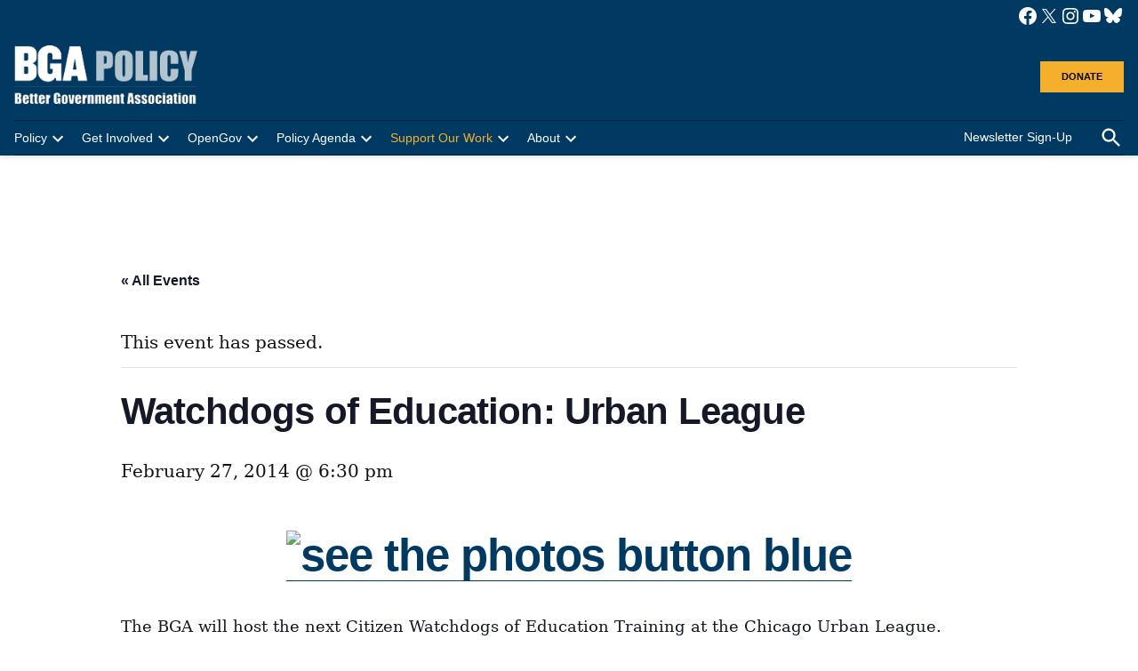

--- FILE ---
content_type: text/html; charset=UTF-8
request_url: https://www.bettergov.org/event/watchdogs-of-education-urban-league/
body_size: 40751
content:
<!doctype html>
<html lang="en-US">
<head>
	<meta charset="UTF-8" />
	<meta name="viewport" content="width=device-width, initial-scale=1" />
	<link rel="profile" href="https://gmpg.org/xfn/11" />
	<link rel='stylesheet' id='tribe-events-views-v2-bootstrap-datepicker-styles-css' href='https://www.bettergov.org/wp-content/plugins/the-events-calendar/vendor/bootstrap-datepicker/css/bootstrap-datepicker.standalone.min.css?ver=6.15.13.1' media='all' />
<link rel='stylesheet' id='tec-variables-skeleton-css' href='https://www.bettergov.org/wp-content/plugins/the-events-calendar/common/build/css/variables-skeleton.css?ver=6.10.1' media='all' />
<link rel='stylesheet' id='tribe-common-skeleton-style-css' href='https://www.bettergov.org/wp-content/plugins/the-events-calendar/common/build/css/common-skeleton.css?ver=6.10.1' media='all' />
<link rel='stylesheet' id='tribe-tooltipster-css-css' href='https://www.bettergov.org/wp-content/plugins/the-events-calendar/common/vendor/tooltipster/tooltipster.bundle.min.css?ver=6.10.1' media='all' />
<link rel='stylesheet' id='tribe-events-views-v2-skeleton-css' href='https://www.bettergov.org/wp-content/plugins/the-events-calendar/build/css/views-skeleton.css?ver=6.15.13.1' media='all' />
<link rel='stylesheet' id='tec-variables-full-css' href='https://www.bettergov.org/wp-content/plugins/the-events-calendar/common/build/css/variables-full.css?ver=6.10.1' media='all' />
<link rel='stylesheet' id='tribe-common-full-style-css' href='https://www.bettergov.org/wp-content/plugins/the-events-calendar/common/build/css/common-full.css?ver=6.10.1' media='all' />
<link rel='stylesheet' id='tribe-events-views-v2-full-css' href='https://www.bettergov.org/wp-content/plugins/the-events-calendar/build/css/views-full.css?ver=6.15.13.1' media='all' />
<link rel='stylesheet' id='tribe-events-views-v2-print-css' href='https://www.bettergov.org/wp-content/plugins/the-events-calendar/build/css/views-print.css?ver=6.15.13.1' media='print' />
<link rel='stylesheet' id='tribe-events-views-v2-override-style-css' href='https://www.bettergov.org/wp-content/themes/newspack-theme/tribe-events/tribe-events.css?ver=6.15.13.1' media='all' />
<meta name='robots' content='index, follow, max-image-preview:large, max-snippet:-1, max-video-preview:-1' />
<link rel='preconnect' href='https://i0.wp.com' >

	<!-- This site is optimized with the Yoast SEO Premium plugin v26.7 (Yoast SEO v26.7) - https://yoast.com/wordpress/plugins/seo/ -->
	<title>Watchdogs of Education: Urban League - Better Government Association</title><link rel="preload" href="https://i0.wp.com/www.bettergov.org/wp-content/uploads/2022/11/BGA-Policy_new-logo-medium2.png?fit=250%2C80&amp;ssl=1" as="image" imagesrcset="https://i0.wp.com/www.bettergov.org/wp-content/uploads/2022/11/BGA-Policy_new-logo-medium2.png?w=250&amp;ssl=1 250w, https://i0.wp.com/www.bettergov.org/wp-content/uploads/2022/11/BGA-Policy_new-logo-medium2.png?fit=250%2C80&amp;ssl=1&amp;w=370 370w, https://i0.wp.com/www.bettergov.org/wp-content/uploads/2022/11/BGA-Policy_new-logo-medium2.png?fit=250%2C80&amp;ssl=1&amp;w=400 400w" imagesizes="(max-width: 250px) 100vw, 250px" fetchpriority="high"><link rel="preload" href="https://www.bettergov.org/wp-content/plugins/the-events-calendar/src/resources/images/tribe-loading.gif" as="image" fetchpriority="high"><style id="perfmatters-used-css">body:not(.wp-admin) .gb-block-notice.gb-dismissable{display:none;}.screen-reader-text{clip:rect(1px,1px,1px,1px);height:1px;overflow:hidden;position:absolute !important;width:1px;word-wrap:normal !important;}[data-type="genesis-blocks/gb-pricing-table"],.wp-block-genesis-blocks-gb-pricing-table{display:inline-block;vertical-align:top;}@media only screen and (max-width: 600px){[data-type="genesis-blocks/gb-pricing-table"],.wp-block-genesis-blocks-gb-pricing-table{margin-bottom:1.5em;}}[data-type="genesis-blocks/gb-column"],.gb-block-layout-column{display:block;vertical-align:top;min-width:0;}*[class*=gpb-fluid],.entry-content *[class*=gpb-fluid]{margin:0 0 1rem 0;line-height:1.2;font-weight:normal;}.wp-block-image{margin-bottom:1.2em;}@-webkit-keyframes fa-spin{0%{-webkit-transform:rotate(0deg);transform:rotate(0deg);}to{-webkit-transform:rotate(1 turn);transform:rotate(1 turn);}}@keyframes fa-spin{0%{-webkit-transform:rotate(0deg);transform:rotate(0deg);}to{-webkit-transform:rotate(1 turn);transform:rotate(1 turn);}}@font-face{font-family:"Font Awesome 5 Brands";font-style:normal;font-weight:400;font-display:block;src:url("https://www.bettergov.org/wp-content/plugins/team-section/assets/css/../webfonts/fa-brands-400.woff") format("woff");}@font-face{font-family:"Font Awesome 5 Free";font-style:normal;font-weight:400;font-display:block;src:url("https://www.bettergov.org/wp-content/plugins/team-section/assets/css/../webfonts/fa-regular-400.woff") format("woff");}@font-face{font-family:"Font Awesome 5 Free";font-style:normal;font-weight:900;font-display:block;src:url("https://www.bettergov.org/wp-content/plugins/team-section/assets/css/../webfonts/fa-solid-900.woff") format("woff");}</style>
	<link rel="canonical" href="https://bettergov.org/event/watchdogs-of-education-urban-league/" />
	<meta property="og:locale" content="en_US" />
	<meta property="og:type" content="article" />
	<meta property="og:title" content="Watchdogs of Education: Urban League" />
	<meta property="og:description" content="The BGA will host the next Citizen Watchdogs of Education Training at the Chicago Urban League. Join parents and community leaders in understanding how your local Chicago public school operates. [&hellip;]" />
	<meta property="og:url" content="https://bettergov.org/event/watchdogs-of-education-urban-league/" />
	<meta property="og:site_name" content="Better Government Association" />
	<meta name="twitter:card" content="summary_large_image" />
	<meta name="twitter:label1" content="Est. reading time" />
	<meta name="twitter:data1" content="1 minute" />
	<meta name="twitter:label2" content="Written by" />
	<meta name="twitter:data2" content="adminnewspack" />
	<script type="application/ld+json" class="yoast-schema-graph">{"@context":"https://schema.org","@graph":[{"@type":"WebPage","@id":"https://bettergov.org/event/watchdogs-of-education-urban-league/","url":"https://bettergov.org/event/watchdogs-of-education-urban-league/","name":"Watchdogs of Education: Urban League - Better Government Association","isPartOf":{"@id":"https://bettergov.org/#website"},"datePublished":"2022-09-30T16:08:29+00:00","breadcrumb":{"@id":"https://bettergov.org/event/watchdogs-of-education-urban-league/#breadcrumb"},"inLanguage":"en-US","potentialAction":[{"@type":"ReadAction","target":["https://bettergov.org/event/watchdogs-of-education-urban-league/"]}]},{"@type":"BreadcrumbList","@id":"https://bettergov.org/event/watchdogs-of-education-urban-league/#breadcrumb","itemListElement":[{"@type":"ListItem","position":1,"name":"Home","item":"https://www.bettergov.org/"},{"@type":"ListItem","position":2,"name":"Events","item":"https://bettergov.org/events/"},{"@type":"ListItem","position":3,"name":"Watchdogs of Education: Urban League"}]},{"@type":"WebSite","@id":"https://bettergov.org/#website","url":"https://bettergov.org/","name":"Better Government Association","description":"Illinois&#039; Non-Partisan Full-Service Watchdog","publisher":{"@id":"https://bettergov.org/#organization"},"potentialAction":[{"@type":"SearchAction","target":{"@type":"EntryPoint","urlTemplate":"https://bettergov.org/?s={search_term_string}"},"query-input":{"@type":"PropertyValueSpecification","valueRequired":true,"valueName":"search_term_string"}}],"inLanguage":"en-US"},{"@type":"Organization","@id":"https://bettergov.org/#organization","name":"Better Government Association","url":"https://bettergov.org/","logo":{"@type":"ImageObject","inLanguage":"en-US","@id":"https://bettergov.org/#/schema/logo/image/","url":"https://i0.wp.com/www.bettergov.org/wp-content/uploads/2022/11/BGA-Policy_new-logo-medium2.png?fit=250%2C80&ssl=1","contentUrl":"https://i0.wp.com/www.bettergov.org/wp-content/uploads/2022/11/BGA-Policy_new-logo-medium2.png?fit=250%2C80&ssl=1","width":250,"height":80,"caption":"Better Government Association"},"image":{"@id":"https://bettergov.org/#/schema/logo/image/"}},{"@type":"Event","name":"Watchdogs of Education: Urban League","description":"The BGA will host the next Citizen Watchdogs of Education Training at the Chicago Urban League. Join parents and community leaders in understanding how your local Chicago public school operates. [&hellip;]","url":"https://www.bettergov.org/event/watchdogs-of-education-urban-league/","eventAttendanceMode":"https://schema.org/OfflineEventAttendanceMode","eventStatus":"https://schema.org/EventScheduled","startDate":"2014-02-27T18:30:00-06:00","endDate":"2014-02-27T18:30:00-06:00","location":{"@type":"Place","name":"Urban League, 4510 S. Michigan Ave, Chicago, 60653","description":"","url":"","address":{"@type":"PostalAddress"},"telephone":"","sameAs":""},"@id":"https://www.bettergov.org/event/watchdogs-of-education-urban-league/#event","mainEntityOfPage":{"@id":"https://bettergov.org/event/watchdogs-of-education-urban-league/"}}]}</script>
	<!-- / Yoast SEO Premium plugin. -->


<link rel='dns-prefetch' href='//static.addtoany.com' />
<link rel='dns-prefetch' href='//stats.wp.com' />
<link rel='dns-prefetch' href='//www.googletagmanager.com' />
<link rel='dns-prefetch' href='//use.typekit.net' />
<link rel='preconnect' href='//i0.wp.com' />
<link rel='preconnect' href='//c0.wp.com' />
<link rel="alternate" type="application/rss+xml" title="Better Government Association &raquo; Feed" href="https://www.bettergov.org/feed/" />
<link rel="alternate" type="application/rss+xml" title="Better Government Association &raquo; Comments Feed" href="https://www.bettergov.org/comments/feed/" />
<link rel="alternate" type="text/calendar" title="Better Government Association &raquo; iCal Feed" href="https://www.bettergov.org/events/?ical=1" />
<link rel="alternate" title="oEmbed (JSON)" type="application/json+oembed" href="https://www.bettergov.org/wp-json/oembed/1.0/embed?url=https%3A%2F%2Fwww.bettergov.org%2Fevent%2Fwatchdogs-of-education-urban-league%2F" />
<link rel="alternate" title="oEmbed (XML)" type="text/xml+oembed" href="https://www.bettergov.org/wp-json/oembed/1.0/embed?url=https%3A%2F%2Fwww.bettergov.org%2Fevent%2Fwatchdogs-of-education-urban-league%2F&#038;format=xml" />
<style id='wp-img-auto-sizes-contain-inline-css'>img:is([sizes=auto i],[sizes^="auto," i]){contain-intrinsic-size:3000px 1500px}</style>
<link rel="stylesheet" id="genesis-blocks-style-css-css" media="all" data-pmdelayedstyle="https://www.bettergov.org/wp-content/plugins/genesis-blocks/dist/style-blocks.build.css?ver=1765226814">
<link rel="stylesheet" id="jetpack_related-posts-css" media="all" data-pmdelayedstyle="https://www.bettergov.org/wp-content/plugins/jetpack/modules/related-posts/related-posts.css?ver=20240116">
<link rel='stylesheet' id='tribe-events-v2-single-skeleton-css' href='https://www.bettergov.org/wp-content/plugins/the-events-calendar/build/css/tribe-events-single-skeleton.css?ver=6.15.13.1' media='all' />
<link rel='stylesheet' id='tribe-events-v2-single-skeleton-full-css' href='https://www.bettergov.org/wp-content/plugins/the-events-calendar/build/css/tribe-events-single-full.css?ver=6.15.13.1' media='all' />
<link rel='stylesheet' id='wp-block-library-css' href='https://c0.wp.com/c/6.9/wp-includes/css/dist/block-library/style.min.css' media='all' />
<style id='wp-block-button-inline-css'>.wp-block-button__link{align-content:center;box-sizing:border-box;cursor:pointer;display:inline-block;height:100%;text-align:center;word-break:break-word}.wp-block-button__link.aligncenter{text-align:center}.wp-block-button__link.alignright{text-align:right}:where(.wp-block-button__link){border-radius:9999px;box-shadow:none;padding:calc(.667em + 2px) calc(1.333em + 2px);text-decoration:none}.wp-block-button[style*=text-decoration] .wp-block-button__link{text-decoration:inherit}.wp-block-buttons>.wp-block-button.has-custom-width{max-width:none}.wp-block-buttons>.wp-block-button.has-custom-width .wp-block-button__link{width:100%}.wp-block-buttons>.wp-block-button.has-custom-font-size .wp-block-button__link{font-size:inherit}.wp-block-buttons>.wp-block-button.wp-block-button__width-25{width:calc(25% - var(--wp--style--block-gap,.5em)*.75)}.wp-block-buttons>.wp-block-button.wp-block-button__width-50{width:calc(50% - var(--wp--style--block-gap,.5em)*.5)}.wp-block-buttons>.wp-block-button.wp-block-button__width-75{width:calc(75% - var(--wp--style--block-gap,.5em)*.25)}.wp-block-buttons>.wp-block-button.wp-block-button__width-100{flex-basis:100%;width:100%}.wp-block-buttons.is-vertical>.wp-block-button.wp-block-button__width-25{width:25%}.wp-block-buttons.is-vertical>.wp-block-button.wp-block-button__width-50{width:50%}.wp-block-buttons.is-vertical>.wp-block-button.wp-block-button__width-75{width:75%}.wp-block-button.is-style-squared,.wp-block-button__link.wp-block-button.is-style-squared{border-radius:0}.wp-block-button.no-border-radius,.wp-block-button__link.no-border-radius{border-radius:0!important}:root :where(.wp-block-button .wp-block-button__link.is-style-outline),:root :where(.wp-block-button.is-style-outline>.wp-block-button__link){border:2px solid;padding:.667em 1.333em}:root :where(.wp-block-button .wp-block-button__link.is-style-outline:not(.has-text-color)),:root :where(.wp-block-button.is-style-outline>.wp-block-button__link:not(.has-text-color)){color:currentColor}:root :where(.wp-block-button .wp-block-button__link.is-style-outline:not(.has-background)),:root :where(.wp-block-button.is-style-outline>.wp-block-button__link:not(.has-background)){background-color:initial;background-image:none}</style>
<style id='wp-block-image-inline-css'>.wp-block-image>a,.wp-block-image>figure>a{display:inline-block}.wp-block-image img{box-sizing:border-box;height:auto;max-width:100%;vertical-align:bottom}@media not (prefers-reduced-motion){.wp-block-image img.hide{visibility:hidden}.wp-block-image img.show{animation:show-content-image .4s}}.wp-block-image[style*=border-radius] img,.wp-block-image[style*=border-radius]>a{border-radius:inherit}.wp-block-image.has-custom-border img{box-sizing:border-box}.wp-block-image.aligncenter{text-align:center}.wp-block-image.alignfull>a,.wp-block-image.alignwide>a{width:100%}.wp-block-image.alignfull img,.wp-block-image.alignwide img{height:auto;width:100%}.wp-block-image .aligncenter,.wp-block-image .alignleft,.wp-block-image .alignright,.wp-block-image.aligncenter,.wp-block-image.alignleft,.wp-block-image.alignright{display:table}.wp-block-image .aligncenter>figcaption,.wp-block-image .alignleft>figcaption,.wp-block-image .alignright>figcaption,.wp-block-image.aligncenter>figcaption,.wp-block-image.alignleft>figcaption,.wp-block-image.alignright>figcaption{caption-side:bottom;display:table-caption}.wp-block-image .alignleft{float:left;margin:.5em 1em .5em 0}.wp-block-image .alignright{float:right;margin:.5em 0 .5em 1em}.wp-block-image .aligncenter{margin-left:auto;margin-right:auto}.wp-block-image :where(figcaption){margin-bottom:1em;margin-top:.5em}.wp-block-image.is-style-circle-mask img{border-radius:9999px}@supports ((-webkit-mask-image:none) or (mask-image:none)) or (-webkit-mask-image:none){.wp-block-image.is-style-circle-mask img{border-radius:0;-webkit-mask-image:url('data:image/svg+xml;utf8,<svg viewBox="0 0 100 100" xmlns="http://www.w3.org/2000/svg"><circle cx="50" cy="50" r="50"/></svg>');mask-image:url('data:image/svg+xml;utf8,<svg viewBox="0 0 100 100" xmlns="http://www.w3.org/2000/svg"><circle cx="50" cy="50" r="50"/></svg>');mask-mode:alpha;-webkit-mask-position:center;mask-position:center;-webkit-mask-repeat:no-repeat;mask-repeat:no-repeat;-webkit-mask-size:contain;mask-size:contain}}:root :where(.wp-block-image.is-style-rounded img,.wp-block-image .is-style-rounded img){border-radius:9999px}.wp-block-image figure{margin:0}.wp-lightbox-container{display:flex;flex-direction:column;position:relative}.wp-lightbox-container img{cursor:zoom-in}.wp-lightbox-container img:hover+button{opacity:1}.wp-lightbox-container button{align-items:center;backdrop-filter:blur(16px) saturate(180%);background-color:#5a5a5a40;border:none;border-radius:4px;cursor:zoom-in;display:flex;height:20px;justify-content:center;opacity:0;padding:0;position:absolute;right:16px;text-align:center;top:16px;width:20px;z-index:100}@media not (prefers-reduced-motion){.wp-lightbox-container button{transition:opacity .2s ease}}.wp-lightbox-container button:focus-visible{outline:3px auto #5a5a5a40;outline:3px auto -webkit-focus-ring-color;outline-offset:3px}.wp-lightbox-container button:hover{cursor:pointer;opacity:1}.wp-lightbox-container button:focus{opacity:1}.wp-lightbox-container button:focus,.wp-lightbox-container button:hover,.wp-lightbox-container button:not(:hover):not(:active):not(.has-background){background-color:#5a5a5a40;border:none}.wp-lightbox-overlay{box-sizing:border-box;cursor:zoom-out;height:100vh;left:0;overflow:hidden;position:fixed;top:0;visibility:hidden;width:100%;z-index:100000}.wp-lightbox-overlay .close-button{align-items:center;cursor:pointer;display:flex;justify-content:center;min-height:40px;min-width:40px;padding:0;position:absolute;right:calc(env(safe-area-inset-right) + 16px);top:calc(env(safe-area-inset-top) + 16px);z-index:5000000}.wp-lightbox-overlay .close-button:focus,.wp-lightbox-overlay .close-button:hover,.wp-lightbox-overlay .close-button:not(:hover):not(:active):not(.has-background){background:none;border:none}.wp-lightbox-overlay .lightbox-image-container{height:var(--wp--lightbox-container-height);left:50%;overflow:hidden;position:absolute;top:50%;transform:translate(-50%,-50%);transform-origin:top left;width:var(--wp--lightbox-container-width);z-index:9999999999}.wp-lightbox-overlay .wp-block-image{align-items:center;box-sizing:border-box;display:flex;height:100%;justify-content:center;margin:0;position:relative;transform-origin:0 0;width:100%;z-index:3000000}.wp-lightbox-overlay .wp-block-image img{height:var(--wp--lightbox-image-height);min-height:var(--wp--lightbox-image-height);min-width:var(--wp--lightbox-image-width);width:var(--wp--lightbox-image-width)}.wp-lightbox-overlay .wp-block-image figcaption{display:none}.wp-lightbox-overlay button{background:none;border:none}.wp-lightbox-overlay .scrim{background-color:#fff;height:100%;opacity:.9;position:absolute;width:100%;z-index:2000000}.wp-lightbox-overlay.active{visibility:visible}@media not (prefers-reduced-motion){.wp-lightbox-overlay.active{animation:turn-on-visibility .25s both}.wp-lightbox-overlay.active img{animation:turn-on-visibility .35s both}.wp-lightbox-overlay.show-closing-animation:not(.active){animation:turn-off-visibility .35s both}.wp-lightbox-overlay.show-closing-animation:not(.active) img{animation:turn-off-visibility .25s both}.wp-lightbox-overlay.zoom.active{animation:none;opacity:1;visibility:visible}.wp-lightbox-overlay.zoom.active .lightbox-image-container{animation:lightbox-zoom-in .4s}.wp-lightbox-overlay.zoom.active .lightbox-image-container img{animation:none}.wp-lightbox-overlay.zoom.active .scrim{animation:turn-on-visibility .4s forwards}.wp-lightbox-overlay.zoom.show-closing-animation:not(.active){animation:none}.wp-lightbox-overlay.zoom.show-closing-animation:not(.active) .lightbox-image-container{animation:lightbox-zoom-out .4s}.wp-lightbox-overlay.zoom.show-closing-animation:not(.active) .lightbox-image-container img{animation:none}.wp-lightbox-overlay.zoom.show-closing-animation:not(.active) .scrim{animation:turn-off-visibility .4s forwards}}@keyframes show-content-image{0%{visibility:hidden}99%{visibility:hidden}to{visibility:visible}}@keyframes turn-on-visibility{0%{opacity:0}to{opacity:1}}@keyframes turn-off-visibility{0%{opacity:1;visibility:visible}99%{opacity:0;visibility:visible}to{opacity:0;visibility:hidden}}@keyframes lightbox-zoom-in{0%{transform:translate(calc((-100vw + var(--wp--lightbox-scrollbar-width))/2 + var(--wp--lightbox-initial-left-position)),calc(-50vh + var(--wp--lightbox-initial-top-position))) scale(var(--wp--lightbox-scale))}to{transform:translate(-50%,-50%) scale(1)}}@keyframes lightbox-zoom-out{0%{transform:translate(-50%,-50%) scale(1);visibility:visible}99%{visibility:visible}to{transform:translate(calc((-100vw + var(--wp--lightbox-scrollbar-width))/2 + var(--wp--lightbox-initial-left-position)),calc(-50vh + var(--wp--lightbox-initial-top-position))) scale(var(--wp--lightbox-scale));visibility:hidden}}</style>
<style id='wp-block-image-theme-inline-css'>:root :where(.wp-block-image figcaption){color:#555;font-size:13px;text-align:center}.is-dark-theme :root :where(.wp-block-image figcaption){color:#ffffffa6}.wp-block-image{margin:0 0 1em}</style>
<style id='wp-block-buttons-inline-css'>.wp-block-buttons{box-sizing:border-box}.wp-block-buttons.is-vertical{flex-direction:column}.wp-block-buttons.is-vertical>.wp-block-button:last-child{margin-bottom:0}.wp-block-buttons>.wp-block-button{display:inline-block;margin:0}.wp-block-buttons.is-content-justification-left{justify-content:flex-start}.wp-block-buttons.is-content-justification-left.is-vertical{align-items:flex-start}.wp-block-buttons.is-content-justification-center{justify-content:center}.wp-block-buttons.is-content-justification-center.is-vertical{align-items:center}.wp-block-buttons.is-content-justification-right{justify-content:flex-end}.wp-block-buttons.is-content-justification-right.is-vertical{align-items:flex-end}.wp-block-buttons.is-content-justification-space-between{justify-content:space-between}.wp-block-buttons.aligncenter{text-align:center}.wp-block-buttons:not(.is-content-justification-space-between,.is-content-justification-right,.is-content-justification-left,.is-content-justification-center) .wp-block-button.aligncenter{margin-left:auto;margin-right:auto;width:100%}.wp-block-buttons[style*=text-decoration] .wp-block-button,.wp-block-buttons[style*=text-decoration] .wp-block-button__link{text-decoration:inherit}.wp-block-buttons.has-custom-font-size .wp-block-button__link{font-size:inherit}.wp-block-buttons .wp-block-button__link{width:100%}.wp-block-button.aligncenter{text-align:center}</style>
<style id='wp-block-search-inline-css'>.wp-block-search__button{margin-left:10px;word-break:normal}.wp-block-search__button.has-icon{line-height:0}.wp-block-search__button svg{height:1.25em;min-height:24px;min-width:24px;width:1.25em;fill:currentColor;vertical-align:text-bottom}:where(.wp-block-search__button){border:1px solid #ccc;padding:6px 10px}.wp-block-search__inside-wrapper{display:flex;flex:auto;flex-wrap:nowrap;max-width:100%}.wp-block-search__label{width:100%}.wp-block-search.wp-block-search__button-only .wp-block-search__button{box-sizing:border-box;display:flex;flex-shrink:0;justify-content:center;margin-left:0;max-width:100%}.wp-block-search.wp-block-search__button-only .wp-block-search__inside-wrapper{min-width:0!important;transition-property:width}.wp-block-search.wp-block-search__button-only .wp-block-search__input{flex-basis:100%;transition-duration:.3s}.wp-block-search.wp-block-search__button-only.wp-block-search__searchfield-hidden,.wp-block-search.wp-block-search__button-only.wp-block-search__searchfield-hidden .wp-block-search__inside-wrapper{overflow:hidden}.wp-block-search.wp-block-search__button-only.wp-block-search__searchfield-hidden .wp-block-search__input{border-left-width:0!important;border-right-width:0!important;flex-basis:0;flex-grow:0;margin:0;min-width:0!important;padding-left:0!important;padding-right:0!important;width:0!important}:where(.wp-block-search__input){appearance:none;border:1px solid #949494;flex-grow:1;font-family:inherit;font-size:inherit;font-style:inherit;font-weight:inherit;letter-spacing:inherit;line-height:inherit;margin-left:0;margin-right:0;min-width:3rem;padding:8px;text-decoration:unset!important;text-transform:inherit}:where(.wp-block-search__button-inside .wp-block-search__inside-wrapper){background-color:#fff;border:1px solid #949494;box-sizing:border-box;padding:4px}:where(.wp-block-search__button-inside .wp-block-search__inside-wrapper) .wp-block-search__input{border:none;border-radius:0;padding:0 4px}:where(.wp-block-search__button-inside .wp-block-search__inside-wrapper) .wp-block-search__input:focus{outline:none}:where(.wp-block-search__button-inside .wp-block-search__inside-wrapper) :where(.wp-block-search__button){padding:4px 8px}.wp-block-search.aligncenter .wp-block-search__inside-wrapper{margin:auto}.wp-block[data-align=right] .wp-block-search.wp-block-search__button-only .wp-block-search__inside-wrapper{float:right}</style>
<style id='wp-block-search-theme-inline-css'>.wp-block-search .wp-block-search__label{font-weight:700}.wp-block-search__button{border:1px solid #ccc;padding:.375em .625em}</style>
<style id='wp-block-columns-inline-css'>.wp-block-columns{box-sizing:border-box;display:flex;flex-wrap:wrap!important}@media (min-width:782px){.wp-block-columns{flex-wrap:nowrap!important}}.wp-block-columns{align-items:normal!important}.wp-block-columns.are-vertically-aligned-top{align-items:flex-start}.wp-block-columns.are-vertically-aligned-center{align-items:center}.wp-block-columns.are-vertically-aligned-bottom{align-items:flex-end}@media (max-width:781px){.wp-block-columns:not(.is-not-stacked-on-mobile)>.wp-block-column{flex-basis:100%!important}}@media (min-width:782px){.wp-block-columns:not(.is-not-stacked-on-mobile)>.wp-block-column{flex-basis:0;flex-grow:1}.wp-block-columns:not(.is-not-stacked-on-mobile)>.wp-block-column[style*=flex-basis]{flex-grow:0}}.wp-block-columns.is-not-stacked-on-mobile{flex-wrap:nowrap!important}.wp-block-columns.is-not-stacked-on-mobile>.wp-block-column{flex-basis:0;flex-grow:1}.wp-block-columns.is-not-stacked-on-mobile>.wp-block-column[style*=flex-basis]{flex-grow:0}:where(.wp-block-columns){margin-bottom:1.75em}:where(.wp-block-columns.has-background){padding:1.25em 2.375em}.wp-block-column{flex-grow:1;min-width:0;overflow-wrap:break-word;word-break:break-word}.wp-block-column.is-vertically-aligned-top{align-self:flex-start}.wp-block-column.is-vertically-aligned-center{align-self:center}.wp-block-column.is-vertically-aligned-bottom{align-self:flex-end}.wp-block-column.is-vertically-aligned-stretch{align-self:stretch}.wp-block-column.is-vertically-aligned-bottom,.wp-block-column.is-vertically-aligned-center,.wp-block-column.is-vertically-aligned-top{width:100%}</style>
<style id='wp-block-paragraph-inline-css'>.is-small-text{font-size:.875em}.is-regular-text{font-size:1em}.is-large-text{font-size:2.25em}.is-larger-text{font-size:3em}.has-drop-cap:not(:focus):first-letter{float:left;font-size:8.4em;font-style:normal;font-weight:100;line-height:.68;margin:.05em .1em 0 0;text-transform:uppercase}body.rtl .has-drop-cap:not(:focus):first-letter{float:none;margin-left:.1em}p.has-drop-cap.has-background{overflow:hidden}:root :where(p.has-background){padding:1.25em 2.375em}:where(p.has-text-color:not(.has-link-color)) a{color:inherit}p.has-text-align-left[style*="writing-mode:vertical-lr"],p.has-text-align-right[style*="writing-mode:vertical-rl"]{rotate:180deg}</style>
<style id='wp-block-social-links-inline-css'>.wp-block-social-links{background:none;box-sizing:border-box;margin-left:0;padding-left:0;padding-right:0;text-indent:0}.wp-block-social-links .wp-social-link a,.wp-block-social-links .wp-social-link a:hover{border-bottom:0;box-shadow:none;text-decoration:none}.wp-block-social-links .wp-social-link svg{height:1em;width:1em}.wp-block-social-links .wp-social-link span:not(.screen-reader-text){font-size:.65em;margin-left:.5em;margin-right:.5em}.wp-block-social-links.has-small-icon-size{font-size:16px}.wp-block-social-links,.wp-block-social-links.has-normal-icon-size{font-size:24px}.wp-block-social-links.has-large-icon-size{font-size:36px}.wp-block-social-links.has-huge-icon-size{font-size:48px}.wp-block-social-links.aligncenter{display:flex;justify-content:center}.wp-block-social-links.alignright{justify-content:flex-end}.wp-block-social-link{border-radius:9999px;display:block}@media not (prefers-reduced-motion){.wp-block-social-link{transition:transform .1s ease}}.wp-block-social-link{height:auto}.wp-block-social-link a{align-items:center;display:flex;line-height:0}.wp-block-social-link:hover{transform:scale(1.1)}.wp-block-social-links .wp-block-social-link.wp-social-link{display:inline-block;margin:0;padding:0}.wp-block-social-links .wp-block-social-link.wp-social-link .wp-block-social-link-anchor,.wp-block-social-links .wp-block-social-link.wp-social-link .wp-block-social-link-anchor svg,.wp-block-social-links .wp-block-social-link.wp-social-link .wp-block-social-link-anchor:active,.wp-block-social-links .wp-block-social-link.wp-social-link .wp-block-social-link-anchor:hover,.wp-block-social-links .wp-block-social-link.wp-social-link .wp-block-social-link-anchor:visited{color:currentColor;fill:currentColor}:where(.wp-block-social-links:not(.is-style-logos-only)) .wp-social-link{background-color:#f0f0f0;color:#444}:where(.wp-block-social-links:not(.is-style-logos-only)) .wp-social-link-amazon{background-color:#f90;color:#fff}:where(.wp-block-social-links:not(.is-style-logos-only)) .wp-social-link-bandcamp{background-color:#1ea0c3;color:#fff}:where(.wp-block-social-links:not(.is-style-logos-only)) .wp-social-link-behance{background-color:#0757fe;color:#fff}:where(.wp-block-social-links:not(.is-style-logos-only)) .wp-social-link-bluesky{background-color:#0a7aff;color:#fff}:where(.wp-block-social-links:not(.is-style-logos-only)) .wp-social-link-codepen{background-color:#1e1f26;color:#fff}:where(.wp-block-social-links:not(.is-style-logos-only)) .wp-social-link-deviantart{background-color:#02e49b;color:#fff}:where(.wp-block-social-links:not(.is-style-logos-only)) .wp-social-link-discord{background-color:#5865f2;color:#fff}:where(.wp-block-social-links:not(.is-style-logos-only)) .wp-social-link-dribbble{background-color:#e94c89;color:#fff}:where(.wp-block-social-links:not(.is-style-logos-only)) .wp-social-link-dropbox{background-color:#4280ff;color:#fff}:where(.wp-block-social-links:not(.is-style-logos-only)) .wp-social-link-etsy{background-color:#f45800;color:#fff}:where(.wp-block-social-links:not(.is-style-logos-only)) .wp-social-link-facebook{background-color:#0866ff;color:#fff}:where(.wp-block-social-links:not(.is-style-logos-only)) .wp-social-link-fivehundredpx{background-color:#000;color:#fff}:where(.wp-block-social-links:not(.is-style-logos-only)) .wp-social-link-flickr{background-color:#0461dd;color:#fff}:where(.wp-block-social-links:not(.is-style-logos-only)) .wp-social-link-foursquare{background-color:#e65678;color:#fff}:where(.wp-block-social-links:not(.is-style-logos-only)) .wp-social-link-github{background-color:#24292d;color:#fff}:where(.wp-block-social-links:not(.is-style-logos-only)) .wp-social-link-goodreads{background-color:#eceadd;color:#382110}:where(.wp-block-social-links:not(.is-style-logos-only)) .wp-social-link-google{background-color:#ea4434;color:#fff}:where(.wp-block-social-links:not(.is-style-logos-only)) .wp-social-link-gravatar{background-color:#1d4fc4;color:#fff}:where(.wp-block-social-links:not(.is-style-logos-only)) .wp-social-link-instagram{background-color:#f00075;color:#fff}:where(.wp-block-social-links:not(.is-style-logos-only)) .wp-social-link-lastfm{background-color:#e21b24;color:#fff}:where(.wp-block-social-links:not(.is-style-logos-only)) .wp-social-link-linkedin{background-color:#0d66c2;color:#fff}:where(.wp-block-social-links:not(.is-style-logos-only)) .wp-social-link-mastodon{background-color:#3288d4;color:#fff}:where(.wp-block-social-links:not(.is-style-logos-only)) .wp-social-link-medium{background-color:#000;color:#fff}:where(.wp-block-social-links:not(.is-style-logos-only)) .wp-social-link-meetup{background-color:#f6405f;color:#fff}:where(.wp-block-social-links:not(.is-style-logos-only)) .wp-social-link-patreon{background-color:#000;color:#fff}:where(.wp-block-social-links:not(.is-style-logos-only)) .wp-social-link-pinterest{background-color:#e60122;color:#fff}:where(.wp-block-social-links:not(.is-style-logos-only)) .wp-social-link-pocket{background-color:#ef4155;color:#fff}:where(.wp-block-social-links:not(.is-style-logos-only)) .wp-social-link-reddit{background-color:#ff4500;color:#fff}:where(.wp-block-social-links:not(.is-style-logos-only)) .wp-social-link-skype{background-color:#0478d7;color:#fff}:where(.wp-block-social-links:not(.is-style-logos-only)) .wp-social-link-snapchat{background-color:#fefc00;color:#fff;stroke:#000}:where(.wp-block-social-links:not(.is-style-logos-only)) .wp-social-link-soundcloud{background-color:#ff5600;color:#fff}:where(.wp-block-social-links:not(.is-style-logos-only)) .wp-social-link-spotify{background-color:#1bd760;color:#fff}:where(.wp-block-social-links:not(.is-style-logos-only)) .wp-social-link-telegram{background-color:#2aabee;color:#fff}:where(.wp-block-social-links:not(.is-style-logos-only)) .wp-social-link-threads{background-color:#000;color:#fff}:where(.wp-block-social-links:not(.is-style-logos-only)) .wp-social-link-tiktok{background-color:#000;color:#fff}:where(.wp-block-social-links:not(.is-style-logos-only)) .wp-social-link-tumblr{background-color:#011835;color:#fff}:where(.wp-block-social-links:not(.is-style-logos-only)) .wp-social-link-twitch{background-color:#6440a4;color:#fff}:where(.wp-block-social-links:not(.is-style-logos-only)) .wp-social-link-twitter{background-color:#1da1f2;color:#fff}:where(.wp-block-social-links:not(.is-style-logos-only)) .wp-social-link-vimeo{background-color:#1eb7ea;color:#fff}:where(.wp-block-social-links:not(.is-style-logos-only)) .wp-social-link-vk{background-color:#4680c2;color:#fff}:where(.wp-block-social-links:not(.is-style-logos-only)) .wp-social-link-wordpress{background-color:#3499cd;color:#fff}:where(.wp-block-social-links:not(.is-style-logos-only)) .wp-social-link-whatsapp{background-color:#25d366;color:#fff}:where(.wp-block-social-links:not(.is-style-logos-only)) .wp-social-link-x{background-color:#000;color:#fff}:where(.wp-block-social-links:not(.is-style-logos-only)) .wp-social-link-yelp{background-color:#d32422;color:#fff}:where(.wp-block-social-links:not(.is-style-logos-only)) .wp-social-link-youtube{background-color:red;color:#fff}:where(.wp-block-social-links.is-style-logos-only) .wp-social-link{background:none}:where(.wp-block-social-links.is-style-logos-only) .wp-social-link svg{height:1.25em;width:1.25em}:where(.wp-block-social-links.is-style-logos-only) .wp-social-link-amazon{color:#f90}:where(.wp-block-social-links.is-style-logos-only) .wp-social-link-bandcamp{color:#1ea0c3}:where(.wp-block-social-links.is-style-logos-only) .wp-social-link-behance{color:#0757fe}:where(.wp-block-social-links.is-style-logos-only) .wp-social-link-bluesky{color:#0a7aff}:where(.wp-block-social-links.is-style-logos-only) .wp-social-link-codepen{color:#1e1f26}:where(.wp-block-social-links.is-style-logos-only) .wp-social-link-deviantart{color:#02e49b}:where(.wp-block-social-links.is-style-logos-only) .wp-social-link-discord{color:#5865f2}:where(.wp-block-social-links.is-style-logos-only) .wp-social-link-dribbble{color:#e94c89}:where(.wp-block-social-links.is-style-logos-only) .wp-social-link-dropbox{color:#4280ff}:where(.wp-block-social-links.is-style-logos-only) .wp-social-link-etsy{color:#f45800}:where(.wp-block-social-links.is-style-logos-only) .wp-social-link-facebook{color:#0866ff}:where(.wp-block-social-links.is-style-logos-only) .wp-social-link-fivehundredpx{color:#000}:where(.wp-block-social-links.is-style-logos-only) .wp-social-link-flickr{color:#0461dd}:where(.wp-block-social-links.is-style-logos-only) .wp-social-link-foursquare{color:#e65678}:where(.wp-block-social-links.is-style-logos-only) .wp-social-link-github{color:#24292d}:where(.wp-block-social-links.is-style-logos-only) .wp-social-link-goodreads{color:#382110}:where(.wp-block-social-links.is-style-logos-only) .wp-social-link-google{color:#ea4434}:where(.wp-block-social-links.is-style-logos-only) .wp-social-link-gravatar{color:#1d4fc4}:where(.wp-block-social-links.is-style-logos-only) .wp-social-link-instagram{color:#f00075}:where(.wp-block-social-links.is-style-logos-only) .wp-social-link-lastfm{color:#e21b24}:where(.wp-block-social-links.is-style-logos-only) .wp-social-link-linkedin{color:#0d66c2}:where(.wp-block-social-links.is-style-logos-only) .wp-social-link-mastodon{color:#3288d4}:where(.wp-block-social-links.is-style-logos-only) .wp-social-link-medium{color:#000}:where(.wp-block-social-links.is-style-logos-only) .wp-social-link-meetup{color:#f6405f}:where(.wp-block-social-links.is-style-logos-only) .wp-social-link-patreon{color:#000}:where(.wp-block-social-links.is-style-logos-only) .wp-social-link-pinterest{color:#e60122}:where(.wp-block-social-links.is-style-logos-only) .wp-social-link-pocket{color:#ef4155}:where(.wp-block-social-links.is-style-logos-only) .wp-social-link-reddit{color:#ff4500}:where(.wp-block-social-links.is-style-logos-only) .wp-social-link-skype{color:#0478d7}:where(.wp-block-social-links.is-style-logos-only) .wp-social-link-snapchat{color:#fff;stroke:#000}:where(.wp-block-social-links.is-style-logos-only) .wp-social-link-soundcloud{color:#ff5600}:where(.wp-block-social-links.is-style-logos-only) .wp-social-link-spotify{color:#1bd760}:where(.wp-block-social-links.is-style-logos-only) .wp-social-link-telegram{color:#2aabee}:where(.wp-block-social-links.is-style-logos-only) .wp-social-link-threads{color:#000}:where(.wp-block-social-links.is-style-logos-only) .wp-social-link-tiktok{color:#000}:where(.wp-block-social-links.is-style-logos-only) .wp-social-link-tumblr{color:#011835}:where(.wp-block-social-links.is-style-logos-only) .wp-social-link-twitch{color:#6440a4}:where(.wp-block-social-links.is-style-logos-only) .wp-social-link-twitter{color:#1da1f2}:where(.wp-block-social-links.is-style-logos-only) .wp-social-link-vimeo{color:#1eb7ea}:where(.wp-block-social-links.is-style-logos-only) .wp-social-link-vk{color:#4680c2}:where(.wp-block-social-links.is-style-logos-only) .wp-social-link-whatsapp{color:#25d366}:where(.wp-block-social-links.is-style-logos-only) .wp-social-link-wordpress{color:#3499cd}:where(.wp-block-social-links.is-style-logos-only) .wp-social-link-x{color:#000}:where(.wp-block-social-links.is-style-logos-only) .wp-social-link-yelp{color:#d32422}:where(.wp-block-social-links.is-style-logos-only) .wp-social-link-youtube{color:red}.wp-block-social-links.is-style-pill-shape .wp-social-link{width:auto}:root :where(.wp-block-social-links .wp-social-link a){padding:.25em}:root :where(.wp-block-social-links.is-style-logos-only .wp-social-link a){padding:0}:root :where(.wp-block-social-links.is-style-pill-shape .wp-social-link a){padding-left:.6666666667em;padding-right:.6666666667em}.wp-block-social-links:not(.has-icon-color):not(.has-icon-background-color) .wp-social-link-snapchat .wp-block-social-link-label{color:#000}</style>
<style id='wp-block-spacer-inline-css'>.wp-block-spacer{clear:both}</style>
<style id='global-styles-inline-css'>:root{--wp--preset--aspect-ratio--square: 1;--wp--preset--aspect-ratio--4-3: 4/3;--wp--preset--aspect-ratio--3-4: 3/4;--wp--preset--aspect-ratio--3-2: 3/2;--wp--preset--aspect-ratio--2-3: 2/3;--wp--preset--aspect-ratio--16-9: 16/9;--wp--preset--aspect-ratio--9-16: 9/16;--wp--preset--color--black: #000000;--wp--preset--color--cyan-bluish-gray: #abb8c3;--wp--preset--color--white: #FFFFFF;--wp--preset--color--pale-pink: #f78da7;--wp--preset--color--vivid-red: #cf2e2e;--wp--preset--color--luminous-vivid-orange: #ff6900;--wp--preset--color--luminous-vivid-amber: #fcb900;--wp--preset--color--light-green-cyan: #7bdcb5;--wp--preset--color--vivid-green-cyan: #00d084;--wp--preset--color--pale-cyan-blue: #8ed1fc;--wp--preset--color--vivid-cyan-blue: #0693e3;--wp--preset--color--vivid-purple: #9b51e0;--wp--preset--color--primary: #003a63;--wp--preset--color--primary-variation: #00123b;--wp--preset--color--secondary: #f6ae2d;--wp--preset--color--secondary-variation: #ce8605;--wp--preset--color--dark-gray: #111111;--wp--preset--color--medium-gray: #767676;--wp--preset--color--light-gray: #EEEEEE;--wp--preset--gradient--vivid-cyan-blue-to-vivid-purple: linear-gradient(135deg,rgb(6,147,227) 0%,rgb(155,81,224) 100%);--wp--preset--gradient--light-green-cyan-to-vivid-green-cyan: linear-gradient(135deg,rgb(122,220,180) 0%,rgb(0,208,130) 100%);--wp--preset--gradient--luminous-vivid-amber-to-luminous-vivid-orange: linear-gradient(135deg,rgb(252,185,0) 0%,rgb(255,105,0) 100%);--wp--preset--gradient--luminous-vivid-orange-to-vivid-red: linear-gradient(135deg,rgb(255,105,0) 0%,rgb(207,46,46) 100%);--wp--preset--gradient--very-light-gray-to-cyan-bluish-gray: linear-gradient(135deg,rgb(238,238,238) 0%,rgb(169,184,195) 100%);--wp--preset--gradient--cool-to-warm-spectrum: linear-gradient(135deg,rgb(74,234,220) 0%,rgb(151,120,209) 20%,rgb(207,42,186) 40%,rgb(238,44,130) 60%,rgb(251,105,98) 80%,rgb(254,248,76) 100%);--wp--preset--gradient--blush-light-purple: linear-gradient(135deg,rgb(255,206,236) 0%,rgb(152,150,240) 100%);--wp--preset--gradient--blush-bordeaux: linear-gradient(135deg,rgb(254,205,165) 0%,rgb(254,45,45) 50%,rgb(107,0,62) 100%);--wp--preset--gradient--luminous-dusk: linear-gradient(135deg,rgb(255,203,112) 0%,rgb(199,81,192) 50%,rgb(65,88,208) 100%);--wp--preset--gradient--pale-ocean: linear-gradient(135deg,rgb(255,245,203) 0%,rgb(182,227,212) 50%,rgb(51,167,181) 100%);--wp--preset--gradient--electric-grass: linear-gradient(135deg,rgb(202,248,128) 0%,rgb(113,206,126) 100%);--wp--preset--gradient--midnight: linear-gradient(135deg,rgb(2,3,129) 0%,rgb(40,116,252) 100%);--wp--preset--gradient--grad-1: linear-gradient( 135deg,rgb( 0,58,99) 0%,rgb( 0,18,59) 100% );--wp--preset--gradient--grad-2: linear-gradient( 135deg,rgb( 246,174,45) 0%,rgb( 206,134,5) 100% );--wp--preset--gradient--grad-3: linear-gradient( 135deg,rgb( 17,17,17 ) 0%,rgb( 85,85,85 ) 100% );--wp--preset--gradient--grad-4: linear-gradient( 135deg,rgb( 68,68,68 ) 0%,rgb( 136,136,136 ) 100% );--wp--preset--gradient--grad-5: linear-gradient( 135deg,rgb( 119,119,119 ) 0%,rgb( 221,221,221 ) 100% );--wp--preset--gradient--grad-6: linear-gradient( 135deg,rgb( 221,221,221 ) 0%,rgb( 255,255,255 ) 100% );--wp--preset--font-size--small: 16px;--wp--preset--font-size--medium: 20px;--wp--preset--font-size--large: 36px;--wp--preset--font-size--x-large: 42px;--wp--preset--font-size--normal: 20px;--wp--preset--font-size--huge: 44px;--wp--preset--spacing--20: 0.44rem;--wp--preset--spacing--30: 0.67rem;--wp--preset--spacing--40: 1rem;--wp--preset--spacing--50: 1.5rem;--wp--preset--spacing--60: 2.25rem;--wp--preset--spacing--70: 3.38rem;--wp--preset--spacing--80: 5.06rem;--wp--preset--shadow--natural: 6px 6px 9px rgba(0,0,0,0.2);--wp--preset--shadow--deep: 12px 12px 50px rgba(0,0,0,0.4);--wp--preset--shadow--sharp: 6px 6px 0px rgba(0,0,0,0.2);--wp--preset--shadow--outlined: 6px 6px 0px -3px rgb(255,255,255),6px 6px rgb(0,0,0);--wp--preset--shadow--crisp: 6px 6px 0px rgb(0,0,0);}:where(.is-layout-flex){gap: 0.5em;}:where(.is-layout-grid){gap: 0.5em;}body .is-layout-flex{display: flex;}.is-layout-flex{flex-wrap: wrap;align-items: center;}.is-layout-flex > :is(*,div){margin: 0;}body .is-layout-grid{display: grid;}.is-layout-grid > :is(*,div){margin: 0;}:where(.wp-block-columns.is-layout-flex){gap: 2em;}:where(.wp-block-columns.is-layout-grid){gap: 2em;}:where(.wp-block-post-template.is-layout-flex){gap: 1.25em;}:where(.wp-block-post-template.is-layout-grid){gap: 1.25em;}.has-black-color{color: var(--wp--preset--color--black) !important;}.has-cyan-bluish-gray-color{color: var(--wp--preset--color--cyan-bluish-gray) !important;}.has-white-color{color: var(--wp--preset--color--white) !important;}.has-pale-pink-color{color: var(--wp--preset--color--pale-pink) !important;}.has-vivid-red-color{color: var(--wp--preset--color--vivid-red) !important;}.has-luminous-vivid-orange-color{color: var(--wp--preset--color--luminous-vivid-orange) !important;}.has-luminous-vivid-amber-color{color: var(--wp--preset--color--luminous-vivid-amber) !important;}.has-light-green-cyan-color{color: var(--wp--preset--color--light-green-cyan) !important;}.has-vivid-green-cyan-color{color: var(--wp--preset--color--vivid-green-cyan) !important;}.has-pale-cyan-blue-color{color: var(--wp--preset--color--pale-cyan-blue) !important;}.has-vivid-cyan-blue-color{color: var(--wp--preset--color--vivid-cyan-blue) !important;}.has-vivid-purple-color{color: var(--wp--preset--color--vivid-purple) !important;}.has-black-background-color{background-color: var(--wp--preset--color--black) !important;}.has-cyan-bluish-gray-background-color{background-color: var(--wp--preset--color--cyan-bluish-gray) !important;}.has-white-background-color{background-color: var(--wp--preset--color--white) !important;}.has-pale-pink-background-color{background-color: var(--wp--preset--color--pale-pink) !important;}.has-vivid-red-background-color{background-color: var(--wp--preset--color--vivid-red) !important;}.has-luminous-vivid-orange-background-color{background-color: var(--wp--preset--color--luminous-vivid-orange) !important;}.has-luminous-vivid-amber-background-color{background-color: var(--wp--preset--color--luminous-vivid-amber) !important;}.has-light-green-cyan-background-color{background-color: var(--wp--preset--color--light-green-cyan) !important;}.has-vivid-green-cyan-background-color{background-color: var(--wp--preset--color--vivid-green-cyan) !important;}.has-pale-cyan-blue-background-color{background-color: var(--wp--preset--color--pale-cyan-blue) !important;}.has-vivid-cyan-blue-background-color{background-color: var(--wp--preset--color--vivid-cyan-blue) !important;}.has-vivid-purple-background-color{background-color: var(--wp--preset--color--vivid-purple) !important;}.has-black-border-color{border-color: var(--wp--preset--color--black) !important;}.has-cyan-bluish-gray-border-color{border-color: var(--wp--preset--color--cyan-bluish-gray) !important;}.has-white-border-color{border-color: var(--wp--preset--color--white) !important;}.has-pale-pink-border-color{border-color: var(--wp--preset--color--pale-pink) !important;}.has-vivid-red-border-color{border-color: var(--wp--preset--color--vivid-red) !important;}.has-luminous-vivid-orange-border-color{border-color: var(--wp--preset--color--luminous-vivid-orange) !important;}.has-luminous-vivid-amber-border-color{border-color: var(--wp--preset--color--luminous-vivid-amber) !important;}.has-light-green-cyan-border-color{border-color: var(--wp--preset--color--light-green-cyan) !important;}.has-vivid-green-cyan-border-color{border-color: var(--wp--preset--color--vivid-green-cyan) !important;}.has-pale-cyan-blue-border-color{border-color: var(--wp--preset--color--pale-cyan-blue) !important;}.has-vivid-cyan-blue-border-color{border-color: var(--wp--preset--color--vivid-cyan-blue) !important;}.has-vivid-purple-border-color{border-color: var(--wp--preset--color--vivid-purple) !important;}.has-vivid-cyan-blue-to-vivid-purple-gradient-background{background: var(--wp--preset--gradient--vivid-cyan-blue-to-vivid-purple) !important;}.has-light-green-cyan-to-vivid-green-cyan-gradient-background{background: var(--wp--preset--gradient--light-green-cyan-to-vivid-green-cyan) !important;}.has-luminous-vivid-amber-to-luminous-vivid-orange-gradient-background{background: var(--wp--preset--gradient--luminous-vivid-amber-to-luminous-vivid-orange) !important;}.has-luminous-vivid-orange-to-vivid-red-gradient-background{background: var(--wp--preset--gradient--luminous-vivid-orange-to-vivid-red) !important;}.has-very-light-gray-to-cyan-bluish-gray-gradient-background{background: var(--wp--preset--gradient--very-light-gray-to-cyan-bluish-gray) !important;}.has-cool-to-warm-spectrum-gradient-background{background: var(--wp--preset--gradient--cool-to-warm-spectrum) !important;}.has-blush-light-purple-gradient-background{background: var(--wp--preset--gradient--blush-light-purple) !important;}.has-blush-bordeaux-gradient-background{background: var(--wp--preset--gradient--blush-bordeaux) !important;}.has-luminous-dusk-gradient-background{background: var(--wp--preset--gradient--luminous-dusk) !important;}.has-pale-ocean-gradient-background{background: var(--wp--preset--gradient--pale-ocean) !important;}.has-electric-grass-gradient-background{background: var(--wp--preset--gradient--electric-grass) !important;}.has-midnight-gradient-background{background: var(--wp--preset--gradient--midnight) !important;}.has-small-font-size{font-size: var(--wp--preset--font-size--small) !important;}.has-medium-font-size{font-size: var(--wp--preset--font-size--medium) !important;}.has-large-font-size{font-size: var(--wp--preset--font-size--large) !important;}.has-x-large-font-size{font-size: var(--wp--preset--font-size--x-large) !important;}:where(.wp-block-columns.is-layout-flex){gap: 2em;}:where(.wp-block-columns.is-layout-grid){gap: 2em;}</style>
<style id='core-block-supports-inline-css'>.wp-container-core-columns-is-layout-9d6595d7{flex-wrap:nowrap;}</style>

<style id='classic-theme-styles-inline-css'>.wp-block-button__link{color:#fff;background-color:#32373c;border-radius:9999px;box-shadow:none;text-decoration:none;padding:calc(.667em + 2px) calc(1.333em + 2px);font-size:1.125em}.wp-block-file__button{background:#32373c;color:#fff;text-decoration:none}</style>
<link rel='stylesheet' id='tribe-events-v2-single-blocks-css' href='https://www.bettergov.org/wp-content/plugins/the-events-calendar/build/css/tribe-events-single-blocks.css?ver=6.15.13.1' media='all' />
<link rel='stylesheet' id='newspack-blocks-block-styles-stylesheet-css' href='https://www.bettergov.org/wp-content/plugins/newspack-blocks/dist/block_styles.css?ver=4.23.0' media='all' />
<link rel="stylesheet" id="foundation-events-styles-css" media="all" data-pmdelayedstyle="https://www.bettergov.org/wp-content/plugins/newspack-manager/includes/foundation/events/styles.css?ver=1768843557">
<link rel="stylesheet" id="foundation-locations-styles-css" media="all" data-pmdelayedstyle="https://www.bettergov.org/wp-content/plugins/newspack-manager/includes/foundation/locations/styles.css?ver=1768843557">
<link rel="stylesheet" id="foundation-movies-styles-css" media="all" data-pmdelayedstyle="https://www.bettergov.org/wp-content/plugins/newspack-manager/includes/foundation/movies/styles.css?ver=1768843557">
<link rel='stylesheet' id='newspack-newsletters-subscriptions-css' href='https://www.bettergov.org/wp-content/plugins/newspack-newsletters/includes/../dist/subscriptions.css?ver=1768843526' media='all' />
<link rel='stylesheet' id='wp-components-css' href='https://c0.wp.com/c/6.9/wp-includes/css/dist/components/style.min.css' media='all' />
<link rel='stylesheet' id='newspack-commons-css' href='https://www.bettergov.org/wp-content/plugins/newspack-plugin/dist/commons.css?ver=6.29.0' media='all' />
<link rel='stylesheet' id='newspack-reader-auth-css' href='https://www.bettergov.org/wp-content/plugins/newspack-plugin/dist/reader-auth.css?ver=6.29.0' media='all' />
<link rel='stylesheet' id='newspack-corrections-single-css' href='https://www.bettergov.org/wp-content/plugins/newspack-plugin/dist/other-scripts/corrections.css?ver=6.29.0' media='all' />
<link rel='stylesheet' id='newspack-content_gate-block-patterns-css' href='https://www.bettergov.org/wp-content/plugins/newspack-plugin/dist/content-gate-block-patterns.css?ver=6.29.0' media='all' />
<link rel='stylesheet' id='newspack-ui-css' href='https://www.bettergov.org/wp-content/plugins/newspack-plugin/dist/newspack-ui.css?ver=6.29.0' media='all' />
<link rel='stylesheet' id='newspack-popups-view-css' href='https://www.bettergov.org/wp-content/plugins/newspack-popups/includes/../dist/view.css?ver=1768843498' media='all' />
<link rel="stylesheet" id="pdf-generator-for-wp-css" media="all" data-pmdelayedstyle="https://www.bettergov.org/wp-content/plugins/pdf-generator-for-wp/public/src/scss/pdf-generator-for-wp-public.css?ver=1.5.8">
<link rel="stylesheet" id="pdf-generator-for-wpcommon-css" media="all" data-pmdelayedstyle="https://www.bettergov.org/wp-content/plugins/pdf-generator-for-wp/common/src/scss/pdf-generator-for-wp-common.css?ver=1.5.8">
<link rel="stylesheet" id="jetpack-instant-search-css" media="all" data-pmdelayedstyle="https://www.bettergov.org/wp-content/plugins/jetpack/jetpack_vendor/automattic/jetpack-search/build/instant-search/jp-search.chunk-main-payload.css?minify=false&#038;ver=75be4b99af5da8e881da">
<link rel="stylesheet" id="mc4wp-form-styles-builder-css" media="all" data-pmdelayedstyle="//www.bettergov.org/wp-content/uploads/mc4wp-stylesheets/bundle.css?ver=1760040912">
<link rel='stylesheet' id='newspack-style-css' href='https://www.bettergov.org/wp-content/themes/newspack-theme/style.css?ver=2.17.0' media='all' />
<link rel='stylesheet' id='newspack-print-style-css' href='https://www.bettergov.org/wp-content/themes/newspack-theme/styles/print.css?ver=2.17.0' media='print' />
<link rel="stylesheet" id="newspack-font-import-css" media="all" data-pmdelayedstyle="//use.typekit.net/oxd6iaa.css">
<link rel="stylesheet" id="rt-team-css-css" media="all" data-pmdelayedstyle="https://www.bettergov.org/wp-content/plugins/tlp-team/assets/css/tlpteam.css?ver=5.0.11">
<link rel="stylesheet" id="rt-team-sc-css" media="all" data-pmdelayedstyle="https://www.bettergov.org/wp-content/uploads/tlp-team/team-sc.css?ver=1733264858">
<link rel="stylesheet" id="addtoany-css" media="all" data-pmdelayedstyle="https://www.bettergov.org/wp-content/plugins/add-to-any/addtoany.min.css?ver=1.16">
<script id="jetpack_related-posts-js-extra" type="pmdelayedscript" data-cfasync="false" data-no-optimize="1" data-no-defer="1" data-no-minify="1">
var related_posts_js_options = {"post_heading":"h4"};
//# sourceURL=jetpack_related-posts-js-extra
</script>
<script src="https://www.bettergov.org/wp-content/plugins/jetpack/_inc/build/related-posts/related-posts.min.js?ver=20240116" id="jetpack_related-posts-js" type="pmdelayedscript" data-cfasync="false" data-no-optimize="1" data-no-defer="1" data-no-minify="1"></script>
<script src="https://c0.wp.com/c/6.9/wp-includes/js/jquery/jquery.min.js" id="jquery-core-js"></script>
<script src="https://c0.wp.com/c/6.9/wp-includes/js/jquery/jquery-migrate.min.js" id="jquery-migrate-js"></script>
<script src="https://www.bettergov.org/wp-content/plugins/the-events-calendar/common/build/js/tribe-common.js?ver=6.10.1" id="tribe-common-js" defer></script>
<script src="https://www.bettergov.org/wp-content/plugins/the-events-calendar/build/js/views/breakpoints.js?ver=6.15.13.1" id="tribe-events-views-v2-breakpoints-js" defer></script>
<script id="addtoany-core-js-before">
window.a2a_config=window.a2a_config||{};a2a_config.callbacks=[];a2a_config.overlays=[];a2a_config.templates={};

//# sourceURL=addtoany-core-js-before
</script>
<script defer src="https://static.addtoany.com/menu/page.js" id="addtoany-core-js"></script>
<script defer src="https://www.bettergov.org/wp-content/plugins/add-to-any/addtoany.min.js?ver=1.1" id="addtoany-jquery-js"></script>
<script id="pdf-generator-for-wppublic-js-js-extra">
var pgfw_public_param = {"ajaxurl":"https://www.bettergov.org/wp-admin/admin-ajax.php"};
//# sourceURL=pdf-generator-for-wppublic-js-js-extra
</script>
<script src="https://www.bettergov.org/wp-content/plugins/pdf-generator-for-wp/public/src/js/pdf-generator-for-wp-public.js?ver=1.5.8" id="pdf-generator-for-wppublic-js-js" defer></script>
<script id="pdf-generator-for-wpcommon-js-extra">
var pgfw_common_param = {"ajaxurl":"https://www.bettergov.org/wp-admin/admin-ajax.php","nonce":"d5827d9d7c","loader":"https://www.bettergov.org/wp-content/plugins/pdf-generator-for-wp/admin/src/images/loader.gif","processing_html":"\u003Cspan style=\"color:#1e73be;\"\u003EPlease wait....\u003C/span\u003E","email_submit_error":"\u003Cspan style=\"color:#8e4b86;\"\u003ESome unexpected error occurred. Kindly Resubmit again\u003C/span\u003E"};
//# sourceURL=pdf-generator-for-wpcommon-js-extra
</script>
<script src="https://www.bettergov.org/wp-content/plugins/pdf-generator-for-wp/common/src/js/pdf-generator-for-wp-common.js?ver=1.5.8" id="pdf-generator-for-wpcommon-js" defer></script>
<script src="https://www.bettergov.org/wp-content/plugins/pdf-generator-for-wp/common/src/js/flipbook.bundle.js?ver=1.5.8" id="flipbook-bundle-js" defer></script>

<!-- Google tag (gtag.js) snippet added by Site Kit -->
<!-- Google Analytics snippet added by Site Kit -->
<script src="https://www.googletagmanager.com/gtag/js?id=GT-TX522FD" id="google_gtagjs-js" async type="pmdelayedscript" data-cfasync="false" data-no-optimize="1" data-no-defer="1" data-no-minify="1"></script>
<script id="google_gtagjs-js-after" type="pmdelayedscript" data-cfasync="false" data-no-optimize="1" data-no-defer="1" data-no-minify="1">
window.dataLayer = window.dataLayer || [];function gtag(){dataLayer.push(arguments);}
gtag("set","linker",{"domains":["www.bettergov.org"]});
gtag("js", new Date());
gtag("set", "developer_id.dZTNiMT", true);
gtag("config", "GT-TX522FD", {"transport_type":"beacon"});
//# sourceURL=google_gtagjs-js-after
</script>
<link rel="https://api.w.org/" href="https://www.bettergov.org/wp-json/" /><link rel="alternate" title="JSON" type="application/json" href="https://www.bettergov.org/wp-json/wp/v2/tribe_events/7482" /><link rel="EditURI" type="application/rsd+xml" title="RSD" href="https://www.bettergov.org/xmlrpc.php?rsd" />

<link rel='shortlink' href='https://www.bettergov.org/?p=7482' />
		<!-- Custom Logo: hide header text -->
		<style id="custom-logo-css">.site-title{position: absolute;clip-path: inset(50%);}</style>
		<meta name="generator" content="Site Kit by Google 1.170.0" />  <script src="https://cdn.onesignal.com/sdks/web/v16/OneSignalSDK.page.js" defer></script>
  <script>
          window.OneSignalDeferred = window.OneSignalDeferred || [];
          OneSignalDeferred.push(async function(OneSignal) {
            await OneSignal.init({
              appId: "9e456f27-fca1-412d-8f13-d12476e0f805",
              serviceWorkerOverrideForTypical: true,
              path: "https://www.bettergov.org/wp-content/plugins/onesignal-free-web-push-notifications/sdk_files/",
              serviceWorkerParam: { scope: "/wp-content/plugins/onesignal-free-web-push-notifications/sdk_files/push/onesignal/" },
              serviceWorkerPath: "OneSignalSDKWorker.js",
            });
          });

          // Unregister the legacy OneSignal service worker to prevent scope conflicts
          if (navigator.serviceWorker) {
            navigator.serviceWorker.getRegistrations().then((registrations) => {
              // Iterate through all registered service workers
              registrations.forEach((registration) => {
                // Check the script URL to identify the specific service worker
                if (registration.active && registration.active.scriptURL.includes('OneSignalSDKWorker.js.php')) {
                  // Unregister the service worker
                  registration.unregister().then((success) => {
                    if (success) {
                      console.log('OneSignalSW: Successfully unregistered:', registration.active.scriptURL);
                    } else {
                      console.log('OneSignalSW: Failed to unregister:', registration.active.scriptURL);
                    }
                  });
                }
              });
            }).catch((error) => {
              console.error('Error fetching service worker registrations:', error);
            });
        }
        </script>
		<link rel="manifest" href="https://www.bettergov.org/wp-json/wp/v2/web-app-manifest">
					<meta name="theme-color" content="#fff">
								<meta name="apple-mobile-web-app-capable" content="yes">
				<meta name="mobile-web-app-capable" content="yes">

				<link rel="apple-touch-startup-image" href="https://i0.wp.com/www.bettergov.org/wp-content/uploads/2022/11/cropped-favicon.png?fit=192%2C192&#038;ssl=1">

				<meta name="apple-mobile-web-app-title" content="BGA">
		<meta name="application-name" content="BGA">
		<meta name="tec-api-version" content="v1"><meta name="tec-api-origin" content="https://www.bettergov.org"><link rel="alternate" href="https://www.bettergov.org/wp-json/tribe/events/v1/events/7482" />	<style>img#wpstats{display:none}</style>
		
	<style type="text/css" id="custom-theme-colors">:root{--newspack-theme-color-primary: #003a63;--newspack-theme-color-primary-variation: #001c45;--newspack-theme-color-secondary: #f6ae2d !important;--newspack-theme-color-secondary-variation: #ce8605;--newspack-theme-color-primary-darken-5: #00355e;--newspack-theme-color-primary-darken-10: #003059;--newspack-theme-color-primary-against-white: #003a63;--newspack-theme-color-secondary-against-white: dimgray;--newspack-theme-color-primary-variation-against-white: #001c45;--newspack-theme-color-secondary-variation-against-white: dimgray;--newspack-theme-color-against-primary: white;--newspack-theme-color-against-secondary: black;}input[type="checkbox"]::before{background-image: url("data:image/svg+xml,%3Csvg xmlns='http://www.w3.org/2000/svg' viewBox='0 0 24 24' width='24' height='24'%3E%3Cpath d='M16.7 7.1l-6.3 8.5-3.3-2.5-.9 1.2 4.5 3.4L17.9 8z' fill='black'%3E%3C/path%3E%3C/svg%3E");}.mobile-sidebar{background: #003a63;}.mobile-sidebar,.mobile-sidebar button:hover,.mobile-sidebar a,.mobile-sidebar a:visited,.mobile-sidebar .nav1 .sub-menu > li > a,.mobile-sidebar .nav1 ul.main-menu > li > a,.mobile-sidebar .nav3 a{color: white;}.h-sb .bottom-header-contain{background: #003a63;}.h-sb .bottom-header-contain .nav1 .main-menu > li,.h-sb .bottom-header-contain .nav1 .main-menu > li > a,.h-sb .bottom-header-contain #search-toggle{color: white;}.site-footer{background: #003a63;}.site-footer,.site-footer a,.site-footer a:hover,.site-footer .widget-title,.site-footer .widgettitle,.site-info{color: white;}.site-footer a:hover,.site-footer .widget a:hover{opacity: 0.7;}.site-info .widget-area .wrapper,.site-info .site-info-contain:first-child{border-top-color: #00264f;}.mobile-sidebar .nav3 a{background: transparent;}.mobile-sidebar .accent-header,.mobile-sidebar .article-section-title{border-color: #00264f;color: white;}.mobile-sidebar .nav3 .menu-highlight a{background: #00264f;color: white;}.h-sb .site-header .nav3 a{background-color: #002952;color: white;}.site-footer .footer-branding .wrapper,.site-footer .footer-widgets:first-child .wrapper{border-top: 0;}.site-footer .accent-header,.site-footer .article-section-title{border-color: #00264f;}.site-footer .accent-header,.site-footer .article-section-title{color: white;}.h-sb .middle-header-contain{background-color: #003a63;}.h-sb .top-header-contain{background-color: #003059;border-bottom-color: #002b54;}.h-sb .site-header,.h-sb .site-title,.h-sb .site-title a:link,.h-sb .site-title a:visited,.h-sb .site-description,.h-sb.h-sh .site-header .nav1 .main-menu > li,.h-sb.h-sh .site-header .nav1 ul.main-menu > li > a,.h-sb.h-sh .site-header .nav1 ul.main-menu > li > a:hover,.h-sb .top-header-contain,.h-sb .middle-header-contain{color: white;}.button.mb-cta,.button.mb-cta:not(:hover):visited,.tribe_community_edit .button.mb-cta{background-color: #f6ae2d;color: black;}</style>
		<style type="text/css" id="newspack-theme-colors-variables">:root{--newspack-primary-color: #003a63;--newspack-secondary-color: #f6ae2d;--newspack-cta-color: #f6ae2d;--newspack-header-color: #003a63;--newspack-primary-menu-color: #003a63;--newspack-footer-color: #003a63;--newspack-primary-contrast-color: white;--newspack-secondary-contrast-color: black;--newspack-cta-contrast-color: black;--newspack-header-contrast-color: white;--newspack-primary-menu-contrast-color: white;--newspack-footer-contrast-color: white;}</style>
	
	<style type="text/css" id="custom-theme-fonts">:root{--newspack-theme-font-heading: "synthese","Helvetica","sans-serif";}:root{--newspack-theme-font-body: "lemonde-journal","Georgia","serif";}</style>

	<script src="https://www.bettergov.org/wp-content/plugins/perfmatters/vendor/fastclick/pmfastclick.min.js" defer></script><script>"addEventListener"in document&&document.addEventListener("DOMContentLoaded",function(){FastClick.attach(document.body)},!1);</script><link rel="icon" href="https://www.bettergov.org/wp-content/uploads/2022/11/cropped-favicon-32x32.png" sizes="32x32" />
<link rel="icon" href="https://i0.wp.com/www.bettergov.org/wp-content/uploads/2022/11/cropped-favicon.png?fit=192%2C192&#038;ssl=1" sizes="192x192" />
<link rel="apple-touch-icon" href="https://i0.wp.com/www.bettergov.org/wp-content/uploads/2022/11/cropped-favicon.png?fit=180%2C180&#038;ssl=1" />
<meta name="msapplication-TileImage" content="https://i0.wp.com/www.bettergov.org/wp-content/uploads/2022/11/cropped-favicon.png?fit=270%2C270&#038;ssl=1" />
		<script type="pmdelayedscript" data-cfasync="false" data-no-optimize="1" data-no-defer="1" data-no-minify="1">
			( function() {
				// Load GA script if not yet found
				if ( 'undefined' === typeof gtag ) {
					var element = document.createElement( 'script' );
					element.src = 'https://www.googletagmanager.com/gtag/js?id=G-6QLF0RKQWD';
					element.async = true;
					document.head.appendChild( element );
					window.dataLayer = window.dataLayer || [];
					window.gtag = function() { window.dataLayer.push( arguments ) };
					gtag( 'js', new Date() );
				}
				gtag( 'config', 'G-6QLF0RKQWD' );
			} )();
		</script>
				<style id="wp-custom-css">.wrapper,#primary{max-width: calc( 100vw - 32px );width: 1440px;}.entry-content > .wp-block-cover > div > :not(.alignfull):not(.alignwide),.newspack-front-page .entry .entry-content .wp-block-cover.alignfull > div > :not(.alignfull):not(.alignwide),.entry-content > .wp-block-group > div > :not(.alignfull):not(.alignwide){max-width: 1440px !important;}[class*="__inner-container"]{margin-left: auto;margin-right: auto;max-width: calc( 100vw - 32px );}.header-widget [class*="__inner-container"],.above-footer-widgets [class*="__inner-container"]{max-width: calc( 100vw - 32px );width: 1440px;}@media (max-width: 781px){.hide-mobile{display: none !important;}}body{line-height: 1.5;}@media (max-width: 599px){body{font-size: 16px;}}h1,h2,h3,h4,h5,h6,.entry-title,.page-description,.comments-title{font-family: 'aktiv-grotesk-condensed',sans-serif;line-height: 1.1;font-weight: 800;}.font-aktiv-grotesk-cd{font-family: 'aktiv-grotesk-condensed',sans-serif;font-weight: 800;}.font-synthese,h1[style*='font-weight:400'],h1[data-amp-original-style*='font-weight:400'],h2[style*='font-weight:400'],h2[data-amp-original-style*='font-weight:400'],h3[style*='font-weight:400'],h3[data-amp-original-style*='font-weight:400'],h4[style*='font-weight:400'],h4[data-amp-original-style*='font-weight:400'],h5[style*='font-weight:400'],h5[data-amp-original-style*='font-weight:400'],h6[style*='font-weight:400'],h6[data-amp-original-style*='font-weight:400']{font-family: 'synthese',sans-serif;}.font-lemonde-journal{font-family: 'lemonde-journal',sans-serif;}h1,h2,h3,h4,h5,h6{letter-spacing: -0.02em;}.font-mega,h1{font-size: 38px;}h2{font-size: 28px;}h3{font-size: 21px;}h4{font-size: 16px;}@media (min-width: 600px ){.font-mega{font-size: 51px;}}@media (min-width: 782px){.font-mega{font-size: 67px;}h1{font-size: 51px;}h2{font-size: 38px;}h3{font-size: 28px;}h4{font-size: 21px;}}@media (min-width: 1168px){.font-mega{font-size: 91px;}h1{font-size: 67px;}h2{font-size: 51px;}h3{font-size: 38px;}h4{font-size: 28px;}h5{font-size: 21px;}h6{font-size: 16px;}}ul{list-style-image: url( '/wp-content/uploads/2022/10/icon-arrow-right.png' );}.has-normal-font-size{font-size: 16px;}.has-small-font-size{font-size: 12px;}.h-sb .middle-header-contain .wrapper{padding: 0.5rem 0}@media (max-width: 781px){.site-header .custom-logo-link{background-image: url( '/wp-content/uploads/2022/11/bga-policy-logo-small.png');background-size: contain;background-repeat: no-repeat;display: block;height: 28px;width: 140px;overflow: hidden;}.site-header .custom-logo-link .custom-logo{display: none;}}.h-sb .bottom-header-contain .wrapper{border: solid #002344;border-width: 1px 0;}.nav1 .main-menu > li > a{font-weight: normal;}.site-header #site-navigation{width: 100%;}.site-header .nav1 .main-menu{display: flex;justify-content: flex-start;}.h-dh .site-header .nav1 .main-menu > li{margin-left: 0;}.site-header .nav1 .main-menu > li:last-child{margin-left: auto;}.desktop-sidebar{background-color: #003a63;max-width: 37%;}.desktop-sidebar,.mobile-sidebar{background-image: url( '/wp-content/uploads/2022/10/background-mobile-menu.png');background-position: 50% bottom;background-repeat: no-repeat;background-size: 90% auto;}.desktop-sidebar,.desktop-sidebar a,.desktop-sidebar a:visited,.desktop-sidebar a:hover{color: #fff;}.middle-header-contain .desktop-menu-toggle.dir-right,.site-header .mb-cta + .mobile-menu-toggle{margin-left: 8px;}.desktop-menu-toggle,.desktop-menu-toggle:active,.desktop-menu-toggle:focus,.desktop-menu-toggle:hover,.mobile-menu-toggle,.mobile-menu-toggle:active,.mobile-menu-toggle:focus,.mobile-menu-toggle:hover{background: #032e50;height: 37px;width: 37px;text-align: center;}.site-header .desktop-menu-toggle svg,.site-header .mb-cta + .mobile-menu-toggle svg{height: 24px;margin: 0 auto;width: 24px;}.desktop-sidebar .desktop-menu-toggle,.mobile-sidebar .mobile-menu-toggle{border-color: #fac346;overflow: hidden;position: relative;text-indent: -9999em;}.desktop-sidebar .desktop-menu-toggle svg,.mobile-sidebar .mobile-menu-toggle svg{position: absolute;width: 100%;}.desktop-sidebar .widget,.subpage-sidebar .widget,.mobile-sidebar nav + nav,.mobile-sidebar nav + .widget,.mobile-sidebar .widget + .widget{border: 0;}.desktop-sidebar .widget{margin: 32px 0;padding: 0;}.mobile-sidebar section.widget_nav_menu:first-of-type a,.desktop-sidebar section.widget_nav_menu:first-of-type a{font-weight: 100;font-size: 19px;line-height: 1.3;}#menu-updated-primary-menu-1 > .menu-item-has-children > a,.mobile-sidebar > #menu-updated-primary-menu-1 > .menu-item-has-children > a,#menu-updated-primary-menu-1 > li.menu-item.menu-item-type-post_type.menu-item-object-page.menu-item-10084 > a{font-size: 28px;font-weight: 800;font-family: 'aktiv-grotesk-condensed',sans-serif;margin-top:10px}.mobile-sidebar > #mobile-sidebar > button.mobile-menu-toggle > svg{display:none;}#mobile-sidebar > button.mobile-menu-toggle{color: #faebd700;}#mobile-sidebar > button.mobile-menu-toggle > svg{color: white;}@media (min-width: 782px){.mobile-sidebar section.widget_nav_menu:first-of-type a,.desktop-sidebar section.widget_nav_menu:first-of-type a{font-size: 38px;}}.mobile-sidebar .widget_nav_menu a,.desktop-sidebar .widget_nav_menu a{padding-left: 0;padding-right: 0;}.desktop-sidebar section.widget_nav_menu:first-of-type a,.mobile-sidebar section.widget_nav_menu:first-of-type a{margin: 0;padding: 0;}.desktop-sidebar .wp-block-search.wp-block-search__button-inside .wp-block-search__inside-wrapper,.mobile-sidebar .wp-block-search.wp-block-search__button-inside .wp-block-search__inside-wrapper{border: 0;border-bottom: 1px solid rgba(0,0,0,0.3);}.desktop-sidebar .wp-block-search .wp-block-search__input,.mobile-sidebar .wp-block-search .wp-block-search__input{background: transparent;color: #fff;font-family: 'aktiv-grotesk-condensed',sans-serif;font-weight: 800;font-size: 28px;letter-spacing: -0.02em;line-height: 1.2;}@media (min-width: 782px){.desktop-sidebar .wp-block-search .wp-block-search__input{font-size: 38px;}}.desktop-sidebar .wp-block-search.wp-block-search__button-inside .has-icon:not(.has-text-color),.mobile-sidebar .wp-block-search.wp-block-search__button-inside .has-icon:not(.has-text-color){color: #fff;}.desktop-sidebar .wp-block-social-links.is-style-logos-only,.mobile-sidebar .wp-block-social-links.is-style-logos-only{gap: 24px;}.desktop-sidebar .wp-block-social-links.is-style-logos-only .wp-social-link svg,.mobile-sidebar .wp-block-social-links.is-style-logos-only .wp-social-link svg{height: 20px;width: 20px;}.social-navigation .social-links-menu{display: flex;gap: 24px;}.social-links-menu li:nth-child(n+2){margin: 0;}.site-header .nav3 a{margin: 0;}.nav3 a{line-height: 1;padding: 12px 24px;transition: opacity 150ms ease-in-out;background-color: #F6AE2D !important;color: black !important;}.nav3 a:hover{background-color: black !important;color: white !important;opacity: 0.5 !important;}.site-header .mb-cta{font-size: 12px;}.mobile-sidebar .nav1,.mobile-sidebar .nav3,.mobile-sidebar .search-form,.mobile-sidebar .social-navigation{display: none;}.entry-content a:hover,.entry-content .has-text-color a:hover,.wpnbha .cat-links a:hover,:not(.has-secondary-background-color) .wpnbha.has-text-color .cat-links a:hover,:not(.has-secondary-background-color) .wpnbha.has-text-color .entry-meta .byline a:hover,.entry-meta .byline a:hover,.entry-meta .byline a:visited:hover,.entry-title a:hover,.entry-meta .posted-on a:hover,amp-social-share[type]:hover,.single-featured-image-default .entry-header .cat-links a:hover,.single-featured-image-default .entry-header .entry-meta a:hover,.single-featured-image-default amp-social-share[type]:hover,.featured-image-behind .entry-header .cat-links a:hover,.featured-image-behind .entry-header .entry-meta .byline a:hover,.featured-image-behind amp-social-share[type]:hover,.featured-image-beside .entry-header .cat-links a:hover,.featured-image-beside .entry-header .entry-meta .byline a:hover,.featured-image-beside amp-social-share[type]:hover{color: #f6ae2d !important;}.home .wp-block-group.has-background +  .wp-block-group.has-background{margin-top: inherit;}.home .site-content{margin: 0;}@media (min-width: 1168px){.home .entry .entry-content > *,.page .entry .entry-content > *{}.page .entry .entry-content > .wp-block-group.has-background + .wp-block-group.has-background{margin-top: -64px;}.page .entry-footer{margin: 0;}.page .entry .entry-content > *:last-child{margin-bottom: 32px;}.home .entry .entry-content > *:last-child{margin-bottom: 0;}}.home .entry-content p,.home .entry-content li{font-family: 'synthese',sans-serif;font-size: 16px}.home .entry-content .wpnbha p{font-family: 'lemonde-journal',sans-serif;}.home .entry-footer{display: none;}.home .site-footer{margin-top: 0;}.home.hide-homepage-title .entry-content > .wp-block-group.alignfull:first-child{margin-top: 0;padding-top: 32px;}@media (min-width: 782px){.home .entry-content > .wp-block-group.has-background,.home .entry-content > .wp-block-cover{padding-bottom: 64px;padding-top: 64px;}.home .wp-block-columns .wp-block-column > *:not(:first-child){margin-top: 48px;}.home .wp-block-columns .wp-block-column > *:not(:last-child){margin-bottom: 48px;}}.wpnbha.image-alignbehind .post-has-image .post-thumbnail:after{background: none !important;background-image: linear-gradient(to bottom,rgba(0,0,0,0),rgba(0,0,0,.5)) !important;}.wpnbha.image-alignbehind .post-has-image .entry-wrapper{padding: 1rem 1.5rem !important;margin-top: 33% !important;}@media (max-width: 781px){.home.hide-homepage-title .entry-content > .wp-block-group.alignfull:first-child{padding-top: 0;}.home .wpnbha .post-has-image{display: flex;}.home .wpnbha .post-thumbnail{flex-basis: 33%;margin-left: 1em;margin-right: 0;}.home .wpnbha .entry-wrapper:not(:first-child){flex-basis: 67%;order: -10;}.home .wpnbha.large-on-mobile article .post-thumbnail{margin-left: 0;margin-right: 0;}.home .wpnbha.large-on-mobile.ts-6 article .post-thumbnail{margin-left: -16px;margin-right: -16px;width: 100vw;}.home .wpnbha.large-on-mobile .post-has-image{display: block;}}.entry-content div.wpnbha article p{font-size: 0.8rem;}div.wpnbha article .entry-meta,div.wpnbha.ts-1 article .entry-meta,div.wpnbha.ts-2 article .entry-meta,div.wpnbha.ts-3 article .entry-meta{font-size: 12px;}.wpnbha.ts-6 .entry-meta,.wpnbha.ts-7 .entry-meta,.wpnbha.ts-8 .entry-meta,.wpnbha.ts-9 .entry-meta,.wpnbha.ts-10 .entry-meta{font-size: 16px;}div.wpnbha.ts-6 article .entry-title{font-size: 38px;}div.wpnbha.ts-5 article .entry-title{font-size: 28px;}div.wpnbha.ts-4 article .entry-title{font-size: 21px;}div.wpnbha.ts-3 article .entry-title,div.wpnbha.ts-2 article .entry-title,div.wpnbha.ts-1 article .entry-title{font-size: 16px;}@media (min-width: 782px){div.wpnbha.ts-6 article .entry-title{font-size: 51px;}div.wpnbha.ts-5 article .entry-title{font-size: 38px;}div.wpnbha.ts-4 article .entry-title{font-size: 28px;}div.wpnbha.ts-3 article .entry-title{font-size: 21px;}}@media (max-width: 781px){div.wpnbha.ts-2 article .entry-title,div.wpnbha.ts-1 article .entry-title{font-size: 1rem;}}.wpnbha.is-style-borders article{border-color: #EBEBEB;}.wpnbha.has-white-color.is-style-borders article{border-color: rgba(255,255,255,0.3);}div.wpnbha.has-text-color .entry-meta span:not(.avatar){opacity: 1;}.home .wp-block-column > .wp-block-cover{height: 100%;}.accent-header,div.wpnbha .article-section-title{border: solid currentColor;border-width: 2px 0 0;font-family: 'aktiv-grotesk-condensed',sans-serif;font-size: 1.05rem;font-weight: 800;padding: 0.25em 0 0;}.accent-header,div.wpnbha .article-section-title{color: #111;}.accent-header.has-white-color{border-top: 2px solid rgba(255,255,255,0.3);color: #fff;}.entry-content a{color: #003a63;}.entry-content .has-primary-background-color a{color: #fff;}.cat-links,div.wpnbha .cat-links,amp-script div.wpnbha .cat-links{font-size: 12px;font-weight: normal;}.cat-links .sep{display: unset;}.cat-links{letter-spacing: 0.05em;text-transform: uppercase;}.cat-links a,.cat-links a:hover,.cat-links a:visited,div.wpnbha .cat-links a,div.wpnbha .cat-links a:visited{background: transparent;color: #003A63;margin: 0;padding: 0;}.cat-links a:hover{color: #f6ae2d;}div.wpnbha .cat-links,amp-script div.wpnbha .cat-links{margin-bottom: 1em;}.entry-meta .byline .author{font-weight: normal;}.entry-meta,.entry-meta .byline a,.entry-meta .byline a:visited{color: #767676;}.newspack-post-subtitle{font-family: 'synthese',sans-serif;font-style: normal;font-size: 0.8em;}.single .entry-title{font-size: 28px;}@media only screen and (min-width: 782px){.single .entry-title{font-size: 38px;}}@media only screen and (min-width: 1168px){.single .entry-title{font-size: 51px;}}@media (min-width: 782px){.h-sb .featured-image-beside{background: #003a63;}}.single .entry-header .cat-links,.single .entry-header .entry-meta{font-size: 0.6rem;}@media (min-width: 782px){.single .entry-header .entry-meta{font-size: 0.8rem;}}.single .entry-header .newspack-post-subtitle{margin: 24px 0}.featured-image-behind::before{background: linear-gradient(180deg,rgba(0,0,0,0) 20%,rgba(0,0,0,0.8) 100%);}.featured-image-behind .entry-header{max-width: 706px;}.single.has-large-featured-image .entry-header + .post-thumbnail img,.post-template-single-wide:not(.has-large-featured-image) .main-content > .post-thumbnail img{object-fit: cover;width: 1440px;}.single-featured-image-default .site-content{margin-top: 0;}.single:not(.has-large-featured-image) .entry-header{border: 0;}.single-featured-image-default .entry-header{background: #003A63;color: #fff;padding: 24px 0 32px;position: relative;max-width: 100%;width: 706px;}@media (min-width: 782px){.single-featured-image-default .entry-header{padding: 64px 0 48px;}}.single-featured-image-default .entry-header > *{position: relative;}.single-featured-image-default .entry-header::before{background: #003A63;bottom: 0;content: '';position: absolute;left: -50vw;right: -50vw;top: 0;}.single-featured-image-default .entry-header .entry-meta,.single-featured-image-default .entry-header .cat-links a,.single-featured-image-default .entry-header .entry-meta a,.single-featured-image-default amp-social-share[type]{color: #fff;}.single:not(.has-large-featured-image) .main-content > .post-thumbnail:first-child{margin-top: 0;}.single-featured-image-default .entry-header + .post-thumbnail:before,.single .main-content > .post-thumbnail:first-child:before{background: #003A63;height: 200px;content: '';position: absolute;left: 0;right: 0;}@media (min-width: 782px){.single-featured-image-default .entry-header + .post-thumbnail:before{height: 400px;}.single.post-template-default .main-content > .post-thumbnail:first-child{margin-top: 1.6rem;}.single.post-template-default .main-content > .post-thumbnail:first-child:before{display: none;}}@media (min-width: 782px){.single:not(.has-featured-image) .entry-header .entry-title{width: 75vw;}}@media (min-width: 1472px){.single:not(.has-featured-image) .entry-header .entry-title{width: 1072px;font-size: 67px;}}.single .entry-header .entry-meta{align-items: center;display: flex;flex-wrap: wrap;gap: 6px;}.single .entry-header .entry-meta .author-avatar:not(:empty){float: none;margin: 0;}@media (min-width: 600px){.single .entry-header .posted-on::before{content: '—';margin: 0 6px 0 0;}}.featured-image-behind .entry-meta .byline,.featured-image-beside .entry-header .entry-meta .byline{margin-right: 0;}.single .main-content > .post-thumbnail:first-child{margin-top: 0.5rem;}.tags-links span:first-child{display: none;}amp-social-share[type]{background: transparent;border: 1px solid currentColor;color: #1a1a1a;transition: color 150ms ease-in-out;}amp-social-share::before{padding: 6px;top: 0;}.single-featured-image-behind amp-social-share[type]{color: #fff;}@media (min-width: 782px){.single-featured-image-beside amp-social-share[type]{color: #fff;}}.newspack-inline-popup{clear: none;}.post-template-single-feature .main-content .newspack-inline-popup{border: 0;background: transparent !important;padding: 0;}@media (min-width: 600px){.post-template-single-feature .main-content,.post-template-single-feature:not(.single-featured-image-behind):not(.single-featured-image-beside) .entry-header,.page-template-single-feature  .main-content{margin-left: auto;margin-right: auto;max-width: 100%;width: 706px;}.post-template-single-feature .main-content .newspack-inline-popup .sidebar-alignright,.post-template-single-feature .main-content .newspack-inline-popup .sidebar-alignleft{clear: right;float: right;margin-left: 24px;margin-bottom: 1.6rem;max-width: calc( 50% - 44px );}.post-template-single-feature .main-content .newspack-inline-popup .sidebar-alignleft{clear: left;float: left;margin-left: 0;margin-right: 24px;}}@media (min-width: 1168px) and (max-width: 1472px){.post-template-single-feature .main-content .newspack-inline-popup .sidebar-alignright,.post-template-single-feature .main-content .newspack-inline-popup .sidebar-alignleft{max-width: calc( ( 100vw - 800px ) / 2 );margin-right: calc( ( ( 100vw - 820px ) / -2 ) - 32px );}.post-template-single-feature .main-content .newspack-inline-popup .sidebar-alignleft{margin-right: 0;margin-left: calc( ( ( 100vw - 820px ) / -2 ) - 32px );}}@media (min-width: 1473px){.post-template-single-feature .main-content .newspack-inline-popup .sidebar-alignright{margin-left: 0;margin-right: -50%;}.post-template-single-feature .main-content .newspack-inline-popup .sidebar-alignleft{margin-right: 0;margin-left: -50%;}}.newspack-inline-popup .wpnbha .article-section-title{border-top: 4px solid #EBEBEB;font-family: 'synthese',sans-serif;font-size: 0.8rem;font-weight: normal;margin-bottom: 24px;padding-top: 16px;}.newspack-inline-popup .wpnbha.is-style-borders:not(.is-grid) article{margin-bottom: 24px;padding-bottom: 12px;}@media (max-width: 781px){.post-template-single-feature .main-content .newspack-inline-popup .wpnbha.image-alignleft .post-thumbnail,.post-template-single-feature .main-content .newspack-inline-popup .wpnbha.image-alignright .post-thumbnail{display: none;}.post-template-single-feature .main-content .newspack-inline-popup .wpnbha.image-alignleft article,.post-template-single-feature .main-content .newspack-inline-popup .wpnbha.image-alignright article{display: block;}}.author-bio{border-top: 1px solid #EBEBEB;margin-top: 3.2rem;padding-top: 12px;}.author-bio .accent-header{border: 0;font-family: 'synthese',sans-serif;font-weight: normal;font-size: 0.8rem;margin: 0;}.author-bio .avatar{height: 50px;width: 50px;}.author-bio .author-meta{display: none;}.author-bio p{color: #767676;font-family: 'synthese',sans-serif;font-size: 0.8rem;}.author-bio .author-link{color: #003a63;font-size: 0.75rem;font-weight: normal;}.entry-footer{margin-top: 3.2rem;}.tags-links a{font-size: 0.7rem;letter-spacing: 0.08em;text-transform: uppercase;}.entry-footer .tags-links a{color: #111;}:where(.wp-block-group.has-background),.wp-block-cover{padding: 32px;}@media (max-width: 781px){.wp-block-cover{padding: 0;}:where(.wp-block-group.has-background){padding-left: 0;padding-right: 0;}}.has-drop-cap:not(:focus)::first-letter{font-family: 'aktiv-grotesk-condensed',sans-serif;font-weight: 800;font-size: 5rem;}@media (min-width: 782px){.has-drop-cap:not(:focus)::first-letter{font-size: 6rem;}}div.wpnbha.has-white-color .entry-title a:hover,.has-white-color a:hover{color: #f6ae2d;}.post-template-single-feature .entry .entry-content > .alignleft,.post-template-single-feature .entry .entry-content > .wp-block-image .alignleft,.page-template-single-feature .entry .entry-content > .alignleft,.page-template-single-feature .entry .entry-content > .wp-block-image .alignleft{margin-left: 0;}.post-template-single-feature .entry .entry-content > .alignright,.post-template-single-feature .entry .entry-content > .wp-block-image .alignright,.page-template-single-feature .entry .entry-content > .alignright,.page-template-single-feature .entry .entry-content > .wp-block-image .alignright{margin-right: 0;}.wp-block-pullquote{padding: 0;}.wp-block-pullquote p{font-family: 'aktiv-grotesk-condensed',sans-serif;font-style: normal;font-weight: 800;line-height: 1.2;}.wp-block-pullquote blockquote,.wp-block-pullquote.alignleft blockquote,.wp-block-pullquote.alignright blockquote{margin: 0;}.wp-block-pullquote blockquote::before{background: #F6AE2D;content: '';display: block;height: 12px;max-width: 140px;width: 30%;}.wp-block-pullquote.alignleft blockquote p,.wp-block-pullquote.alignright blockquote p{font-size: 1.4em;}.wp-block-pullquote blockquote p:first-child,.wp-block-pullquote.alignleft blockquote p:first-child,.wp-block-pullquote.alignright blockquote p:first-child{margin-top: 1em;}.wp-block-pullquote cite{color: #767676;opacity: 1;}@media (min-width: 782px){.wp-block-pullquote blockquote p{font-size: 2em;}.wp-block-pullquote.alignleft blockquote p,.wp-block-pullquote.alignright blockquote p{font-size: 1.8em;}}.wp-block-group.is-vertical > *{width: 100%;}.wp-block-button__link,.wp-block-search__button,.button,.button.mb-cta,.nav3 a,button,input[type="button"],input[type="reset"],input[type="submit"]{border-radius: 0;padding: 12px 24px;}@media (min-width: 782px){.wp-block-button__link,.wp-block-search__button,.button,button,input[type="button"],input[type="reset"],input[type="submit"]{padding: 16px 32px;}}.wp-block-button__link,.wp-block-search__button,.button,button,input[type="button"],input[type="reset"],input[type="submit"]{font-size: 12px;letter-spacing: 0.05em;transition: opacity 150ms ease-in-out;text-transform: uppercase;}.wp-block-button__link:hover,.button:hover,.entry-content button:hover,input[type="button"]:hover,input[type="reset"]:hover,input[type="submit"]:hover{opacity: 0.5;background: #f6ae2d !important;color: #000 !important;}.has-primary-background-color.wp-block-button__link:hover{background: #003a63 !important;color: #fff !important;}.wp-block-social-links:not(.is-style-logos-only) .wp-social-link{border: 1px solid currentColor;}.wp-block-social-links{gap: 12px !important;}.wp-block-columns.is-style-borders > .wp-block-column::after{border-color: rgba(0,0,0,0.2);}@media (max-width: 1168px){.wp-block-columns .wp-block-columns:not(.is-not-stacked-on-mobile){flex-wrap: wrap !important;}.wp-block-columns .wp-block-columns:not(.is-not-stacked-on-mobile) > .wp-block-column{flex-basis: 100% !important;flex-grow: 1 !important;}.wp-block-columns  .wp-block-columns.is-style-first-col-to-second .wp-block-column:nth-child(2){order: 0;}.wp-block-columns .wp-block-columns.is-style-borders > .wp-block-column::after{border-width: 1px 0 0;bottom: -32px;display: block !important;left: 0;position: absolute;right: 0;top: auto;}}.has-primary-background-color .wp-block-columns.is-style-borders > .wp-block-column::after{border-color: #002344;}@media (max-width: 1168px){.wp-block-column:empty{display: none;}}.wp-block-rss .wp-block-rss__item{padding: 24px 0;}.wp-block-rss .wp-block-rss__item:not(:last-child){border-bottom: 1px solid #D9D9D9;}.has-background .wp-block-rss .wp-block-rss__item:not(:last-child){border-color: rgba(255,255,255,0.4);}.wp-block-rss .wp-block-rss__item-title{font-family: 'aktiv-grotesk-condensed',sans-serif;line-height: 1.1;font-weight: 800;font-size: 16px;}.wp-block-rss .wp-block-rss__item-title a{text-decoration: none;}.bga-page-header{padding: 24px 16px 36px;}@media (min-width: 782px){.bga-page-header{padding: 64px 16px 64px;}}.wp-block-group.bga-sidebar-navigation > div > *:not(:first-child){margin-top: 16px;}.wp-block-group.bga-sidebar-navigation > div > *:not(:last-child){margin-bottom: 16px;}.accent-header-alt,.bga-sidebar-navigation .accent-header{border-top: 4px solid #EBEBEB;font-family: 'synthese',sans-serif;font-size: 0.8rem;font-weight: normal;margin-bottom: 24px;padding-top: 16px;}.bga-sidebar-navigation ul{font-family: 'aktiv-grotesk-condensed',sans-serif;font-size: 16px;gap: 0;list-style: none;margin: 0;padding: 0;width: 100%;}.bga-sidebar-navigation li{width: 100%;}.bga-sidebar-navigation li:not(:last-child){border-bottom: 1px solid #C7CCCD;}.bga-sidebar-navigation .wp-block-navigation-item__content{color: #767676;display: block;padding: 0.25em 0;text-decoration: none;}@media (min-width: 782px){.wp-block-group.bga-sidebar-navigation{max-width: 214px;}}body.page:not(.home) .entry-header{text-align: center;}@media (min-width: 782px){body.page:not(.home) .entry-header .entry-title{font-size: 3rem;}}.hide-page-title .site-content{margin-top: 0;}.hide-page-title .entry .entry-content > .alignfull:first-child{margin-top: 0;}.iframe-container{overflow: hidden;position: relative;}.iframe-container iframe{border: 0;height: 100%;left: 0;position: absolute;top: 0;width: 100%;}#legislator-container.expanded{height: 110vh !important;}#seeMoreBar{width: 100%;height: 50px;margin: 0 0 -50px 0;position: relative;top: -105px;text-align: left;background: rgb(255,255,255);background: linear-gradient(0deg,rgba(255,255,255,1) 33%,rgba(255,255,255,0) 100%);cursor: pointer;}#seeMoreText{width: 100%;position: absolute;bottom: -28px;font-family: sans-serif;font-size: 0.6em;font-weight: bold;text-transform: uppercase;color: #767676;}.staff-team{margin-bottom: 64px !important;}.staff-team h4{margin-top: 1.1rem !important;margin-bottom: 0.4rem !important;line-height: 1.2rem !important;}.staff-team h5{margin-top: 0 !important;}.blog .cat-links a,.search .cat-links a,.archive .cat-links a{padding: 0;}.archive .site-content,.search .site-content{margin-top: 0;}.archive .page-header,.search #primary > .page-header{background: #003A63;position: relative;margin: 0 0 24px;padding: 24px 0;}@media (min-width: 782px){.archive .page-header,.search #primary > .page-header{padding: 64px 0 32px;margin-bottom: 64px;}}.archive .page-header > *,.search #primary > .page-header > *{position: relative;}.archive .page-header::before,.search #primary > .page-header::before{background: #003A63;bottom: 0;content: '';display: block;margin: 0 calc(50% - 50vw);max-width: 100vw;position: absolute;top: 0;width: 100vw;}.archive:not(.author) .page-header,.search .page-header{text-align: center;}.archive .page-header .page-description,.archive .taxonomy-description,.search #primary > .page-header{color: #fff;}.archive .page-header .page-description,.search #primary > .page-header .page-title{font-size: 38px;}.taxonomy-description{font-family: 'synthese',sans-serif;font-style: normal;}.archive.paged .page-title{margin-bottom: 0;}.paged .taxonomy-description{display: none;}.archive .author-social-links a{border: 1px solid currentColor;border-radius: 100%;color: #fff;display: flex;padding: 7px;}.archive .author-social-links li{margin-right: 12px;}.archive .author-social-links a svg{height: 16px;width: 16px;}.archive.author .taxonomy-description{font-size: 16px;}@media (min-width: 600px){.archive:not(.paged) .page-header .page-description,.search:not(.paged) #primary > .page-header .page-title{font-size: 51px;}}@media (min-width: 782px){.archive .page-header .page-description,.search #primary > .page-header .page-title{font-size: 51px;}.archive:not(.paged) .page-header .page-description,.search:not(.paged) #primary > .page-header .page-title{font-size: 67px;}}@media (min-width: 1168px){.archive:not(.author) .page-header > span{display: block;margin-left: auto;margin-right: auto;width: 952px;}.archive .page-header .page-description,.search #primary > .page-header .page-title{font-size: 67px;}.archive:not(.paged) .page-header .page-description,.search:not(.paged) #primary > .page-header .page-title{font-size: 90px;}.archive.author .page-header > span{max-width: 70%;}}@media (min-width: 1168px){.archive .site-main,.search .site-main{margin-left: auto;margin-right: auto;max-width: 74.7%}}.archive .site-main .entry,.search .site-main .entry,.blog .site-main .entry{gap: 32px;}.archive .cat-links:not(.sponsor-label){display: inherit;}.archive .site-main article .entry-title,.search .site-main article .entry-title,.blog .site-main article .entry-title{font-size: 16px;}.archive .site-main article p,.search .site-main article p,.blog .site-main article p{font-size: 0.8rem;}.archive .site-main article .entry-meta,.search .site-main article .entry-meta,.blog .site-main article .entry-meta{font-size: 12px;margin-bottom: 24px;}@media (min-width: 600px){.archive .site-main article .entry-title,.search .site-main article .entry-title,.blog .site-main article .entry-title{font-size: 28px;}}@media (min-width: 1168px){.archive .site-main article .entry-title,.search .site-main article .entry-title,.blog .site-main article .entry-title{font-size: 38px;}}.archive .site-main .entry,.blog .site-main .entry,.search .site-main .entry{border-bottom: 1px solid #e1e1e1;margin: 24px 0 0;padding: 0 0 48px;}.archive .site-main .entry:first-of-type,.blog .site-main .entry:first-of-type{padding-top: 0;}.archive .site-main .entry .post-thumbnail,.search .site-main .entry .post-thumbnail,.blog .site-main .entry .post-thumbnail{flex-basis: 31.5%;margin-right: 0;max-width: 100%;}.archive .site-main .entry.has-post-thumbnail .entry-container,.search .site-main .entry.has-post-thumbnail .entry-container,.blog .site-main .entry.has-post-thumbnail .entry-container{flex-basis: calc( 68.5% - 32px );}@media (max-width: 781px){.archive .site-main .entry,.search .site-main .entry,.blog .site-main .entry{display: flex;gap: 24px;padding: 0 0 24px;}.archive .site-main .entry .post-thumbnail,.search .site-main .entry .post-thumbnail,.blog .site-main .entry .post-thumbnail{flex-basis: 25%;margin: 0;}.archive .site-main .entry.has-post-thumbnail .entry-container,.search .site-main .entry.has-post-thumbnail .entry-container,.blog .site-main .entry.has-post-thumbnail .entry-container{flex-basis: calc( 75% - 24px );}}div.wpnbha.archive-list.wpnbha.is-style-borders article{margin: 0;padding: 24px 0;}div.wpnbha.archive-list.wpnbha.is-style-borders article:first-of-type{padding-top: 0;}@media (min-width: 782px){div.wpnbha.archive-list.wpnbha.is-style-borders article{padding-bottom: 48px;}}@media (max-width: 599px){div.wpnbha.archive-list.wpnbha.is-style-borders article .entry-title{font-size: 16px;}}.pagination .nav-links{font-weight: normal;}.pagination .nav-links > *,.pagination .nav-links > .current{background: transparent;padding-bottom: 0;padding-top: 0;}.pagination .nav-links > .current{color: #003a63;font-weight: bold;}.blog #main,.search #main{width: 100%;}.search #secondary,.blog #secondary{display: none;}.search .page-header{width: 100%;}.search .page-header .page-title{font-family: 'aktiv-grotesk-condensed',sans-serif;letter-spacing: -0.02em;}.search .not-found .page-header{display: none;}.tec-wrapper{margin-top: 24px;}.tec-wrapper h1,.tec-wrapper h2,.tec-wrapper h3,.tec-wrapper h4,.tec-wrapper h5,.tec-wrapper h6,.tribe-events-c-top-bar__datepicker-time{font-family: 'aktiv-grotesk-condensed',sans-serif !important;font-weight: 800 !important;letter-spacing: -0.02em;}.tribe-events-c-top-bar__datepicker-time{text-transform: none;}@media (min-width: 782px){.tec-wrapper{margin-top: 64px;}}.newspack-popup p{font-family: 'synthese',Helvetica,sans-serif;}.above-footer-widgets .widget{font-size: 1em;}@media (max-width: 599px){.above-footer-widgets .wpnbha article{display: flex;gap: 1rem;}.above-footer-widgets .wpnbha .post-thumbnail{flex-basis: 80px;}.above-footer-widgets .wpnbha .entry-wrapper{flex-basis: calc( 100% - 100px);order: -1;}}.site-footer{background-image: url( '/wp-content/uploads/2022/09/footer-logo-background-transparent.png');background-position: 60% bottom;background-repeat: no-repeat;background-size: 90% auto;}@media (min-width: 1168px){.site-footer{background-size: auto 60%;}}.af-widget .site-footer{margin-top: 32px;}@media (min-width: 782px){.af-widget .site-footer{margin-top: 64px;}}.site-footer .footer-widgets{padding: 0;}.site-footer .widget_nav_menu ul{margin: 0;}.footer-widgets div.wp-block-columns.is-style-borders{gap: 0;margin: 0;}.footer-widgets .wp-block-column{padding: 32px 0;}.footer-widgets .wp-block-column .widget_nav_menu:not(:last-child){margin-bottom: 32px;}@media (min-width: 782px){.footer-widgets div.wp-block-columns.is-style-borders{gap: 64px;}.footer-widgets .wp-block-column{padding: 48px 0 64px;}.footer-widgets .wp-block-column .widget_nav_menu:not(:last-child){margin-bottom: 48px;}}@media (max-width: 781px){.footer-widgets .wrapper{max-width: 100%;}.footer-widgets .widget{font-size: 16px;}.footer-widgets .wp-block-columns.is-style-borders > .wp-block-column::after{bottom: -12px;}.footer-widgets .wp-block-column:first-child{text-align: center;}.footer-widgets .wp-block-image .alignleft{float: none;margin-right: auto;margin-left: auto;}.footer-widgets .wp-block-buttons{justify-content: center;}.footer-widgets .wp-block-column{padding-left: 16px;padding-right: 16px;}.footer-widgets .wp-block-column > *:not(:first-child){margin-top: 24px;}.footer-widgets .wp-block-column > *:not(:last-child){margin-bottom: 24px;}}.footer-widgets .widget-title,.footer-widgets .widgettitle{font-size: 21px;}.footer-widgets .widget-title + *,.footer-widgets .widgettitle + *{margin-top: -10px;}@media (min-width: 599px){.footer-widgets .widget_nav_menu .menu{display: flex;flex-wrap: wrap;}.footer-widgets .widget_nav_menu .menu li{margin-right: 1rem;}}.site-info{font-size: 12px;}.site-footer .site-info .wrapper{padding: 12px 0 48px;}.site-info .social-links-menu li a svg{height: 16px;width: 16px;}@media (max-width: 781px){.site-info .wrapper{text-align: center;}.site-info .wrapper .imprint{margin: 0 0 24px;}.site-info .social-navigation{justify-content: center;}}html{scroll-behavior: smooth;}@media (max-width: 599px){.more-from-bga-hide-599{display:none}}@media (max-width: 811px){.candidates{display:none !important;}}.entry-content  li{padding-bottom: 10px;}.synth-para{font-family: 'synthese';}#post-14086 > div.entry-content > figure{margin-top:0px}.alderman{margin-top: 0!important;margin-bottom: 0!important;}#menu-updated-primary-menu-3 > li.menu-item.menu-item-type-post_type.menu-item-object-page.menu-item-has-children.menu-item-13622 > a{color:#F6AE2D}#post-15380 > div > div.wp-block-columns.alignfull.is-layout-flex.wp-container-core-columns-is-layout-1.wp-block-columns-is-layout-flex{padding: 0;}.round{border-radius:7px;}#secondary-nav-contain{display:none;}.top-header-contain{background-color: #003a63 !important;display: block}.aktiv{font-family: 'aktiv-grotesk-condensed';}</style>
		<noscript><style>.perfmatters-lazy[data-src]{display:none !important;}</style></noscript><style>.perfmatters-lazy-youtube{position:relative;width:100%;max-width:100%;height:0;padding-bottom:56.23%;overflow:hidden}.perfmatters-lazy-youtube img{position:absolute;top:0;right:0;bottom:0;left:0;display:block;width:100%;max-width:100%;height:auto;margin:auto;border:none;cursor:pointer;transition:.5s all;-webkit-transition:.5s all;-moz-transition:.5s all}.perfmatters-lazy-youtube img:hover{-webkit-filter:brightness(75%)}.perfmatters-lazy-youtube .play{position:absolute;top:50%;left:50%;right:auto;width:68px;height:48px;margin-left:-34px;margin-top:-24px;background:url(https://www.bettergov.org/wp-content/plugins/perfmatters/img/youtube.svg) no-repeat;background-position:center;background-size:cover;pointer-events:none;filter:grayscale(1)}.perfmatters-lazy-youtube:hover .play{filter:grayscale(0)}.perfmatters-lazy-youtube iframe{position:absolute;top:0;left:0;width:100%;height:100%;z-index:99}.wp-has-aspect-ratio .wp-block-embed__wrapper{position:relative;}.wp-has-aspect-ratio .perfmatters-lazy-youtube{position:absolute;top:0;right:0;bottom:0;left:0;width:100%;height:100%;padding-bottom:0}</style><link rel="stylesheet" id="republication-tracker-tool-css-css" media="all" data-pmdelayedstyle="https://www.bettergov.org/wp-content/plugins/republication-tracker-tool/assets/widget.css?ver=1757436560">
</head>

<body class="wp-singular tribe_events-template-default single single-tribe_events postid-7482 wp-custom-logo wp-embed-responsive wp-theme-newspack-theme tribe-events-page-template tribe-no-js tribe-filter-live jps-theme-newspack-theme singular hide-homepage-title hide-site-tagline h-nsub h-sb h-ll h-dh h-stk h-cta has-tertiary-menu no-sidebar af-widget single-featured-image-default has-summary fw-stacked newspack--font-loading events-single tribe-events-style-full tribe-events-style-theme" data-amp-auto-lightbox-disable>
	<aside id="mobile-sidebar-fallback" class="mobile-sidebar">
		<button class="mobile-menu-toggle">
			<svg class="svg-icon" width="20" height="20" aria-hidden="true" role="img" xmlns="http://www.w3.org/2000/svg" viewBox="0 0 24 24"><path d="M19 6.41L17.59 5 12 10.59 6.41 5 5 6.41 10.59 12 5 17.59 6.41 19 12 13.41 17.59 19 19 17.59 13.41 12z" /><path d="M0 0h24v24H0z" fill="none" /></svg>			Close		</button>

					<nav class="tertiary-menu nav3" aria-label="Tertiary Menu" toolbar-target="tertiary-nav-contain" toolbar="(min-width: 767px)">
				<ul id="menu-donate-cta" class="menu"><li id="menu-item-10100" class="menu-item menu-item-type-post_type menu-item-object-page menu-item-10100"><a href="https://www.bettergov.org/better-government-association/donate/">DONATE</a></li>
</ul>			</nav>
		
<form role="search" method="get" class="search-form" action="https://www.bettergov.org/">
	<label for="search-form-1">
		<span class="screen-reader-text">Search for:</span>
	</label>
	<input type="search" id="search-form-1" class="search-field" placeholder="Search &hellip;" value="" name="s" />
	<button type="submit" class="search-submit">
		<svg class="svg-icon" width="28" height="28" aria-hidden="true" role="img" xmlns="http://www.w3.org/2000/svg" viewBox="0 0 24 24"><path d="M15.5 14h-.79l-.28-.27C15.41 12.59 16 11.11 16 9.5 16 5.91 13.09 3 9.5 3S3 5.91 3 9.5 5.91 16 9.5 16c1.61 0 3.09-.59 4.23-1.57l.27.28v.79l5 4.99L20.49 19l-4.99-5zm-6 0C7.01 14 5 11.99 5 9.5S7.01 5 9.5 5 14 7.01 14 9.5 11.99 14 9.5 14z" /><path d="M0 0h24v24H0z" fill="none" /></svg>		<span class="screen-reader-text">
			Search		</span>
	</button>
</form>
		<nav class="main-navigation nav1 dd-menu" aria-label="Top Menu" toolbar-target="site-navigation" toolbar="(min-width: 767px)">
			<ul id="menu-updated-primary-menu" class="main-menu"><li id="menu-item-9953" class="menu-item menu-item-type-taxonomy menu-item-object-category menu-item-has-children menu-item-9953"><a href="https://www.bettergov.org/category/policy/">Policy</a><button aria-expanded="false" class="submenu-expand" [class]="setState9953 ? 'submenu-expand open-dropdown' : 'submenu-expand'" [aria-expanded]="setState9953 ? 'true' : 'false'" on="tap:AMP.setState( { setState9953: !setState9953 } )" aria-haspopup="true" data-toggle-parent-id="toggle-9953">
					<svg class="svg-icon" width="24" height="24" aria-hidden="true" role="img" focusable="false" xmlns="http://www.w3.org/2000/svg" viewBox="0 0 24 24"><path d="M7.41 8.59L12 13.17l4.59-4.58L18 10l-6 6-6-6 1.41-1.41z"></path><path fill="none" d="M0 0h24v24H0V0z"></path></svg>
					<span class="screen-reader-text" [text]="setState9953 ? 'Close dropdown menu' : 'Open dropdown menu'">Open dropdown menu</span>
				</button>
<ul class="sub-menu">
	<li id="menu-item-10260" class="menu-item menu-item-type-taxonomy menu-item-object-category menu-item-10260"><a href="https://www.bettergov.org/category/policy/research-analysis/">Research &amp; Analysis</a></li>
	<li id="menu-item-10259" class="menu-item menu-item-type-taxonomy menu-item-object-category menu-item-10259"><a href="https://www.bettergov.org/category/policy/perspectives/">Perspectives</a></li>
	<li id="menu-item-10258" class="menu-item menu-item-type-taxonomy menu-item-object-category menu-item-10258"><a href="https://www.bettergov.org/category/policy/policy-statements/">Policy Statements</a></li>
	<li id="menu-item-11812" class="menu-item menu-item-type-post_type menu-item-object-post menu-item-11812"><a href="https://www.bettergov.org/2022/12/12/court-transparency-coalition/">Court Transparency Coalition</a></li>
</ul>
</li>
<li id="menu-item-10421" class="menu-item menu-item-type-post_type menu-item-object-page menu-item-has-children menu-item-10421"><a href="https://www.bettergov.org/get-involved/">Get Involved</a><button aria-expanded="false" class="submenu-expand" [class]="setState10421 ? 'submenu-expand open-dropdown' : 'submenu-expand'" [aria-expanded]="setState10421 ? 'true' : 'false'" on="tap:AMP.setState( { setState10421: !setState10421 } )" aria-haspopup="true" data-toggle-parent-id="toggle-10421">
					<svg class="svg-icon" width="24" height="24" aria-hidden="true" role="img" focusable="false" xmlns="http://www.w3.org/2000/svg" viewBox="0 0 24 24"><path d="M7.41 8.59L12 13.17l4.59-4.58L18 10l-6 6-6-6 1.41-1.41z"></path><path fill="none" d="M0 0h24v24H0V0z"></path></svg>
					<span class="screen-reader-text" [text]="setState10421 ? 'Close dropdown menu' : 'Open dropdown menu'">Open dropdown menu</span>
				</button>
<ul class="sub-menu">
	<li id="menu-item-10252" class="menu-item menu-item-type-custom menu-item-object-custom menu-item-10252"><a href="/get-involved/#legislatorSearch">Find My Legislator</a></li>
	<li id="menu-item-10251" class="menu-item menu-item-type-custom menu-item-object-custom menu-item-10251"><a href="/get-involved/#billTracker">Bill Tracker</a></li>
	<li id="menu-item-12386" class="menu-item menu-item-type-custom menu-item-object-custom menu-item-12386"><a href="https://www.bettergov.org/how-to-support-or-oppose-a-bill/">Filing Witness Slips</a></li>
	<li id="menu-item-13073" class="menu-item menu-item-type-post_type_archive menu-item-object-tribe_events current-menu-item current_page_item menu-item-13073"><a href="https://www.bettergov.org/events/">Events</a></li>
	<li id="menu-item-14107" class="menu-item menu-item-type-post_type menu-item-object-post menu-item-14107"><a href="https://www.bettergov.org/2023/11/15/find-your-alderman/">Find My Alderperson</a></li>
</ul>
</li>
<li id="menu-item-9962" class="menu-item menu-item-type-custom menu-item-object-custom menu-item-has-children menu-item-9962"><a href="https://www.bettergov.org/opengov/">OpenGov</a><button aria-expanded="false" class="submenu-expand" [class]="setState9962 ? 'submenu-expand open-dropdown' : 'submenu-expand'" [aria-expanded]="setState9962 ? 'true' : 'false'" on="tap:AMP.setState( { setState9962: !setState9962 } )" aria-haspopup="true" data-toggle-parent-id="toggle-9962">
					<svg class="svg-icon" width="24" height="24" aria-hidden="true" role="img" focusable="false" xmlns="http://www.w3.org/2000/svg" viewBox="0 0 24 24"><path d="M7.41 8.59L12 13.17l4.59-4.58L18 10l-6 6-6-6 1.41-1.41z"></path><path fill="none" d="M0 0h24v24H0V0z"></path></svg>
					<span class="screen-reader-text" [text]="setState9962 ? 'Close dropdown menu' : 'Open dropdown menu'">Open dropdown menu</span>
				</button>
<ul class="sub-menu">
	<li id="menu-item-10254" class="menu-item menu-item-type-custom menu-item-object-custom menu-item-has-children menu-item-10254"><a href="/2021/08/05/how-to-file-a-foia-request-in-illinois/">Freedom of Information Act (FOIA)</a><button aria-expanded="false" class="submenu-expand" [class]="setState10254 ? 'submenu-expand open-dropdown' : 'submenu-expand'" [aria-expanded]="setState10254 ? 'true' : 'false'" on="tap:AMP.setState( { setState10254: !setState10254 } )" aria-haspopup="true" data-toggle-parent-id="toggle-10254">
					<svg class="svg-icon" width="24" height="24" aria-hidden="true" role="img" focusable="false" xmlns="http://www.w3.org/2000/svg" viewBox="0 0 24 24"><path d="M7.41 8.59L12 13.17l4.59-4.58L18 10l-6 6-6-6 1.41-1.41z"></path><path fill="none" d="M0 0h24v24H0V0z"></path></svg>
					<span class="screen-reader-text" [text]="setState10254 ? 'Close dropdown menu' : 'Open dropdown menu'">Open dropdown menu</span>
				</button>
	<ul class="sub-menu">
		<li id="menu-item-14917" class="menu-item menu-item-type-custom menu-item-object-custom menu-item-14917"><a href="https://www.youtube.com/watch?v=hrbFZ_0XvoI&#038;ab_channel=BetterGovernmentAssociation">How to File a FOIA Request in Illinois</a></li>
		<li id="menu-item-17142" class="menu-item menu-item-type-post_type menu-item-object-post menu-item-17142"><a href="https://www.bettergov.org/2025/12/02/how-to-foia-for-body-camera-footage/">How to FOIA for Body Camera Footage</a></li>
	</ul>
</li>
	<li id="menu-item-10255" class="menu-item menu-item-type-custom menu-item-object-custom menu-item-10255"><a href="/2015/07/22/a-guide-to-the-open-meetings-act-oma-in-illinois/">Open Meetings Act (OMA)</a></li>
	<li id="menu-item-13002" class="menu-item menu-item-type-post_type menu-item-object-post menu-item-13002"><a href="https://www.bettergov.org/2023/04/25/how-to-introduce-legislation-to-chicago-city-council-a-step-by-step-guide/">How to Introduce Legislation</a></li>
	<li id="menu-item-13252" class="menu-item menu-item-type-post_type menu-item-object-post menu-item-13252"><a href="https://www.bettergov.org/2023/05/22/watching-your-government-what-to-expect-at-a-meeting-of-chicagos-city-council/">Watching Your Government: What to Expect at a Meeting of Chicago’s City Council</a></li>
	<li id="menu-item-13253" class="menu-item menu-item-type-post_type menu-item-object-post menu-item-13253"><a href="https://www.bettergov.org/2023/06/12/how-to-submit-public-comment-at-chicagos-city-council/">How to Submit Public Comment at Chicago’s City Council</a></li>
	<li id="menu-item-14855" class="menu-item menu-item-type-post_type menu-item-object-page menu-item-14855"><a href="https://www.bettergov.org/how-to-support-or-oppose-a-bill/">How to Support or Oppose a Bill in Illinois</a></li>
	<li id="menu-item-13524" class="menu-item menu-item-type-post_type menu-item-object-post menu-item-13524"><a href="https://www.bettergov.org/2023/09/06/understanding-inspectors-general-highlighting-their-roles-and-how-to-submit-claims-of-wrongdoing-to-each-illinois-and-chicago-office/">Understanding Inspectors General in Illinois</a></li>
	<li id="menu-item-15822" class="menu-item menu-item-type-post_type menu-item-object-page menu-item-15822"><a href="https://www.bettergov.org/pensions-hub/">BGA Policy&#8217;s Pension Hub</a></li>
</ul>
</li>
<li id="menu-item-12656" class="menu-item menu-item-type-custom menu-item-object-custom menu-item-has-children menu-item-12656"><a href="https://www.bettergov.org/bga-policy-agenda-city-of-chicago-2023/">Policy Agenda</a><button aria-expanded="false" class="submenu-expand" [class]="setState12656 ? 'submenu-expand open-dropdown' : 'submenu-expand'" [aria-expanded]="setState12656 ? 'true' : 'false'" on="tap:AMP.setState( { setState12656: !setState12656 } )" aria-haspopup="true" data-toggle-parent-id="toggle-12656">
					<svg class="svg-icon" width="24" height="24" aria-hidden="true" role="img" focusable="false" xmlns="http://www.w3.org/2000/svg" viewBox="0 0 24 24"><path d="M7.41 8.59L12 13.17l4.59-4.58L18 10l-6 6-6-6 1.41-1.41z"></path><path fill="none" d="M0 0h24v24H0V0z"></path></svg>
					<span class="screen-reader-text" [text]="setState12656 ? 'Close dropdown menu' : 'Open dropdown menu'">Open dropdown menu</span>
				</button>
<ul class="sub-menu">
	<li id="menu-item-12657" class="menu-item menu-item-type-custom menu-item-object-custom menu-item-12657"><a href="https://www.bettergov.org/bga-policy-agenda-city-of-chicago-2023/">BGA City of Chicago Policy Agenda 2023</a></li>
	<li id="menu-item-15679" class="menu-item menu-item-type-post_type menu-item-object-post menu-item-15679"><a href="https://www.bettergov.org/2025/01/30/bga-state-policy-agenda-2025-2026/">BGA State Policy Agenda 2025-2026</a></li>
</ul>
</li>
<li id="menu-item-13622" class="menu-item menu-item-type-post_type menu-item-object-page menu-item-has-children menu-item-13622"><a href="https://www.bettergov.org/support-our-work/">Support Our Work</a><button aria-expanded="false" class="submenu-expand" [class]="setState13622 ? 'submenu-expand open-dropdown' : 'submenu-expand'" [aria-expanded]="setState13622 ? 'true' : 'false'" on="tap:AMP.setState( { setState13622: !setState13622 } )" aria-haspopup="true" data-toggle-parent-id="toggle-13622">
					<svg class="svg-icon" width="24" height="24" aria-hidden="true" role="img" focusable="false" xmlns="http://www.w3.org/2000/svg" viewBox="0 0 24 24"><path d="M7.41 8.59L12 13.17l4.59-4.58L18 10l-6 6-6-6 1.41-1.41z"></path><path fill="none" d="M0 0h24v24H0V0z"></path></svg>
					<span class="screen-reader-text" [text]="setState13622 ? 'Close dropdown menu' : 'Open dropdown menu'">Open dropdown menu</span>
				</button>
<ul class="sub-menu">
	<li id="menu-item-13623" class="menu-item menu-item-type-post_type menu-item-object-page menu-item-13623"><a href="https://www.bettergov.org/individual-giving/">Individual Giving</a></li>
	<li id="menu-item-13624" class="menu-item menu-item-type-post_type menu-item-object-page menu-item-13624"><a href="https://www.bettergov.org/ways-to-make-your-gift-and-helpful-information/">Ways to Give and Helpful Information</a></li>
	<li id="menu-item-14452" class="menu-item menu-item-type-custom menu-item-object-custom menu-item-14452"><a href="https://www.bettergov.org/events/list/">Engage With Us</a></li>
	<li id="menu-item-13631" class="menu-item menu-item-type-post_type menu-item-object-page menu-item-13631"><a href="https://www.bettergov.org/2022-donor-list/">Our Supporters</a></li>
	<li id="menu-item-13628" class="menu-item menu-item-type-post_type menu-item-object-page menu-item-13628"><a href="https://www.bettergov.org/better-government-association/donate/">Donate</a></li>
</ul>
</li>
<li id="menu-item-10733" class="menu-item menu-item-type-custom menu-item-object-custom menu-item-has-children menu-item-10733"><a href="#">About</a><button aria-expanded="false" class="submenu-expand" [class]="setState10733 ? 'submenu-expand open-dropdown' : 'submenu-expand'" [aria-expanded]="setState10733 ? 'true' : 'false'" on="tap:AMP.setState( { setState10733: !setState10733 } )" aria-haspopup="true" data-toggle-parent-id="toggle-10733">
					<svg class="svg-icon" width="24" height="24" aria-hidden="true" role="img" focusable="false" xmlns="http://www.w3.org/2000/svg" viewBox="0 0 24 24"><path d="M7.41 8.59L12 13.17l4.59-4.58L18 10l-6 6-6-6 1.41-1.41z"></path><path fill="none" d="M0 0h24v24H0V0z"></path></svg>
					<span class="screen-reader-text" [text]="setState10733 ? 'Close dropdown menu' : 'Open dropdown menu'">Open dropdown menu</span>
				</button>
<ul class="sub-menu">
	<li id="menu-item-10731" class="menu-item menu-item-type-post_type menu-item-object-page menu-item-10731"><a href="https://www.bettergov.org/bga-policy/">BGA Policy</a></li>
	<li id="menu-item-10699" class="menu-item menu-item-type-post_type menu-item-object-page menu-item-10699"><a href="https://www.bettergov.org/better-government-association/">Better Government Association</a></li>
	<li id="menu-item-13064" class="menu-item menu-item-type-taxonomy menu-item-object-category menu-item-13064"><a href="https://www.bettergov.org/category/updates/">Updates</a></li>
	<li id="menu-item-11117" class="menu-item menu-item-type-post_type menu-item-object-page menu-item-11117"><a href="https://www.bettergov.org/better-government-association/team/">Leadership &#038; Staff</a></li>
	<li id="menu-item-11831" class="menu-item menu-item-type-post_type menu-item-object-page menu-item-11831"><a href="https://www.bettergov.org/board-of-directors/">Better Government Association Board of Directors</a></li>
	<li id="menu-item-11706" class="menu-item menu-item-type-post_type menu-item-object-page menu-item-11706"><a href="https://www.bettergov.org/work-with-us/">Work With Us</a></li>
</ul>
</li>
<li id="menu-item-10084" class="menu-item menu-item-type-post_type menu-item-object-page menu-item-10084"><a href="https://www.bettergov.org/newsletters/">Newsletter Sign-Up</a></li>
</ul>		</nav>
				<nav class="secondary-menu nav2 dd-menu" aria-label="Secondary Menu" toolbar-target="secondary-nav-contain" toolbar="(min-width: 767px)">
			<ul id="menu-social-links" class="secondary-menu"><li id="menu-item-6982" class="menu-item menu-item-type-custom menu-item-object-custom menu-item-6982"><a href="https://www.facebook.com/bettergov">Facebook</a></li>
<li id="menu-item-15778" class="menu-item menu-item-type-custom menu-item-object-custom menu-item-15778"><a href="https://x.com/bettergov">X</a></li>
<li id="menu-item-6984" class="menu-item menu-item-type-custom menu-item-object-custom menu-item-6984"><a href="https://www.instagram.com/bettergov_/">Instagram</a></li>
<li id="menu-item-6985" class="menu-item menu-item-type-custom menu-item-object-custom menu-item-6985"><a href="https://www.youtube.com/user/BGAIllinois">YouTube</a></li>
<li id="menu-item-15887" class="menu-item menu-item-type-custom menu-item-object-custom menu-item-15887"><a href="https://bsky.app/profile/bettergov.bsky.social">Bluesky</a></li>
</ul>		</nav>
			<nav class="social-navigation" aria-label="Social Links Menu" toolbar="(min-width: 767px)" toolbar-target="social-nav-contain">
		<ul id="menu-social-links-1" class="social-links-menu"><li class="menu-item menu-item-type-custom menu-item-object-custom menu-item-6982"><a href="https://www.facebook.com/bettergov"><span class="screen-reader-text">Facebook</span><svg class="svg-icon" width="0" height="0" aria-hidden="true" role="img" viewBox="0 0 24 24" xmlns="http://www.w3.org/2000/svg"><path d="M12 2C6.5 2 2 6.5 2 12c0 5 3.7 9.1 8.4 9.9v-7H7.9V12h2.5V9.8c0-2.5 1.5-3.9 3.8-3.9 1.1 0 2.2.2 2.2.2v2.5h-1.3c-1.2 0-1.6.8-1.6 1.6V12h2.8l-.4 2.9h-2.3v7C18.3 21.1 22 17 22 12c0-5.5-4.5-10-10-10z"></path></svg></a></li>
<li class="menu-item menu-item-type-custom menu-item-object-custom menu-item-15778"><a href="https://x.com/bettergov"><span class="screen-reader-text">X</span><svg class="svg-icon" width="0" height="0" aria-hidden="true" role="img" viewBox="0 0 24 24" xmlns="http://www.w3.org/2000/svg"><path d="M13.5222 10.7714L19.4785 4H18.0671L12.8952 9.87954L8.76437 4H4L10.2466 12.8909L4 19.9918H5.41155L10.8732 13.7828L15.2356 19.9918H20L13.5218 10.7714H13.5222ZM11.5889 12.9692L10.956 12.0839L5.92015 5.03921H8.0882L12.1522 10.7245L12.7851 11.6098L18.0677 18.9998H15.8997L11.5889 12.9696V12.9692Z" /></svg></a></li>
<li class="menu-item menu-item-type-custom menu-item-object-custom menu-item-6984"><a href="https://www.instagram.com/bettergov_/"><span class="screen-reader-text">Instagram</span><svg class="svg-icon" width="0" height="0" aria-hidden="true" role="img" viewBox="0 0 24 24" xmlns="http://www.w3.org/2000/svg"><path d="M12,4.622c2.403,0,2.688,0.009,3.637,0.052c0.877,0.04,1.354,0.187,1.671,0.31c0.42,0.163,0.72,0.358,1.035,0.673 c0.315,0.315,0.51,0.615,0.673,1.035c0.123,0.317,0.27,0.794,0.31,1.671c0.043,0.949,0.052,1.234,0.052,3.637 s-0.009,2.688-0.052,3.637c-0.04,0.877-0.187,1.354-0.31,1.671c-0.163,0.42-0.358,0.72-0.673,1.035 c-0.315,0.315-0.615,0.51-1.035,0.673c-0.317,0.123-0.794,0.27-1.671,0.31c-0.949,0.043-1.233,0.052-3.637,0.052 s-2.688-0.009-3.637-0.052c-0.877-0.04-1.354-0.187-1.671-0.31c-0.42-0.163-0.72-0.358-1.035-0.673 c-0.315-0.315-0.51-0.615-0.673-1.035c-0.123-0.317-0.27-0.794-0.31-1.671C4.631,14.688,4.622,14.403,4.622,12 s0.009-2.688,0.052-3.637c0.04-0.877,0.187-1.354,0.31-1.671c0.163-0.42,0.358-0.72,0.673-1.035 c0.315-0.315,0.615-0.51,1.035-0.673c0.317-0.123,0.794-0.27,1.671-0.31C9.312,4.631,9.597,4.622,12,4.622 M12,3 C9.556,3,9.249,3.01,8.289,3.054C7.331,3.098,6.677,3.25,6.105,3.472C5.513,3.702,5.011,4.01,4.511,4.511 c-0.5,0.5-0.808,1.002-1.038,1.594C3.25,6.677,3.098,7.331,3.054,8.289C3.01,9.249,3,9.556,3,12c0,2.444,0.01,2.751,0.054,3.711 c0.044,0.958,0.196,1.612,0.418,2.185c0.23,0.592,0.538,1.094,1.038,1.594c0.5,0.5,1.002,0.808,1.594,1.038 c0.572,0.222,1.227,0.375,2.185,0.418C9.249,20.99,9.556,21,12,21s2.751-0.01,3.711-0.054c0.958-0.044,1.612-0.196,2.185-0.418 c0.592-0.23,1.094-0.538,1.594-1.038c0.5-0.5,0.808-1.002,1.038-1.594c0.222-0.572,0.375-1.227,0.418-2.185 C20.99,14.751,21,14.444,21,12s-0.01-2.751-0.054-3.711c-0.044-0.958-0.196-1.612-0.418-2.185c-0.23-0.592-0.538-1.094-1.038-1.594 c-0.5-0.5-1.002-0.808-1.594-1.038c-0.572-0.222-1.227-0.375-2.185-0.418C14.751,3.01,14.444,3,12,3L12,3z M12,7.378 c-2.552,0-4.622,2.069-4.622,4.622S9.448,16.622,12,16.622s4.622-2.069,4.622-4.622S14.552,7.378,12,7.378z M12,15 c-1.657,0-3-1.343-3-3s1.343-3,3-3s3,1.343,3,3S13.657,15,12,15z M16.804,6.116c-0.596,0-1.08,0.484-1.08,1.08 s0.484,1.08,1.08,1.08c0.596,0,1.08-0.484,1.08-1.08S17.401,6.116,16.804,6.116z"></path></svg></a></li>
<li class="menu-item menu-item-type-custom menu-item-object-custom menu-item-6985"><a href="https://www.youtube.com/user/BGAIllinois"><span class="screen-reader-text">YouTube</span><svg class="svg-icon" width="0" height="0" aria-hidden="true" role="img" viewBox="0 0 24 24" xmlns="http://www.w3.org/2000/svg"><path d="M21.8,8.001c0,0-0.195-1.378-0.795-1.985c-0.76-0.797-1.613-0.801-2.004-0.847c-2.799-0.202-6.997-0.202-6.997-0.202 h-0.009c0,0-4.198,0-6.997,0.202C4.608,5.216,3.756,5.22,2.995,6.016C2.395,6.623,2.2,8.001,2.2,8.001S2,9.62,2,11.238v1.517 c0,1.618,0.2,3.237,0.2,3.237s0.195,1.378,0.795,1.985c0.761,0.797,1.76,0.771,2.205,0.855c1.6,0.153,6.8,0.201,6.8,0.201 s4.203-0.006,7.001-0.209c0.391-0.047,1.243-0.051,2.004-0.847c0.6-0.607,0.795-1.985,0.795-1.985s0.2-1.618,0.2-3.237v-1.517 C22,9.62,21.8,8.001,21.8,8.001z M9.935,14.594l-0.001-5.62l5.404,2.82L9.935,14.594z"></path></svg></a></li>
<li class="menu-item menu-item-type-custom menu-item-object-custom menu-item-15887"><a href="https://bsky.app/profile/bettergov.bsky.social"><span class="screen-reader-text">Bluesky</span><svg class="svg-icon" width="0" height="0" aria-hidden="true" role="img" viewBox="0 0 24 24" xmlns="http://www.w3.org/2000/svg"><path d="M6.33525 4.1443C8.6282 5.80613 11.0944 9.17571 12 10.9838C12.9056 9.17571 15.3718 5.80613 17.6648 4.1443C19.3192 2.94521 22 2.01741 22 4.96972C22 5.55931 21.6498 9.92278 21.4444 10.6312C20.7305 13.0941 18.1291 13.7222 15.815 13.342C19.8599 14.0066 20.8889 16.2079 18.6667 18.4093C14.4462 22.59 12.6007 17.3603 12.1279 16.0203C12.0412 15.7746 12.0006 15.6597 12 15.7574C11.9994 15.6597 11.9588 15.7746 11.8721 16.0203C11.3993 17.3603 9.55377 22.59 5.33333 18.4093C3.11111 16.2079 4.14006 14.0066 8.18496 13.342C5.87088 13.7222 3.26949 13.0941 2.55556 10.6312C2.35018 9.92278 2 5.55931 2 4.96972C2 2.01741 4.68079 2.94521 6.33525 4.1443Z" /></svg></a></li>
</ul>	</nav><!-- .social-navigation -->
	<section id="nav_menu-3" class="below-content widget widget_nav_menu"><div class="menu-updated-primary-menu-container"><ul id="menu-updated-primary-menu-1" class="menu"><li class="menu-item menu-item-type-taxonomy menu-item-object-category menu-item-has-children menu-item-9953"><a href="https://www.bettergov.org/category/policy/">Policy</a>
<ul class="sub-menu">
	<li class="menu-item menu-item-type-taxonomy menu-item-object-category menu-item-10260"><a href="https://www.bettergov.org/category/policy/research-analysis/">Research &amp; Analysis</a></li>
	<li class="menu-item menu-item-type-taxonomy menu-item-object-category menu-item-10259"><a href="https://www.bettergov.org/category/policy/perspectives/">Perspectives</a></li>
	<li class="menu-item menu-item-type-taxonomy menu-item-object-category menu-item-10258"><a href="https://www.bettergov.org/category/policy/policy-statements/">Policy Statements</a></li>
	<li class="menu-item menu-item-type-post_type menu-item-object-post menu-item-11812"><a href="https://www.bettergov.org/2022/12/12/court-transparency-coalition/">Court Transparency Coalition</a></li>
</ul>
</li>
<li class="menu-item menu-item-type-post_type menu-item-object-page menu-item-has-children menu-item-10421"><a href="https://www.bettergov.org/get-involved/">Get Involved</a>
<ul class="sub-menu">
	<li class="menu-item menu-item-type-custom menu-item-object-custom menu-item-10252"><a href="/get-involved/#legislatorSearch">Find My Legislator</a></li>
	<li class="menu-item menu-item-type-custom menu-item-object-custom menu-item-10251"><a href="/get-involved/#billTracker">Bill Tracker</a></li>
	<li class="menu-item menu-item-type-custom menu-item-object-custom menu-item-12386"><a href="https://www.bettergov.org/how-to-support-or-oppose-a-bill/">Filing Witness Slips</a></li>
	<li class="menu-item menu-item-type-post_type_archive menu-item-object-tribe_events current-menu-item current_page_item menu-item-13073"><a href="https://www.bettergov.org/events/">Events</a></li>
	<li class="menu-item menu-item-type-post_type menu-item-object-post menu-item-14107"><a href="https://www.bettergov.org/2023/11/15/find-your-alderman/">Find My Alderperson</a></li>
</ul>
</li>
<li class="menu-item menu-item-type-custom menu-item-object-custom menu-item-has-children menu-item-9962"><a href="https://www.bettergov.org/opengov/">OpenGov</a>
<ul class="sub-menu">
	<li class="menu-item menu-item-type-custom menu-item-object-custom menu-item-has-children menu-item-10254"><a href="/2021/08/05/how-to-file-a-foia-request-in-illinois/">Freedom of Information Act (FOIA)</a>
	<ul class="sub-menu">
		<li class="menu-item menu-item-type-custom menu-item-object-custom menu-item-14917"><a href="https://www.youtube.com/watch?v=hrbFZ_0XvoI&#038;ab_channel=BetterGovernmentAssociation">How to File a FOIA Request in Illinois</a></li>
		<li class="menu-item menu-item-type-post_type menu-item-object-post menu-item-17142"><a href="https://www.bettergov.org/2025/12/02/how-to-foia-for-body-camera-footage/">How to FOIA for Body Camera Footage</a></li>
	</ul>
</li>
	<li class="menu-item menu-item-type-custom menu-item-object-custom menu-item-10255"><a href="/2015/07/22/a-guide-to-the-open-meetings-act-oma-in-illinois/">Open Meetings Act (OMA)</a></li>
	<li class="menu-item menu-item-type-post_type menu-item-object-post menu-item-13002"><a href="https://www.bettergov.org/2023/04/25/how-to-introduce-legislation-to-chicago-city-council-a-step-by-step-guide/">How to Introduce Legislation</a></li>
	<li class="menu-item menu-item-type-post_type menu-item-object-post menu-item-13252"><a href="https://www.bettergov.org/2023/05/22/watching-your-government-what-to-expect-at-a-meeting-of-chicagos-city-council/">Watching Your Government: What to Expect at a Meeting of Chicago’s City Council</a></li>
	<li class="menu-item menu-item-type-post_type menu-item-object-post menu-item-13253"><a href="https://www.bettergov.org/2023/06/12/how-to-submit-public-comment-at-chicagos-city-council/">How to Submit Public Comment at Chicago’s City Council</a></li>
	<li class="menu-item menu-item-type-post_type menu-item-object-page menu-item-14855"><a href="https://www.bettergov.org/how-to-support-or-oppose-a-bill/">How to Support or Oppose a Bill in Illinois</a></li>
	<li class="menu-item menu-item-type-post_type menu-item-object-post menu-item-13524"><a href="https://www.bettergov.org/2023/09/06/understanding-inspectors-general-highlighting-their-roles-and-how-to-submit-claims-of-wrongdoing-to-each-illinois-and-chicago-office/">Understanding Inspectors General in Illinois</a></li>
	<li class="menu-item menu-item-type-post_type menu-item-object-page menu-item-15822"><a href="https://www.bettergov.org/pensions-hub/">BGA Policy&#8217;s Pension Hub</a></li>
</ul>
</li>
<li class="menu-item menu-item-type-custom menu-item-object-custom menu-item-has-children menu-item-12656"><a href="https://www.bettergov.org/bga-policy-agenda-city-of-chicago-2023/">Policy Agenda</a>
<ul class="sub-menu">
	<li class="menu-item menu-item-type-custom menu-item-object-custom menu-item-12657"><a href="https://www.bettergov.org/bga-policy-agenda-city-of-chicago-2023/">BGA City of Chicago Policy Agenda 2023</a></li>
	<li class="menu-item menu-item-type-post_type menu-item-object-post menu-item-15679"><a href="https://www.bettergov.org/2025/01/30/bga-state-policy-agenda-2025-2026/">BGA State Policy Agenda 2025-2026</a></li>
</ul>
</li>
<li class="menu-item menu-item-type-post_type menu-item-object-page menu-item-has-children menu-item-13622"><a href="https://www.bettergov.org/support-our-work/">Support Our Work</a>
<ul class="sub-menu">
	<li class="menu-item menu-item-type-post_type menu-item-object-page menu-item-13623"><a href="https://www.bettergov.org/individual-giving/">Individual Giving</a></li>
	<li class="menu-item menu-item-type-post_type menu-item-object-page menu-item-13624"><a href="https://www.bettergov.org/ways-to-make-your-gift-and-helpful-information/">Ways to Give and Helpful Information</a></li>
	<li class="menu-item menu-item-type-custom menu-item-object-custom menu-item-14452"><a href="https://www.bettergov.org/events/list/">Engage With Us</a></li>
	<li class="menu-item menu-item-type-post_type menu-item-object-page menu-item-13631"><a href="https://www.bettergov.org/2022-donor-list/">Our Supporters</a></li>
	<li class="menu-item menu-item-type-post_type menu-item-object-page menu-item-13628"><a href="https://www.bettergov.org/better-government-association/donate/">Donate</a></li>
</ul>
</li>
<li class="menu-item menu-item-type-custom menu-item-object-custom menu-item-has-children menu-item-10733"><a href="#">About</a>
<ul class="sub-menu">
	<li class="menu-item menu-item-type-post_type menu-item-object-page menu-item-10731"><a href="https://www.bettergov.org/bga-policy/">BGA Policy</a></li>
	<li class="menu-item menu-item-type-post_type menu-item-object-page menu-item-10699"><a href="https://www.bettergov.org/better-government-association/">Better Government Association</a></li>
	<li class="menu-item menu-item-type-taxonomy menu-item-object-category menu-item-13064"><a href="https://www.bettergov.org/category/updates/">Updates</a></li>
	<li class="menu-item menu-item-type-post_type menu-item-object-page menu-item-11117"><a href="https://www.bettergov.org/better-government-association/team/">Leadership &#038; Staff</a></li>
	<li class="menu-item menu-item-type-post_type menu-item-object-page menu-item-11831"><a href="https://www.bettergov.org/board-of-directors/">Better Government Association Board of Directors</a></li>
	<li class="menu-item menu-item-type-post_type menu-item-object-page menu-item-11706"><a href="https://www.bettergov.org/work-with-us/">Work With Us</a></li>
</ul>
</li>
<li class="menu-item menu-item-type-post_type menu-item-object-page menu-item-10084"><a href="https://www.bettergov.org/newsletters/">Newsletter Sign-Up</a></li>
</ul></div></section><section id="block-11" class="below-content widget widget_block widget_search"><form role="search" method="get" action="https://www.bettergov.org/" class="wp-block-search__button-inside wp-block-search__icon-button wp-block-search"    ><label class="wp-block-search__label screen-reader-text" for="wp-block-search__input-1" >Search</label><div class="wp-block-search__inside-wrapper" ><input class="wp-block-search__input" id="wp-block-search__input-1" placeholder="Search" value="" type="search" name="s" required /><button aria-label="Search" class="wp-block-search__button has-icon wp-element-button" type="submit" ><svg class="search-icon" viewBox="0 0 24 24" width="24" height="24">
					<path d="M13 5c-3.3 0-6 2.7-6 6 0 1.4.5 2.7 1.3 3.7l-3.8 3.8 1.1 1.1 3.8-3.8c1 .8 2.3 1.3 3.7 1.3 3.3 0 6-2.7 6-6S16.3 5 13 5zm0 10.5c-2.5 0-4.5-2-4.5-4.5s2-4.5 4.5-4.5 4.5 2 4.5 4.5-2 4.5-4.5 4.5z"></path>
				</svg></button></div></form></section><section id="nav_menu-5" class="below-content widget widget_nav_menu"><h2 class="widget-title">Explore More</h2><div class="menu-menu-explore-more-container"><ul id="menu-menu-explore-more" class="menu"><li id="menu-item-11049" class="menu-item menu-item-type-custom menu-item-object-custom menu-item-11049"><a href="https://www.bettergov.org/get-involved/#legislatorSearch">Find Your Legislator</a></li>
<li id="menu-item-6897" class="menu-item menu-item-type-custom menu-item-object-custom menu-item-6897"><a href="https://www.bettergov.org/get-involved/#billTracker">Bill Tracker</a></li>
<li id="menu-item-6898" class="menu-item menu-item-type-custom menu-item-object-custom menu-item-6898"><a href="https://www.bettergov.org/opengov/">Open Gov</a></li>
</ul></div></section><section id="nav_menu-6" class="below-content widget widget_nav_menu"><h2 class="widget-title">Learn More</h2><div class="menu-menu-learn-more-container"><ul id="menu-menu-learn-more" class="menu"><li id="menu-item-11054" class="menu-item menu-item-type-post_type menu-item-object-page menu-item-11054"><a href="https://www.bettergov.org/better-government-association/">About BGA</a></li>
<li id="menu-item-11055" class="menu-item menu-item-type-post_type menu-item-object-page menu-item-11055"><a href="https://www.bettergov.org/bga-policy/">About BGA Policy</a></li>
<li id="menu-item-11501" class="menu-item menu-item-type-custom menu-item-object-custom menu-item-11501"><a href="https://www.illinoisanswers.org">Illinois Answers Project</a></li>
<li id="menu-item-11057" class="menu-item menu-item-type-post_type menu-item-object-page menu-item-11057"><a href="https://www.bettergov.org/newsletters/">Newsletter</a></li>
<li id="menu-item-11058" class="menu-item menu-item-type-taxonomy menu-item-object-category menu-item-11058"><a href="https://www.bettergov.org/category/work-with-us/">Work With Us</a></li>
<li id="menu-item-11270" class="menu-item menu-item-type-post_type menu-item-object-page menu-item-11270"><a href="https://www.bettergov.org/terms-of-service/">Terms of Service</a></li>
<li id="menu-item-11271" class="menu-item menu-item-type-post_type menu-item-object-page menu-item-11271"><a href="https://www.bettergov.org/better-government-association-privacy-policy/">Privacy Policy</a></li>
</ul></div></section><section id="block-12" class="below-content widget widget_block">
<ul class="wp-block-social-links has-normal-icon-size has-icon-color is-style-logos-only is-layout-flex wp-block-social-links-is-layout-flex"><li style="color:#FFFFFF;" class="wp-social-link wp-social-link-facebook has-white-color wp-block-social-link"><a href="https://www.facebook.com/bettergov" class="wp-block-social-link-anchor"><svg width="24" height="24" viewBox="0 0 24 24" version="1.1" xmlns="http://www.w3.org/2000/svg" aria-hidden="true" focusable="false"><path d="M12 2C6.5 2 2 6.5 2 12c0 5 3.7 9.1 8.4 9.9v-7H7.9V12h2.5V9.8c0-2.5 1.5-3.9 3.8-3.9 1.1 0 2.2.2 2.2.2v2.5h-1.3c-1.2 0-1.6.8-1.6 1.6V12h2.8l-.4 2.9h-2.3v7C18.3 21.1 22 17 22 12c0-5.5-4.5-10-10-10z"></path></svg><span class="wp-block-social-link-label screen-reader-text">Facebook</span></a></li>

<li style="color:#FFFFFF;" class="wp-social-link wp-social-link-twitter has-white-color wp-block-social-link"><a href="https://twitter.com/bettergov" class="wp-block-social-link-anchor"><svg width="24" height="24" viewBox="0 0 24 24" version="1.1" xmlns="http://www.w3.org/2000/svg" aria-hidden="true" focusable="false"><path d="M22.23,5.924c-0.736,0.326-1.527,0.547-2.357,0.646c0.847-0.508,1.498-1.312,1.804-2.27 c-0.793,0.47-1.671,0.812-2.606,0.996C18.324,4.498,17.257,4,16.077,4c-2.266,0-4.103,1.837-4.103,4.103 c0,0.322,0.036,0.635,0.106,0.935C8.67,8.867,5.647,7.234,3.623,4.751C3.27,5.357,3.067,6.062,3.067,6.814 c0,1.424,0.724,2.679,1.825,3.415c-0.673-0.021-1.305-0.206-1.859-0.513c0,0.017,0,0.034,0,0.052c0,1.988,1.414,3.647,3.292,4.023 c-0.344,0.094-0.707,0.144-1.081,0.144c-0.264,0-0.521-0.026-0.772-0.074c0.522,1.63,2.038,2.816,3.833,2.85 c-1.404,1.1-3.174,1.756-5.096,1.756c-0.331,0-0.658-0.019-0.979-0.057c1.816,1.164,3.973,1.843,6.29,1.843 c7.547,0,11.675-6.252,11.675-11.675c0-0.178-0.004-0.355-0.012-0.531C20.985,7.47,21.68,6.747,22.23,5.924z"></path></svg><span class="wp-block-social-link-label screen-reader-text">Twitter</span></a></li>

<li style="color:#FFFFFF;" class="wp-social-link wp-social-link-linkedin has-white-color wp-block-social-link"><a href="https://www.linkedin.com/company/better-government-association" class="wp-block-social-link-anchor"><svg width="24" height="24" viewBox="0 0 24 24" version="1.1" xmlns="http://www.w3.org/2000/svg" aria-hidden="true" focusable="false"><path d="M19.7,3H4.3C3.582,3,3,3.582,3,4.3v15.4C3,20.418,3.582,21,4.3,21h15.4c0.718,0,1.3-0.582,1.3-1.3V4.3 C21,3.582,20.418,3,19.7,3z M8.339,18.338H5.667v-8.59h2.672V18.338z M7.004,8.574c-0.857,0-1.549-0.694-1.549-1.548 c0-0.855,0.691-1.548,1.549-1.548c0.854,0,1.547,0.694,1.547,1.548C8.551,7.881,7.858,8.574,7.004,8.574z M18.339,18.338h-2.669 v-4.177c0-0.996-0.017-2.278-1.387-2.278c-1.389,0-1.601,1.086-1.601,2.206v4.249h-2.667v-8.59h2.559v1.174h0.037 c0.356-0.675,1.227-1.387,2.526-1.387c2.703,0,3.203,1.779,3.203,4.092V18.338z"></path></svg><span class="wp-block-social-link-label screen-reader-text">LinkedIn</span></a></li>

<li style="color:#FFFFFF;" class="wp-social-link wp-social-link-youtube has-white-color wp-block-social-link"><a href="https://www.youtube.com/user/BGAIllinois" class="wp-block-social-link-anchor"><svg width="24" height="24" viewBox="0 0 24 24" version="1.1" xmlns="http://www.w3.org/2000/svg" aria-hidden="true" focusable="false"><path d="M21.8,8.001c0,0-0.195-1.378-0.795-1.985c-0.76-0.797-1.613-0.801-2.004-0.847c-2.799-0.202-6.997-0.202-6.997-0.202 h-0.009c0,0-4.198,0-6.997,0.202C4.608,5.216,3.756,5.22,2.995,6.016C2.395,6.623,2.2,8.001,2.2,8.001S2,9.62,2,11.238v1.517 c0,1.618,0.2,3.237,0.2,3.237s0.195,1.378,0.795,1.985c0.761,0.797,1.76,0.771,2.205,0.855c1.6,0.153,6.8,0.201,6.8,0.201 s4.203-0.006,7.001-0.209c0.391-0.047,1.243-0.051,2.004-0.847c0.6-0.607,0.795-1.985,0.795-1.985s0.2-1.618,0.2-3.237v-1.517 C22,9.62,21.8,8.001,21.8,8.001z M9.935,14.594l-0.001-5.62l5.404,2.82L9.935,14.594z"></path></svg><span class="wp-block-social-link-label screen-reader-text">YouTube</span></a></li></ul>
</section>
	</aside>
	<aside id="desktop-sidebar-fallback" class="desktop-sidebar dir-right">
		<button class="desktop-menu-toggle">
			<svg class="svg-icon" width="20" height="20" aria-hidden="true" role="img" xmlns="http://www.w3.org/2000/svg" viewBox="0 0 24 24"><path d="M19 6.41L17.59 5 12 10.59 6.41 5 5 6.41 10.59 12 5 17.59 6.41 19 12 13.41 17.59 19 19 17.59 13.41 12z" /><path d="M0 0h24v24H0z" fill="none" /></svg>			Close		</button>
<section id="nav_menu-3" class="below-content widget widget_nav_menu"><div class="menu-updated-primary-menu-container"><ul id="menu-updated-primary-menu-2" class="menu"><li class="menu-item menu-item-type-taxonomy menu-item-object-category menu-item-has-children menu-item-9953"><a href="https://www.bettergov.org/category/policy/">Policy</a>
<ul class="sub-menu">
	<li class="menu-item menu-item-type-taxonomy menu-item-object-category menu-item-10260"><a href="https://www.bettergov.org/category/policy/research-analysis/">Research &amp; Analysis</a></li>
	<li class="menu-item menu-item-type-taxonomy menu-item-object-category menu-item-10259"><a href="https://www.bettergov.org/category/policy/perspectives/">Perspectives</a></li>
	<li class="menu-item menu-item-type-taxonomy menu-item-object-category menu-item-10258"><a href="https://www.bettergov.org/category/policy/policy-statements/">Policy Statements</a></li>
	<li class="menu-item menu-item-type-post_type menu-item-object-post menu-item-11812"><a href="https://www.bettergov.org/2022/12/12/court-transparency-coalition/">Court Transparency Coalition</a></li>
</ul>
</li>
<li class="menu-item menu-item-type-post_type menu-item-object-page menu-item-has-children menu-item-10421"><a href="https://www.bettergov.org/get-involved/">Get Involved</a>
<ul class="sub-menu">
	<li class="menu-item menu-item-type-custom menu-item-object-custom menu-item-10252"><a href="/get-involved/#legislatorSearch">Find My Legislator</a></li>
	<li class="menu-item menu-item-type-custom menu-item-object-custom menu-item-10251"><a href="/get-involved/#billTracker">Bill Tracker</a></li>
	<li class="menu-item menu-item-type-custom menu-item-object-custom menu-item-12386"><a href="https://www.bettergov.org/how-to-support-or-oppose-a-bill/">Filing Witness Slips</a></li>
	<li class="menu-item menu-item-type-post_type_archive menu-item-object-tribe_events current-menu-item current_page_item menu-item-13073"><a href="https://www.bettergov.org/events/">Events</a></li>
	<li class="menu-item menu-item-type-post_type menu-item-object-post menu-item-14107"><a href="https://www.bettergov.org/2023/11/15/find-your-alderman/">Find My Alderperson</a></li>
</ul>
</li>
<li class="menu-item menu-item-type-custom menu-item-object-custom menu-item-has-children menu-item-9962"><a href="https://www.bettergov.org/opengov/">OpenGov</a>
<ul class="sub-menu">
	<li class="menu-item menu-item-type-custom menu-item-object-custom menu-item-has-children menu-item-10254"><a href="/2021/08/05/how-to-file-a-foia-request-in-illinois/">Freedom of Information Act (FOIA)</a>
	<ul class="sub-menu">
		<li class="menu-item menu-item-type-custom menu-item-object-custom menu-item-14917"><a href="https://www.youtube.com/watch?v=hrbFZ_0XvoI&#038;ab_channel=BetterGovernmentAssociation">How to File a FOIA Request in Illinois</a></li>
		<li class="menu-item menu-item-type-post_type menu-item-object-post menu-item-17142"><a href="https://www.bettergov.org/2025/12/02/how-to-foia-for-body-camera-footage/">How to FOIA for Body Camera Footage</a></li>
	</ul>
</li>
	<li class="menu-item menu-item-type-custom menu-item-object-custom menu-item-10255"><a href="/2015/07/22/a-guide-to-the-open-meetings-act-oma-in-illinois/">Open Meetings Act (OMA)</a></li>
	<li class="menu-item menu-item-type-post_type menu-item-object-post menu-item-13002"><a href="https://www.bettergov.org/2023/04/25/how-to-introduce-legislation-to-chicago-city-council-a-step-by-step-guide/">How to Introduce Legislation</a></li>
	<li class="menu-item menu-item-type-post_type menu-item-object-post menu-item-13252"><a href="https://www.bettergov.org/2023/05/22/watching-your-government-what-to-expect-at-a-meeting-of-chicagos-city-council/">Watching Your Government: What to Expect at a Meeting of Chicago’s City Council</a></li>
	<li class="menu-item menu-item-type-post_type menu-item-object-post menu-item-13253"><a href="https://www.bettergov.org/2023/06/12/how-to-submit-public-comment-at-chicagos-city-council/">How to Submit Public Comment at Chicago’s City Council</a></li>
	<li class="menu-item menu-item-type-post_type menu-item-object-page menu-item-14855"><a href="https://www.bettergov.org/how-to-support-or-oppose-a-bill/">How to Support or Oppose a Bill in Illinois</a></li>
	<li class="menu-item menu-item-type-post_type menu-item-object-post menu-item-13524"><a href="https://www.bettergov.org/2023/09/06/understanding-inspectors-general-highlighting-their-roles-and-how-to-submit-claims-of-wrongdoing-to-each-illinois-and-chicago-office/">Understanding Inspectors General in Illinois</a></li>
	<li class="menu-item menu-item-type-post_type menu-item-object-page menu-item-15822"><a href="https://www.bettergov.org/pensions-hub/">BGA Policy&#8217;s Pension Hub</a></li>
</ul>
</li>
<li class="menu-item menu-item-type-custom menu-item-object-custom menu-item-has-children menu-item-12656"><a href="https://www.bettergov.org/bga-policy-agenda-city-of-chicago-2023/">Policy Agenda</a>
<ul class="sub-menu">
	<li class="menu-item menu-item-type-custom menu-item-object-custom menu-item-12657"><a href="https://www.bettergov.org/bga-policy-agenda-city-of-chicago-2023/">BGA City of Chicago Policy Agenda 2023</a></li>
	<li class="menu-item menu-item-type-post_type menu-item-object-post menu-item-15679"><a href="https://www.bettergov.org/2025/01/30/bga-state-policy-agenda-2025-2026/">BGA State Policy Agenda 2025-2026</a></li>
</ul>
</li>
<li class="menu-item menu-item-type-post_type menu-item-object-page menu-item-has-children menu-item-13622"><a href="https://www.bettergov.org/support-our-work/">Support Our Work</a>
<ul class="sub-menu">
	<li class="menu-item menu-item-type-post_type menu-item-object-page menu-item-13623"><a href="https://www.bettergov.org/individual-giving/">Individual Giving</a></li>
	<li class="menu-item menu-item-type-post_type menu-item-object-page menu-item-13624"><a href="https://www.bettergov.org/ways-to-make-your-gift-and-helpful-information/">Ways to Give and Helpful Information</a></li>
	<li class="menu-item menu-item-type-custom menu-item-object-custom menu-item-14452"><a href="https://www.bettergov.org/events/list/">Engage With Us</a></li>
	<li class="menu-item menu-item-type-post_type menu-item-object-page menu-item-13631"><a href="https://www.bettergov.org/2022-donor-list/">Our Supporters</a></li>
	<li class="menu-item menu-item-type-post_type menu-item-object-page menu-item-13628"><a href="https://www.bettergov.org/better-government-association/donate/">Donate</a></li>
</ul>
</li>
<li class="menu-item menu-item-type-custom menu-item-object-custom menu-item-has-children menu-item-10733"><a href="#">About</a>
<ul class="sub-menu">
	<li class="menu-item menu-item-type-post_type menu-item-object-page menu-item-10731"><a href="https://www.bettergov.org/bga-policy/">BGA Policy</a></li>
	<li class="menu-item menu-item-type-post_type menu-item-object-page menu-item-10699"><a href="https://www.bettergov.org/better-government-association/">Better Government Association</a></li>
	<li class="menu-item menu-item-type-taxonomy menu-item-object-category menu-item-13064"><a href="https://www.bettergov.org/category/updates/">Updates</a></li>
	<li class="menu-item menu-item-type-post_type menu-item-object-page menu-item-11117"><a href="https://www.bettergov.org/better-government-association/team/">Leadership &#038; Staff</a></li>
	<li class="menu-item menu-item-type-post_type menu-item-object-page menu-item-11831"><a href="https://www.bettergov.org/board-of-directors/">Better Government Association Board of Directors</a></li>
	<li class="menu-item menu-item-type-post_type menu-item-object-page menu-item-11706"><a href="https://www.bettergov.org/work-with-us/">Work With Us</a></li>
</ul>
</li>
<li class="menu-item menu-item-type-post_type menu-item-object-page menu-item-10084"><a href="https://www.bettergov.org/newsletters/">Newsletter Sign-Up</a></li>
</ul></div></section><section id="block-11" class="below-content widget widget_block widget_search"><form role="search" method="get" action="https://www.bettergov.org/" class="wp-block-search__button-inside wp-block-search__icon-button wp-block-search"    ><label class="wp-block-search__label screen-reader-text" for="wp-block-search__input-2" >Search</label><div class="wp-block-search__inside-wrapper" ><input class="wp-block-search__input" id="wp-block-search__input-2" placeholder="Search" value="" type="search" name="s" required /><button aria-label="Search" class="wp-block-search__button has-icon wp-element-button" type="submit" ><svg class="search-icon" viewBox="0 0 24 24" width="24" height="24">
					<path d="M13 5c-3.3 0-6 2.7-6 6 0 1.4.5 2.7 1.3 3.7l-3.8 3.8 1.1 1.1 3.8-3.8c1 .8 2.3 1.3 3.7 1.3 3.3 0 6-2.7 6-6S16.3 5 13 5zm0 10.5c-2.5 0-4.5-2-4.5-4.5s2-4.5 4.5-4.5 4.5 2 4.5 4.5-2 4.5-4.5 4.5z"></path>
				</svg></button></div></form></section><section id="nav_menu-5" class="below-content widget widget_nav_menu"><h2 class="widget-title">Explore More</h2><div class="menu-menu-explore-more-container"><ul id="menu-menu-explore-more-1" class="menu"><li class="menu-item menu-item-type-custom menu-item-object-custom menu-item-11049"><a href="https://www.bettergov.org/get-involved/#legislatorSearch">Find Your Legislator</a></li>
<li class="menu-item menu-item-type-custom menu-item-object-custom menu-item-6897"><a href="https://www.bettergov.org/get-involved/#billTracker">Bill Tracker</a></li>
<li class="menu-item menu-item-type-custom menu-item-object-custom menu-item-6898"><a href="https://www.bettergov.org/opengov/">Open Gov</a></li>
</ul></div></section><section id="nav_menu-6" class="below-content widget widget_nav_menu"><h2 class="widget-title">Learn More</h2><div class="menu-menu-learn-more-container"><ul id="menu-menu-learn-more-1" class="menu"><li class="menu-item menu-item-type-post_type menu-item-object-page menu-item-11054"><a href="https://www.bettergov.org/better-government-association/">About BGA</a></li>
<li class="menu-item menu-item-type-post_type menu-item-object-page menu-item-11055"><a href="https://www.bettergov.org/bga-policy/">About BGA Policy</a></li>
<li class="menu-item menu-item-type-custom menu-item-object-custom menu-item-11501"><a href="https://www.illinoisanswers.org">Illinois Answers Project</a></li>
<li class="menu-item menu-item-type-post_type menu-item-object-page menu-item-11057"><a href="https://www.bettergov.org/newsletters/">Newsletter</a></li>
<li class="menu-item menu-item-type-taxonomy menu-item-object-category menu-item-11058"><a href="https://www.bettergov.org/category/work-with-us/">Work With Us</a></li>
<li class="menu-item menu-item-type-post_type menu-item-object-page menu-item-11270"><a href="https://www.bettergov.org/terms-of-service/">Terms of Service</a></li>
<li class="menu-item menu-item-type-post_type menu-item-object-page menu-item-11271"><a href="https://www.bettergov.org/better-government-association-privacy-policy/">Privacy Policy</a></li>
</ul></div></section><section id="block-12" class="below-content widget widget_block">
<ul class="wp-block-social-links has-normal-icon-size has-icon-color is-style-logos-only is-layout-flex wp-block-social-links-is-layout-flex"><li style="color:#FFFFFF;" class="wp-social-link wp-social-link-facebook has-white-color wp-block-social-link"><a href="https://www.facebook.com/bettergov" class="wp-block-social-link-anchor"><svg width="24" height="24" viewBox="0 0 24 24" version="1.1" xmlns="http://www.w3.org/2000/svg" aria-hidden="true" focusable="false"><path d="M12 2C6.5 2 2 6.5 2 12c0 5 3.7 9.1 8.4 9.9v-7H7.9V12h2.5V9.8c0-2.5 1.5-3.9 3.8-3.9 1.1 0 2.2.2 2.2.2v2.5h-1.3c-1.2 0-1.6.8-1.6 1.6V12h2.8l-.4 2.9h-2.3v7C18.3 21.1 22 17 22 12c0-5.5-4.5-10-10-10z"></path></svg><span class="wp-block-social-link-label screen-reader-text">Facebook</span></a></li>

<li style="color:#FFFFFF;" class="wp-social-link wp-social-link-twitter has-white-color wp-block-social-link"><a href="https://twitter.com/bettergov" class="wp-block-social-link-anchor"><svg width="24" height="24" viewBox="0 0 24 24" version="1.1" xmlns="http://www.w3.org/2000/svg" aria-hidden="true" focusable="false"><path d="M22.23,5.924c-0.736,0.326-1.527,0.547-2.357,0.646c0.847-0.508,1.498-1.312,1.804-2.27 c-0.793,0.47-1.671,0.812-2.606,0.996C18.324,4.498,17.257,4,16.077,4c-2.266,0-4.103,1.837-4.103,4.103 c0,0.322,0.036,0.635,0.106,0.935C8.67,8.867,5.647,7.234,3.623,4.751C3.27,5.357,3.067,6.062,3.067,6.814 c0,1.424,0.724,2.679,1.825,3.415c-0.673-0.021-1.305-0.206-1.859-0.513c0,0.017,0,0.034,0,0.052c0,1.988,1.414,3.647,3.292,4.023 c-0.344,0.094-0.707,0.144-1.081,0.144c-0.264,0-0.521-0.026-0.772-0.074c0.522,1.63,2.038,2.816,3.833,2.85 c-1.404,1.1-3.174,1.756-5.096,1.756c-0.331,0-0.658-0.019-0.979-0.057c1.816,1.164,3.973,1.843,6.29,1.843 c7.547,0,11.675-6.252,11.675-11.675c0-0.178-0.004-0.355-0.012-0.531C20.985,7.47,21.68,6.747,22.23,5.924z"></path></svg><span class="wp-block-social-link-label screen-reader-text">Twitter</span></a></li>

<li style="color:#FFFFFF;" class="wp-social-link wp-social-link-linkedin has-white-color wp-block-social-link"><a href="https://www.linkedin.com/company/better-government-association" class="wp-block-social-link-anchor"><svg width="24" height="24" viewBox="0 0 24 24" version="1.1" xmlns="http://www.w3.org/2000/svg" aria-hidden="true" focusable="false"><path d="M19.7,3H4.3C3.582,3,3,3.582,3,4.3v15.4C3,20.418,3.582,21,4.3,21h15.4c0.718,0,1.3-0.582,1.3-1.3V4.3 C21,3.582,20.418,3,19.7,3z M8.339,18.338H5.667v-8.59h2.672V18.338z M7.004,8.574c-0.857,0-1.549-0.694-1.549-1.548 c0-0.855,0.691-1.548,1.549-1.548c0.854,0,1.547,0.694,1.547,1.548C8.551,7.881,7.858,8.574,7.004,8.574z M18.339,18.338h-2.669 v-4.177c0-0.996-0.017-2.278-1.387-2.278c-1.389,0-1.601,1.086-1.601,2.206v4.249h-2.667v-8.59h2.559v1.174h0.037 c0.356-0.675,1.227-1.387,2.526-1.387c2.703,0,3.203,1.779,3.203,4.092V18.338z"></path></svg><span class="wp-block-social-link-label screen-reader-text">LinkedIn</span></a></li>

<li style="color:#FFFFFF;" class="wp-social-link wp-social-link-youtube has-white-color wp-block-social-link"><a href="https://www.youtube.com/user/BGAIllinois" class="wp-block-social-link-anchor"><svg width="24" height="24" viewBox="0 0 24 24" version="1.1" xmlns="http://www.w3.org/2000/svg" aria-hidden="true" focusable="false"><path d="M21.8,8.001c0,0-0.195-1.378-0.795-1.985c-0.76-0.797-1.613-0.801-2.004-0.847c-2.799-0.202-6.997-0.202-6.997-0.202 h-0.009c0,0-4.198,0-6.997,0.202C4.608,5.216,3.756,5.22,2.995,6.016C2.395,6.623,2.2,8.001,2.2,8.001S2,9.62,2,11.238v1.517 c0,1.618,0.2,3.237,0.2,3.237s0.195,1.378,0.795,1.985c0.761,0.797,1.76,0.771,2.205,0.855c1.6,0.153,6.8,0.201,6.8,0.201 s4.203-0.006,7.001-0.209c0.391-0.047,1.243-0.051,2.004-0.847c0.6-0.607,0.795-1.985,0.795-1.985s0.2-1.618,0.2-3.237v-1.517 C22,9.62,21.8,8.001,21.8,8.001z M9.935,14.594l-0.001-5.62l5.404,2.82L9.935,14.594z"></path></svg><span class="wp-block-social-link-label screen-reader-text">YouTube</span></a></li></ul>
</section>	</aside>

<div id="page" class="site">
	<a class="skip-link screen-reader-text" href="#main">Skip to content</a>

	
	<header id="masthead" class="site-header hide-header-search" [class]="searchVisible ? 'show-header-search site-header ' : 'hide-header-search site-header'">

									<div class="top-header-contain desktop-only">
					<div class="wrapper">
						
						<div id="secondary-nav-contain">
									<nav class="secondary-menu nav2 dd-menu" aria-label="Secondary Menu" toolbar-target="secondary-nav-contain" toolbar="(min-width: 767px)">
			<ul id="menu-social-links-2" class="secondary-menu"><li class="menu-item menu-item-type-custom menu-item-object-custom menu-item-6982"><a href="https://www.facebook.com/bettergov">Facebook</a></li>
<li class="menu-item menu-item-type-custom menu-item-object-custom menu-item-15778"><a href="https://x.com/bettergov">X</a></li>
<li class="menu-item menu-item-type-custom menu-item-object-custom menu-item-6984"><a href="https://www.instagram.com/bettergov_/">Instagram</a></li>
<li class="menu-item menu-item-type-custom menu-item-object-custom menu-item-6985"><a href="https://www.youtube.com/user/BGAIllinois">YouTube</a></li>
<li class="menu-item menu-item-type-custom menu-item-object-custom menu-item-15887"><a href="https://bsky.app/profile/bettergov.bsky.social">Bluesky</a></li>
</ul>		</nav>
								</div>

													<div id="social-nav-contain">
									<nav class="social-navigation" aria-label="Social Links Menu" toolbar="(min-width: 767px)" toolbar-target="social-nav-contain">
		<ul id="menu-social-links-3" class="social-links-menu"><li class="menu-item menu-item-type-custom menu-item-object-custom menu-item-6982"><a href="https://www.facebook.com/bettergov"><span class="screen-reader-text">Facebook</span><svg class="svg-icon" width="0" height="0" aria-hidden="true" role="img" viewBox="0 0 24 24" xmlns="http://www.w3.org/2000/svg"><path d="M12 2C6.5 2 2 6.5 2 12c0 5 3.7 9.1 8.4 9.9v-7H7.9V12h2.5V9.8c0-2.5 1.5-3.9 3.8-3.9 1.1 0 2.2.2 2.2.2v2.5h-1.3c-1.2 0-1.6.8-1.6 1.6V12h2.8l-.4 2.9h-2.3v7C18.3 21.1 22 17 22 12c0-5.5-4.5-10-10-10z"></path></svg></a></li>
<li class="menu-item menu-item-type-custom menu-item-object-custom menu-item-15778"><a href="https://x.com/bettergov"><span class="screen-reader-text">X</span><svg class="svg-icon" width="0" height="0" aria-hidden="true" role="img" viewBox="0 0 24 24" xmlns="http://www.w3.org/2000/svg"><path d="M13.5222 10.7714L19.4785 4H18.0671L12.8952 9.87954L8.76437 4H4L10.2466 12.8909L4 19.9918H5.41155L10.8732 13.7828L15.2356 19.9918H20L13.5218 10.7714H13.5222ZM11.5889 12.9692L10.956 12.0839L5.92015 5.03921H8.0882L12.1522 10.7245L12.7851 11.6098L18.0677 18.9998H15.8997L11.5889 12.9696V12.9692Z" /></svg></a></li>
<li class="menu-item menu-item-type-custom menu-item-object-custom menu-item-6984"><a href="https://www.instagram.com/bettergov_/"><span class="screen-reader-text">Instagram</span><svg class="svg-icon" width="0" height="0" aria-hidden="true" role="img" viewBox="0 0 24 24" xmlns="http://www.w3.org/2000/svg"><path d="M12,4.622c2.403,0,2.688,0.009,3.637,0.052c0.877,0.04,1.354,0.187,1.671,0.31c0.42,0.163,0.72,0.358,1.035,0.673 c0.315,0.315,0.51,0.615,0.673,1.035c0.123,0.317,0.27,0.794,0.31,1.671c0.043,0.949,0.052,1.234,0.052,3.637 s-0.009,2.688-0.052,3.637c-0.04,0.877-0.187,1.354-0.31,1.671c-0.163,0.42-0.358,0.72-0.673,1.035 c-0.315,0.315-0.615,0.51-1.035,0.673c-0.317,0.123-0.794,0.27-1.671,0.31c-0.949,0.043-1.233,0.052-3.637,0.052 s-2.688-0.009-3.637-0.052c-0.877-0.04-1.354-0.187-1.671-0.31c-0.42-0.163-0.72-0.358-1.035-0.673 c-0.315-0.315-0.51-0.615-0.673-1.035c-0.123-0.317-0.27-0.794-0.31-1.671C4.631,14.688,4.622,14.403,4.622,12 s0.009-2.688,0.052-3.637c0.04-0.877,0.187-1.354,0.31-1.671c0.163-0.42,0.358-0.72,0.673-1.035 c0.315-0.315,0.615-0.51,1.035-0.673c0.317-0.123,0.794-0.27,1.671-0.31C9.312,4.631,9.597,4.622,12,4.622 M12,3 C9.556,3,9.249,3.01,8.289,3.054C7.331,3.098,6.677,3.25,6.105,3.472C5.513,3.702,5.011,4.01,4.511,4.511 c-0.5,0.5-0.808,1.002-1.038,1.594C3.25,6.677,3.098,7.331,3.054,8.289C3.01,9.249,3,9.556,3,12c0,2.444,0.01,2.751,0.054,3.711 c0.044,0.958,0.196,1.612,0.418,2.185c0.23,0.592,0.538,1.094,1.038,1.594c0.5,0.5,1.002,0.808,1.594,1.038 c0.572,0.222,1.227,0.375,2.185,0.418C9.249,20.99,9.556,21,12,21s2.751-0.01,3.711-0.054c0.958-0.044,1.612-0.196,2.185-0.418 c0.592-0.23,1.094-0.538,1.594-1.038c0.5-0.5,0.808-1.002,1.038-1.594c0.222-0.572,0.375-1.227,0.418-2.185 C20.99,14.751,21,14.444,21,12s-0.01-2.751-0.054-3.711c-0.044-0.958-0.196-1.612-0.418-2.185c-0.23-0.592-0.538-1.094-1.038-1.594 c-0.5-0.5-1.002-0.808-1.594-1.038c-0.572-0.222-1.227-0.375-2.185-0.418C14.751,3.01,14.444,3,12,3L12,3z M12,7.378 c-2.552,0-4.622,2.069-4.622,4.622S9.448,16.622,12,16.622s4.622-2.069,4.622-4.622S14.552,7.378,12,7.378z M12,15 c-1.657,0-3-1.343-3-3s1.343-3,3-3s3,1.343,3,3S13.657,15,12,15z M16.804,6.116c-0.596,0-1.08,0.484-1.08,1.08 s0.484,1.08,1.08,1.08c0.596,0,1.08-0.484,1.08-1.08S17.401,6.116,16.804,6.116z"></path></svg></a></li>
<li class="menu-item menu-item-type-custom menu-item-object-custom menu-item-6985"><a href="https://www.youtube.com/user/BGAIllinois"><span class="screen-reader-text">YouTube</span><svg class="svg-icon" width="0" height="0" aria-hidden="true" role="img" viewBox="0 0 24 24" xmlns="http://www.w3.org/2000/svg"><path d="M21.8,8.001c0,0-0.195-1.378-0.795-1.985c-0.76-0.797-1.613-0.801-2.004-0.847c-2.799-0.202-6.997-0.202-6.997-0.202 h-0.009c0,0-4.198,0-6.997,0.202C4.608,5.216,3.756,5.22,2.995,6.016C2.395,6.623,2.2,8.001,2.2,8.001S2,9.62,2,11.238v1.517 c0,1.618,0.2,3.237,0.2,3.237s0.195,1.378,0.795,1.985c0.761,0.797,1.76,0.771,2.205,0.855c1.6,0.153,6.8,0.201,6.8,0.201 s4.203-0.006,7.001-0.209c0.391-0.047,1.243-0.051,2.004-0.847c0.6-0.607,0.795-1.985,0.795-1.985s0.2-1.618,0.2-3.237v-1.517 C22,9.62,21.8,8.001,21.8,8.001z M9.935,14.594l-0.001-5.62l5.404,2.82L9.935,14.594z"></path></svg></a></li>
<li class="menu-item menu-item-type-custom menu-item-object-custom menu-item-15887"><a href="https://bsky.app/profile/bettergov.bsky.social"><span class="screen-reader-text">Bluesky</span><svg class="svg-icon" width="0" height="0" aria-hidden="true" role="img" viewBox="0 0 24 24" xmlns="http://www.w3.org/2000/svg"><path d="M6.33525 4.1443C8.6282 5.80613 11.0944 9.17571 12 10.9838C12.9056 9.17571 15.3718 5.80613 17.6648 4.1443C19.3192 2.94521 22 2.01741 22 4.96972C22 5.55931 21.6498 9.92278 21.4444 10.6312C20.7305 13.0941 18.1291 13.7222 15.815 13.342C19.8599 14.0066 20.8889 16.2079 18.6667 18.4093C14.4462 22.59 12.6007 17.3603 12.1279 16.0203C12.0412 15.7746 12.0006 15.6597 12 15.7574C11.9994 15.6597 11.9588 15.7746 11.8721 16.0203C11.3993 17.3603 9.55377 22.59 5.33333 18.4093C3.11111 16.2079 4.14006 14.0066 8.18496 13.342C5.87088 13.7222 3.26949 13.0941 2.55556 10.6312C2.35018 9.92278 2 5.55931 2 4.96972C2 2.01741 4.68079 2.94521 6.33525 4.1443Z" /></svg></a></li>
</ul>	</nav><!-- .social-navigation -->
								</div>
						
											</div><!-- .wrapper -->
				</div><!-- .top-header-contain -->
			
			<div class="middle-header-contain">
				<div class="wrapper">
					
					
					
					<div class="site-branding">

	
		<style>.site-header .custom-logo{height: 66px;max-height: 80px;max-width: 250px;width: 206px;}@media (max-width: 781px){.site-header .custom-logo{max-width: 175px;max-height: 56px;}}@media (min-width: 782px){.h-stk:not(.h-sub) .site-header .custom-logo{max-height: 90px;max-width: 281px;}.h-sub .site-header .custom-logo{max-width: 187px;max-height: 60px;}}@media (max-width: 1199px) and (min-width: 782px){.h-stk.h-cl:not(.h-sub) .site-header .custom-logo{max-width: 100%;width: auto;}}</style><a href="https://www.bettergov.org/" class="custom-logo-link" rel="home"><img data-perfmatters-preload width="250" height="80" src="https://i0.wp.com/www.bettergov.org/wp-content/uploads/2022/11/BGA-Policy_new-logo-medium2.png?fit=250%2C80&amp;ssl=1" class="custom-logo" alt="Better Government Association" decoding="async" srcset="https://i0.wp.com/www.bettergov.org/wp-content/uploads/2022/11/BGA-Policy_new-logo-medium2.png?w=250&amp;ssl=1 250w, https://i0.wp.com/www.bettergov.org/wp-content/uploads/2022/11/BGA-Policy_new-logo-medium2.png?fit=250%2C80&amp;ssl=1&amp;w=370 370w, https://i0.wp.com/www.bettergov.org/wp-content/uploads/2022/11/BGA-Policy_new-logo-medium2.png?fit=250%2C80&amp;ssl=1&amp;w=400 400w" sizes="(max-width: 250px) 100vw, 250px" fetchpriority="high"></a>
	<div class="site-identity">
		<p class="site-title"><a href="https://www.bettergov.org/" rel="home">Better Government Association</a></p>				<p class="site-description">
					Illinois&#039; Non-Partisan Full-Service Watchdog				</p>
			</div><!-- .site-identity -->

</div><!-- .site-branding -->

					

					<div class="nav-wrapper desktop-only">
						<div id="tertiary-nav-contain">
										<nav class="tertiary-menu nav3" aria-label="Tertiary Menu" toolbar-target="tertiary-nav-contain" toolbar="(min-width: 767px)">
				<ul id="menu-donate-cta-1" class="menu"><li class="menu-item menu-item-type-post_type menu-item-object-page menu-item-10100"><a href="https://www.bettergov.org/better-government-association/donate/">DONATE</a></li>
</ul>			</nav>
								</div><!-- #tertiary-nav-contain -->

											</div><!-- .nav-wrapper -->

					
					<a class="button mb-cta" href="https://www.bettergov.org/better-government-association/donate/">Donate</a>
					
											<button class="mobile-menu-toggle" on="tap:mobile-sidebar.toggle">
							<svg class="svg-icon" width="20" height="20" aria-hidden="true" role="img" xmlns="http://www.w3.org/2000/svg" viewBox="0 0 24 24"><path d="M0 0h24v24H0z" fill="none" /><path d="M3 18h18v-2H3v2zm0-5h18v-2H3v2zm0-7v2h18V6H3z" /></svg>							<span>Menu</span>
						</button>
					
					
				</div><!-- .wrapper -->
			</div><!-- .middle-header-contain -->


							<div class="bottom-header-contain desktop-only">
					<div class="wrapper">
						<div id="site-navigation">
									<nav class="main-navigation nav1 dd-menu" aria-label="Top Menu" toolbar-target="site-navigation" toolbar="(min-width: 767px)">
			<ul id="menu-updated-primary-menu-3" class="main-menu"><li class="menu-item menu-item-type-taxonomy menu-item-object-category menu-item-has-children menu-item-9953"><a href="https://www.bettergov.org/category/policy/">Policy</a><button aria-expanded="false" class="submenu-expand" [class]="setState9953 ? 'submenu-expand open-dropdown' : 'submenu-expand'" [aria-expanded]="setState9953 ? 'true' : 'false'" on="tap:AMP.setState( { setState9953: !setState9953 } )" aria-haspopup="true" data-toggle-parent-id="toggle-9953">
					<svg class="svg-icon" width="24" height="24" aria-hidden="true" role="img" focusable="false" xmlns="http://www.w3.org/2000/svg" viewBox="0 0 24 24"><path d="M7.41 8.59L12 13.17l4.59-4.58L18 10l-6 6-6-6 1.41-1.41z"></path><path fill="none" d="M0 0h24v24H0V0z"></path></svg>
					<span class="screen-reader-text" [text]="setState9953 ? 'Close dropdown menu' : 'Open dropdown menu'">Open dropdown menu</span>
				</button>
<ul class="sub-menu">
	<li class="menu-item menu-item-type-taxonomy menu-item-object-category menu-item-10260"><a href="https://www.bettergov.org/category/policy/research-analysis/">Research &amp; Analysis</a></li>
	<li class="menu-item menu-item-type-taxonomy menu-item-object-category menu-item-10259"><a href="https://www.bettergov.org/category/policy/perspectives/">Perspectives</a></li>
	<li class="menu-item menu-item-type-taxonomy menu-item-object-category menu-item-10258"><a href="https://www.bettergov.org/category/policy/policy-statements/">Policy Statements</a></li>
	<li class="menu-item menu-item-type-post_type menu-item-object-post menu-item-11812"><a href="https://www.bettergov.org/2022/12/12/court-transparency-coalition/">Court Transparency Coalition</a></li>
</ul>
</li>
<li class="menu-item menu-item-type-post_type menu-item-object-page menu-item-has-children menu-item-10421"><a href="https://www.bettergov.org/get-involved/">Get Involved</a><button aria-expanded="false" class="submenu-expand" [class]="setState10421 ? 'submenu-expand open-dropdown' : 'submenu-expand'" [aria-expanded]="setState10421 ? 'true' : 'false'" on="tap:AMP.setState( { setState10421: !setState10421 } )" aria-haspopup="true" data-toggle-parent-id="toggle-10421">
					<svg class="svg-icon" width="24" height="24" aria-hidden="true" role="img" focusable="false" xmlns="http://www.w3.org/2000/svg" viewBox="0 0 24 24"><path d="M7.41 8.59L12 13.17l4.59-4.58L18 10l-6 6-6-6 1.41-1.41z"></path><path fill="none" d="M0 0h24v24H0V0z"></path></svg>
					<span class="screen-reader-text" [text]="setState10421 ? 'Close dropdown menu' : 'Open dropdown menu'">Open dropdown menu</span>
				</button>
<ul class="sub-menu">
	<li class="menu-item menu-item-type-custom menu-item-object-custom menu-item-10252"><a href="/get-involved/#legislatorSearch">Find My Legislator</a></li>
	<li class="menu-item menu-item-type-custom menu-item-object-custom menu-item-10251"><a href="/get-involved/#billTracker">Bill Tracker</a></li>
	<li class="menu-item menu-item-type-custom menu-item-object-custom menu-item-12386"><a href="https://www.bettergov.org/how-to-support-or-oppose-a-bill/">Filing Witness Slips</a></li>
	<li class="menu-item menu-item-type-post_type_archive menu-item-object-tribe_events current-menu-item current_page_item menu-item-13073"><a href="https://www.bettergov.org/events/">Events</a></li>
	<li class="menu-item menu-item-type-post_type menu-item-object-post menu-item-14107"><a href="https://www.bettergov.org/2023/11/15/find-your-alderman/">Find My Alderperson</a></li>
</ul>
</li>
<li class="menu-item menu-item-type-custom menu-item-object-custom menu-item-has-children menu-item-9962"><a href="https://www.bettergov.org/opengov/">OpenGov</a><button aria-expanded="false" class="submenu-expand" [class]="setState9962 ? 'submenu-expand open-dropdown' : 'submenu-expand'" [aria-expanded]="setState9962 ? 'true' : 'false'" on="tap:AMP.setState( { setState9962: !setState9962 } )" aria-haspopup="true" data-toggle-parent-id="toggle-9962">
					<svg class="svg-icon" width="24" height="24" aria-hidden="true" role="img" focusable="false" xmlns="http://www.w3.org/2000/svg" viewBox="0 0 24 24"><path d="M7.41 8.59L12 13.17l4.59-4.58L18 10l-6 6-6-6 1.41-1.41z"></path><path fill="none" d="M0 0h24v24H0V0z"></path></svg>
					<span class="screen-reader-text" [text]="setState9962 ? 'Close dropdown menu' : 'Open dropdown menu'">Open dropdown menu</span>
				</button>
<ul class="sub-menu">
	<li class="menu-item menu-item-type-custom menu-item-object-custom menu-item-has-children menu-item-10254"><a href="/2021/08/05/how-to-file-a-foia-request-in-illinois/">Freedom of Information Act (FOIA)</a><button aria-expanded="false" class="submenu-expand" [class]="setState10254 ? 'submenu-expand open-dropdown' : 'submenu-expand'" [aria-expanded]="setState10254 ? 'true' : 'false'" on="tap:AMP.setState( { setState10254: !setState10254 } )" aria-haspopup="true" data-toggle-parent-id="toggle-10254">
					<svg class="svg-icon" width="24" height="24" aria-hidden="true" role="img" focusable="false" xmlns="http://www.w3.org/2000/svg" viewBox="0 0 24 24"><path d="M7.41 8.59L12 13.17l4.59-4.58L18 10l-6 6-6-6 1.41-1.41z"></path><path fill="none" d="M0 0h24v24H0V0z"></path></svg>
					<span class="screen-reader-text" [text]="setState10254 ? 'Close dropdown menu' : 'Open dropdown menu'">Open dropdown menu</span>
				</button>
	<ul class="sub-menu">
		<li class="menu-item menu-item-type-custom menu-item-object-custom menu-item-14917"><a href="https://www.youtube.com/watch?v=hrbFZ_0XvoI&#038;ab_channel=BetterGovernmentAssociation">How to File a FOIA Request in Illinois</a></li>
		<li class="menu-item menu-item-type-post_type menu-item-object-post menu-item-17142"><a href="https://www.bettergov.org/2025/12/02/how-to-foia-for-body-camera-footage/">How to FOIA for Body Camera Footage</a></li>
	</ul>
</li>
	<li class="menu-item menu-item-type-custom menu-item-object-custom menu-item-10255"><a href="/2015/07/22/a-guide-to-the-open-meetings-act-oma-in-illinois/">Open Meetings Act (OMA)</a></li>
	<li class="menu-item menu-item-type-post_type menu-item-object-post menu-item-13002"><a href="https://www.bettergov.org/2023/04/25/how-to-introduce-legislation-to-chicago-city-council-a-step-by-step-guide/">How to Introduce Legislation</a></li>
	<li class="menu-item menu-item-type-post_type menu-item-object-post menu-item-13252"><a href="https://www.bettergov.org/2023/05/22/watching-your-government-what-to-expect-at-a-meeting-of-chicagos-city-council/">Watching Your Government: What to Expect at a Meeting of Chicago’s City Council</a></li>
	<li class="menu-item menu-item-type-post_type menu-item-object-post menu-item-13253"><a href="https://www.bettergov.org/2023/06/12/how-to-submit-public-comment-at-chicagos-city-council/">How to Submit Public Comment at Chicago’s City Council</a></li>
	<li class="menu-item menu-item-type-post_type menu-item-object-page menu-item-14855"><a href="https://www.bettergov.org/how-to-support-or-oppose-a-bill/">How to Support or Oppose a Bill in Illinois</a></li>
	<li class="menu-item menu-item-type-post_type menu-item-object-post menu-item-13524"><a href="https://www.bettergov.org/2023/09/06/understanding-inspectors-general-highlighting-their-roles-and-how-to-submit-claims-of-wrongdoing-to-each-illinois-and-chicago-office/">Understanding Inspectors General in Illinois</a></li>
	<li class="menu-item menu-item-type-post_type menu-item-object-page menu-item-15822"><a href="https://www.bettergov.org/pensions-hub/">BGA Policy&#8217;s Pension Hub</a></li>
</ul>
</li>
<li class="menu-item menu-item-type-custom menu-item-object-custom menu-item-has-children menu-item-12656"><a href="https://www.bettergov.org/bga-policy-agenda-city-of-chicago-2023/">Policy Agenda</a><button aria-expanded="false" class="submenu-expand" [class]="setState12656 ? 'submenu-expand open-dropdown' : 'submenu-expand'" [aria-expanded]="setState12656 ? 'true' : 'false'" on="tap:AMP.setState( { setState12656: !setState12656 } )" aria-haspopup="true" data-toggle-parent-id="toggle-12656">
					<svg class="svg-icon" width="24" height="24" aria-hidden="true" role="img" focusable="false" xmlns="http://www.w3.org/2000/svg" viewBox="0 0 24 24"><path d="M7.41 8.59L12 13.17l4.59-4.58L18 10l-6 6-6-6 1.41-1.41z"></path><path fill="none" d="M0 0h24v24H0V0z"></path></svg>
					<span class="screen-reader-text" [text]="setState12656 ? 'Close dropdown menu' : 'Open dropdown menu'">Open dropdown menu</span>
				</button>
<ul class="sub-menu">
	<li class="menu-item menu-item-type-custom menu-item-object-custom menu-item-12657"><a href="https://www.bettergov.org/bga-policy-agenda-city-of-chicago-2023/">BGA City of Chicago Policy Agenda 2023</a></li>
	<li class="menu-item menu-item-type-post_type menu-item-object-post menu-item-15679"><a href="https://www.bettergov.org/2025/01/30/bga-state-policy-agenda-2025-2026/">BGA State Policy Agenda 2025-2026</a></li>
</ul>
</li>
<li class="menu-item menu-item-type-post_type menu-item-object-page menu-item-has-children menu-item-13622"><a href="https://www.bettergov.org/support-our-work/">Support Our Work</a><button aria-expanded="false" class="submenu-expand" [class]="setState13622 ? 'submenu-expand open-dropdown' : 'submenu-expand'" [aria-expanded]="setState13622 ? 'true' : 'false'" on="tap:AMP.setState( { setState13622: !setState13622 } )" aria-haspopup="true" data-toggle-parent-id="toggle-13622">
					<svg class="svg-icon" width="24" height="24" aria-hidden="true" role="img" focusable="false" xmlns="http://www.w3.org/2000/svg" viewBox="0 0 24 24"><path d="M7.41 8.59L12 13.17l4.59-4.58L18 10l-6 6-6-6 1.41-1.41z"></path><path fill="none" d="M0 0h24v24H0V0z"></path></svg>
					<span class="screen-reader-text" [text]="setState13622 ? 'Close dropdown menu' : 'Open dropdown menu'">Open dropdown menu</span>
				</button>
<ul class="sub-menu">
	<li class="menu-item menu-item-type-post_type menu-item-object-page menu-item-13623"><a href="https://www.bettergov.org/individual-giving/">Individual Giving</a></li>
	<li class="menu-item menu-item-type-post_type menu-item-object-page menu-item-13624"><a href="https://www.bettergov.org/ways-to-make-your-gift-and-helpful-information/">Ways to Give and Helpful Information</a></li>
	<li class="menu-item menu-item-type-custom menu-item-object-custom menu-item-14452"><a href="https://www.bettergov.org/events/list/">Engage With Us</a></li>
	<li class="menu-item menu-item-type-post_type menu-item-object-page menu-item-13631"><a href="https://www.bettergov.org/2022-donor-list/">Our Supporters</a></li>
	<li class="menu-item menu-item-type-post_type menu-item-object-page menu-item-13628"><a href="https://www.bettergov.org/better-government-association/donate/">Donate</a></li>
</ul>
</li>
<li class="menu-item menu-item-type-custom menu-item-object-custom menu-item-has-children menu-item-10733"><a href="#">About</a><button aria-expanded="false" class="submenu-expand" [class]="setState10733 ? 'submenu-expand open-dropdown' : 'submenu-expand'" [aria-expanded]="setState10733 ? 'true' : 'false'" on="tap:AMP.setState( { setState10733: !setState10733 } )" aria-haspopup="true" data-toggle-parent-id="toggle-10733">
					<svg class="svg-icon" width="24" height="24" aria-hidden="true" role="img" focusable="false" xmlns="http://www.w3.org/2000/svg" viewBox="0 0 24 24"><path d="M7.41 8.59L12 13.17l4.59-4.58L18 10l-6 6-6-6 1.41-1.41z"></path><path fill="none" d="M0 0h24v24H0V0z"></path></svg>
					<span class="screen-reader-text" [text]="setState10733 ? 'Close dropdown menu' : 'Open dropdown menu'">Open dropdown menu</span>
				</button>
<ul class="sub-menu">
	<li class="menu-item menu-item-type-post_type menu-item-object-page menu-item-10731"><a href="https://www.bettergov.org/bga-policy/">BGA Policy</a></li>
	<li class="menu-item menu-item-type-post_type menu-item-object-page menu-item-10699"><a href="https://www.bettergov.org/better-government-association/">Better Government Association</a></li>
	<li class="menu-item menu-item-type-taxonomy menu-item-object-category menu-item-13064"><a href="https://www.bettergov.org/category/updates/">Updates</a></li>
	<li class="menu-item menu-item-type-post_type menu-item-object-page menu-item-11117"><a href="https://www.bettergov.org/better-government-association/team/">Leadership &#038; Staff</a></li>
	<li class="menu-item menu-item-type-post_type menu-item-object-page menu-item-11831"><a href="https://www.bettergov.org/board-of-directors/">Better Government Association Board of Directors</a></li>
	<li class="menu-item menu-item-type-post_type menu-item-object-page menu-item-11706"><a href="https://www.bettergov.org/work-with-us/">Work With Us</a></li>
</ul>
</li>
<li class="menu-item menu-item-type-post_type menu-item-object-page menu-item-10084"><a href="https://www.bettergov.org/newsletters/">Newsletter Sign-Up</a></li>
</ul>		</nav>
								</div>

						
<div class="header-search-contain">
	<button id="search-toggle" on="tap:AMP.setState( { searchVisible: !searchVisible } ), search-form-2.focus" aria-controls="search-menu" [aria-expanded]="searchVisible ? 'true' : 'false'" aria-expanded="false">
		<span class="screen-reader-text" [text]="searchVisible ? 'Close Search' : 'Open Search'">
			Open Search		</span>
		<span class="search-icon"><svg class="svg-icon" width="28" height="28" aria-hidden="true" role="img" xmlns="http://www.w3.org/2000/svg" viewBox="0 0 24 24"><path d="M15.5 14h-.79l-.28-.27C15.41 12.59 16 11.11 16 9.5 16 5.91 13.09 3 9.5 3S3 5.91 3 9.5 5.91 16 9.5 16c1.61 0 3.09-.59 4.23-1.57l.27.28v.79l5 4.99L20.49 19l-4.99-5zm-6 0C7.01 14 5 11.99 5 9.5S7.01 5 9.5 5 14 7.01 14 9.5 11.99 14 9.5 14z" /><path d="M0 0h24v24H0z" fill="none" /></svg></span>
		<span class="close-icon"><svg class="svg-icon" width="28" height="28" aria-hidden="true" role="img" xmlns="http://www.w3.org/2000/svg" viewBox="0 0 24 24"><path d="M19 6.41L17.59 5 12 10.59 6.41 5 5 6.41 10.59 12 5 17.59 6.41 19 12 13.41 17.59 19 19 17.59 13.41 12z" /><path d="M0 0h24v24H0z" fill="none" /></svg></span>
	</button>
	<div id="header-search" [aria-expanded]="searchVisible ? 'true' : 'false'" aria-expanded="false">
		
<form role="search" method="get" class="search-form" action="https://www.bettergov.org/">
	<label for="search-form-2">
		<span class="screen-reader-text">Search for:</span>
	</label>
	<input type="search" id="search-form-2" class="search-field" placeholder="Search &hellip;" value="" name="s" />
	<button type="submit" class="search-submit">
		<svg class="svg-icon" width="28" height="28" aria-hidden="true" role="img" xmlns="http://www.w3.org/2000/svg" viewBox="0 0 24 24"><path d="M15.5 14h-.79l-.28-.27C15.41 12.59 16 11.11 16 9.5 16 5.91 13.09 3 9.5 3S3 5.91 3 9.5 5.91 16 9.5 16c1.61 0 3.09-.59 4.23-1.57l.27.28v.79l5 4.99L20.49 19l-4.99-5zm-6 0C7.01 14 5 11.99 5 9.5S7.01 5 9.5 5 14 7.01 14 9.5 11.99 14 9.5 14z" /><path d="M0 0h24v24H0z" fill="none" /></svg>		<span class="screen-reader-text">
			Search		</span>
	</button>
</form>
	</div><!-- #header-search -->
</div><!-- .header-search-contain -->
					</div><!-- .wrapper -->
				</div><!-- .bottom-header-contain -->
					
					<div class="sticky-bg"></div>
			</header><!-- #masthead -->

	
	
	
	<div id="content" class="site-content">
<div class="tec-wrapper">

	<section id="tribe-events-pg-template" class="tribe-events-pg-template" role="main"><div class="tribe-events-before-html"></div><span class="tribe-events-ajax-loading"><img data-perfmatters-preload width="64" height="64" class="tribe-events-spinner-medium" src="https://www.bettergov.org/wp-content/plugins/the-events-calendar/src/resources/images/tribe-loading.gif" alt="Loading Events" fetchpriority="high"></span>
<div id="tribe-events-content" class="tribe-events-single">

	<p class="tribe-events-back">
		<a href="https://www.bettergov.org/events/"> &laquo; All Events</a>
	</p>

	<!-- Notices -->
	<div class="tribe-events-notices"><ul><li>This event has passed.</li></ul></div>
	<h1 class="tribe-events-single-event-title">Watchdogs of Education: Urban League</h1>
	<div class="tribe-events-schedule tribe-clearfix">
		<div><span class="tribe-event-date-start">February 27, 2014 @ 6:30 pm</span></div>			</div>

	<!-- Event header -->
	<div id="tribe-events-header"  data-title="Watchdogs of Education: Urban League - Better Government Association" data-viewtitle="Watchdogs of Education: Urban League">
		<!-- Navigation -->
		<nav class="tribe-events-nav-pagination" aria-label="Event Navigation">
			<ul class="tribe-events-sub-nav">
				<li class="tribe-events-nav-previous"><a href="https://www.bettergov.org/event/smart-streamlining-dupage-county-idea-forum/"><span>&laquo;</span> Smart Streamlining: DuPage County Idea Forum</a></li>
				<li class="tribe-events-nav-next"><a href="https://www.bettergov.org/event/watchdog-training-loop/">Watchdog Training: Loop <span>&raquo;</span></a></li>
			</ul>
			<!-- .tribe-events-sub-nav -->
		</nav>
	</div>
	<!-- #tribe-events-header -->

			<div id="post-7482" class="post-7482 tribe_events type-tribe_events status-publish hentry tribe_events_cat-education-watchdogs cat_education-watchdogs entry">
			<!-- Event featured image, but exclude link -->
			
			<!-- Event content -->
						<div class="tribe-events-single-event-description tribe-events-content">
				<h2 style="text-align: center"><a href="http://www.bettergov.org/events/watchdogs_of_education_urban_league.aspx"><img decoding="async" src="" alt="see the photos button blue" width="204" height="44" /></a></h2>
<p>The BGA will host the next Citizen Watchdogs of Education Training at the Chicago Urban League.</p>
<p>Join parents and community leaders in understanding how your local Chicago public school operates. This Citizen Watchdogs of Education training session will teach you about the governing structure of the Chicago Public Schools system, school budgets and public school funding.</p>
<p>Expert presenters from Catalyst Chicago and the BGA&#8217;s Investigative Unit will teach you all you need to know about school finances and the Freedom of Information Act, and they&#8217;ll give you the tools you need to keep an eye on your local school.</p>
<p>This event is free and open to the public. Questions? Contact Stephanie Simon at 312-821-9042 or <a href="mailto:ssimon@bettergov.org">ssimon@bettergov.org</a>.</p>

<div id='jp-relatedposts' class='jp-relatedposts' >
	<h3 class="jp-relatedposts-headline"><em>Related</em></h3>
</div>			</div>
			<!-- .tribe-events-single-event-description -->
			<div class="tribe-events tribe-common">
	<div class="tribe-events-c-subscribe-dropdown__container">
		<div class="tribe-events-c-subscribe-dropdown">
			<div class="tribe-common-c-btn-border tribe-events-c-subscribe-dropdown__button">
				<svg
	 class="tribe-common-c-svgicon tribe-common-c-svgicon--cal-export tribe-events-c-subscribe-dropdown__export-icon" 	aria-hidden="true"
	viewBox="0 0 23 17"
	xmlns="http://www.w3.org/2000/svg"
>
	<path fill-rule="evenodd" clip-rule="evenodd" d="M.128.896V16.13c0 .211.145.383.323.383h15.354c.179 0 .323-.172.323-.383V.896c0-.212-.144-.383-.323-.383H.451C.273.513.128.684.128.896Zm16 6.742h-.901V4.679H1.009v10.729h14.218v-3.336h.901V7.638ZM1.01 1.614h14.218v2.058H1.009V1.614Z" />
	<path d="M20.5 9.846H8.312M18.524 6.953l2.89 2.909-2.855 2.855" stroke-width="1.2" stroke-linecap="round" stroke-linejoin="round"/>
</svg>
				<button
					class="tribe-events-c-subscribe-dropdown__button-text"
					aria-expanded="false"
					aria-controls="tribe-events-subscribe-dropdown-content"
					aria-label="View links to add events to your calendar"
				>
					Add to calendar				</button>
				<svg
	 class="tribe-common-c-svgicon tribe-common-c-svgicon--caret-down tribe-events-c-subscribe-dropdown__button-icon" 	aria-hidden="true"
	viewBox="0 0 10 7"
	xmlns="http://www.w3.org/2000/svg"
>
	<path fill-rule="evenodd" clip-rule="evenodd" d="M1.008.609L5 4.6 8.992.61l.958.958L5 6.517.05 1.566l.958-.958z" class="tribe-common-c-svgicon__svg-fill"/>
</svg>
			</div>
			<div id="tribe-events-subscribe-dropdown-content" class="tribe-events-c-subscribe-dropdown__content">
				<ul class="tribe-events-c-subscribe-dropdown__list">
											
<li class="tribe-events-c-subscribe-dropdown__list-item tribe-events-c-subscribe-dropdown__list-item--gcal">
	<a
		href="https://www.google.com/calendar/event?action=TEMPLATE&#038;dates=20140227T183000/20140227T183000&#038;text=Watchdogs%20of%20Education%3A%20Urban%20League&#038;details=%3Ch2+style%3D%22text-align%3A+center%22%3E%3Ca+href%3D%22http%3A%2F%2Fwww.bettergov.org%2Fevents%2Fwatchdogs_of_education_urban_league.aspx%22%3E%3Cimg+src%3D%22%22+alt%3D%22see+the+photos+button+blue%22+width%3D%22204%22+height%3D%2244%22+%2F%3E%3C%2Fa%3E%3C%2Fh2%3E%3Cp%3EThe+BGA+will+host+the+next+Citizen+Watchdogs+of+Education+Training+at+the+Chicago+Urban+League.%3C%2Fp%3E+%3Cp%3EJoin+parents+and+community+leaders+in+understanding+how+your+local+Chicago+public+school+operates.+This+Citizen+Watchdogs+of+Education+training+session+will+teach+you+about+the+governing+structure+of+the+Chicago+Public+Schools+system%2C+school+budgets+and+public+school+funding.%3C%2Fp%3E+%3Cp%3EExpert+presenters+from+Catalyst+Chicago+and+the+BGA%27s+Investigative+Unit+will+teach+you+all+you+need+to+know+about+school+finances+and+the+Freedom+of+Information+Act%2C+and+they%27ll+give+you+the+tools+you+need+to+keep+an+eye+on+your+local+school.%3C%2Fp%3E+%3Cp%3EThis+event+is+free+and+open+to+the+public.+Questions%3F+Contact+Stephanie+Simon+at+312-821-9042+or+%3Ca+href%3D%22mailto%3Assimon%40bettergov.org%22%3Essimon%40bettergov.org%3C%2Fa%3E.%3C%3C%2Fp%3E+%28View+Full+event+Description+Here%3A+https%3A%2F%2Fwww.bettergov.org%2Fevent%2Fwatchdogs-of-education-urban-league%2F%29&#038;location=Urban%20League,%204510%20S.%20Michigan%20Ave,%20Chicago,%2060653&#038;trp=false&#038;ctz=America/Chicago&#038;sprop=website:https://www.bettergov.org"
		class="tribe-events-c-subscribe-dropdown__list-item-link"
		target="_blank"
		rel="noopener noreferrer nofollow noindex"
	>
		Google Calendar	</a>
</li>
											
<li class="tribe-events-c-subscribe-dropdown__list-item tribe-events-c-subscribe-dropdown__list-item--ical">
	<a
		href="webcal://www.bettergov.org/event/watchdogs-of-education-urban-league/?ical=1"
		class="tribe-events-c-subscribe-dropdown__list-item-link"
		target="_blank"
		rel="noopener noreferrer nofollow noindex"
	>
		iCalendar	</a>
</li>
											
<li class="tribe-events-c-subscribe-dropdown__list-item tribe-events-c-subscribe-dropdown__list-item--outlook-365">
	<a
		href="https://outlook.office.com/owa/?path=/calendar/action/compose&#038;rrv=addevent&#038;startdt=2014-02-27T18%3A30%3A00-06%3A00&#038;enddt=2014-02-27T18%3A30%3A00-06%3A00&#038;location=Urban%20League,%204510%20S.%20Michigan%20Ave,%20Chicago,%2060653&#038;subject=Watchdogs%20of%20Education%3A%20Urban%20League&#038;body=%3Cp%3EThe%20BGA%20will%20host%20the%20next%20Citizen%20Watchdogs%20of%20Education%20Training%20at%20the%20Chicago%20Urban%20League.%3C%2Fp%3E%3Cp%3EJoin%20parents%20and%20community%20leaders%20in%20understanding%20how%20your%20local%20Chicago%20public%20school%20operates.%20This%20Citizen%20Watchdogs%20of%20Education%20training%20session%20will%20teach%20you%20about%20the%20governing%20structure%20of%20the%20Chicago%20Public%20Schools%20system%2C%20school%20budgets%20and%20public%20school%20funding.%3C%2Fp%3E%3Cp%3EExpert%20presenters%20from%20Catalyst%20Chicago%20and%20the%20BGA%27s%20Investigative%20Unit%20will%20teach%20you%20all%20you%20need%20to%20know%20about%20school%20finances%20and%20the%20Freedom%20of%20Information%20Act%2C%20and%20they%27ll%20give%20you%20the%20tools%20you%20need%20to%20keep%20an%20eye%20on%20your%20local%20school.%3C%2Fp%3E%3Cp%3EThis%20event%20is%20free%20and%20open%20to%20the%20public.%20Questions%3F%20Contact%20Stephanie%20Simon%20at%20312-821-9042%20or%20ssimon%40bettergov.org.%3C%2Fp%3E"
		class="tribe-events-c-subscribe-dropdown__list-item-link"
		target="_blank"
		rel="noopener noreferrer nofollow noindex"
	>
		Outlook 365	</a>
</li>
											
<li class="tribe-events-c-subscribe-dropdown__list-item tribe-events-c-subscribe-dropdown__list-item--outlook-live">
	<a
		href="https://outlook.live.com/owa/?path=/calendar/action/compose&#038;rrv=addevent&#038;startdt=2014-02-27T18%3A30%3A00-06%3A00&#038;enddt=2014-02-27T18%3A30%3A00-06%3A00&#038;location=Urban%20League,%204510%20S.%20Michigan%20Ave,%20Chicago,%2060653&#038;subject=Watchdogs%20of%20Education%3A%20Urban%20League&#038;body=%3Cp%3EThe%20BGA%20will%20host%20the%20next%20Citizen%20Watchdogs%20of%20Education%20Training%20at%20the%20Chicago%20Urban%20League.%3C%2Fp%3E%3Cp%3EJoin%20parents%20and%20community%20leaders%20in%20understanding%20how%20your%20local%20Chicago%20public%20school%20operates.%20This%20Citizen%20Watchdogs%20of%20Education%20training%20session%20will%20teach%20you%20about%20the%20governing%20structure%20of%20the%20Chicago%20Public%20Schools%20system%2C%20school%20budgets%20and%20public%20school%20funding.%3C%2Fp%3E%3Cp%3EExpert%20presenters%20from%20Catalyst%20Chicago%20and%20the%20BGA%27s%20Investigative%20Unit%20will%20teach%20you%20all%20you%20need%20to%20know%20about%20school%20finances%20and%20the%20Freedom%20of%20Information%20Act%2C%20and%20they%27ll%20give%20you%20the%20tools%20you%20need%20to%20keep%20an%20eye%20on%20your%20local%20school.%3C%2Fp%3E%3Cp%3EThis%20event%20is%20free%20and%20open%20to%20the%20public.%20Questions%3F%20Contact%20Stephanie%20Simon%20at%20312-821-9042%20or%20ssimon%40bettergov.org.%3C%2Fp%3E"
		class="tribe-events-c-subscribe-dropdown__list-item-link"
		target="_blank"
		rel="noopener noreferrer nofollow noindex"
	>
		Outlook Live	</a>
</li>
									</ul>
			</div>
		</div>
	</div>
</div>

			<!-- Event meta -->
						
	<div class="tribe-events-single-section tribe-events-event-meta primary tribe-clearfix">


<div class="tribe-events-meta-group tribe-events-meta-group-details">
	<h2 class="tribe-events-single-section-title"> Details </h2>
	<ul class="tribe-events-meta-list">

		
			<li class="tribe-events-meta-item">
				<span class="tribe-events-start-date-label tribe-events-meta-label">Date:</span>
				<span class="tribe-events-meta-value">
					<abbr class="tribe-events-abbr tribe-events-start-date published dtstart" title="2014-02-27"> February 27, 2014 </abbr>
				</span>
			</li>

			<li class="tribe-events-meta-item">
				<span class="tribe-events-start-time-label tribe-events-meta-label">Time:</span>
				<span class="tribe-events-meta-value">
					<div class="tribe-events-abbr tribe-events-start-time published dtstart" title="2014-02-27">
						6:30 pm											</div>
				</span>
			</li>

		
		
		
		<li class="tribe-events-meta-item"><span class="tribe-events-event-categories-label tribe-events-meta-label">Event Category:</span> <span class="tribe-events-event-categories tribe-events-meta-value"><a href="https://www.bettergov.org/events/category/education-watchdogs/" rel="tag">Education Watchdogs</a></span></li>
		
		
			</ul>
</div>

<div class="tribe-events-meta-group tribe-events-meta-group-venue">
	<h2 class="tribe-events-single-section-title"> Venue </h2>
	<ul class="tribe-events-meta-list">
				<li class="tribe-events-meta-item tribe-venue"> Urban League, 4510 S. Michigan Ave, Chicago, 60653 </li>

					
			
					
			</ul>
</div>

	</div>


					</div> <!-- #post-x -->
			
	<!-- Event footer -->
	<div id="tribe-events-footer">
		<!-- Navigation -->
		<nav class="tribe-events-nav-pagination" aria-label="Event Navigation">
			<ul class="tribe-events-sub-nav">
				<li class="tribe-events-nav-previous"><a href="https://www.bettergov.org/event/smart-streamlining-dupage-county-idea-forum/"><span>&laquo;</span> Smart Streamlining: DuPage County Idea Forum</a></li>
				<li class="tribe-events-nav-next"><a href="https://www.bettergov.org/event/watchdog-training-loop/">Watchdog Training: Loop <span>&raquo;</span></a></li>
			</ul>
			<!-- .tribe-events-sub-nav -->
		</nav>
	</div>
	<!-- #tribe-events-footer -->

</div><!-- #tribe-events-content -->
<div class="tribe-events-after-html"></div>
<!--
This calendar is powered by The Events Calendar.
http://evnt.is/18wn
-->
</section>
</div><!-- .tec-wrapper -->


			<div class="above-footer-widgets">
			<div class="wrapper">
				<section id="republication_tracker_tool-2" class="above-footer widget republication_tracker_tool"><div class="license"><p><button  name="Republish This Story" id="cc-btn" class="republication-tracker-tool-button modal">Republish This Story</button></p><p><a class="license" rel="noreferrer license" target="_blank" href="https://creativecommons.org/licenses/by-nd/4.0/"><img width="88" height="31" alt="Creative Commons License" style="border-width:0" src="https://www.bettergov.org/wp-content/plugins/republication-tracker-tool/assets/img/cc-by-nd-4.0.png" /></a></p></div><div class="message"><p>Republish our articles for free, online or in print, under a Creative Commons license.</p>
</div></section>					<div id="republication-tracker-tool-modal" style="display:none;" data-postid="7482" data-pluginsdir="https://www.bettergov.org/wp-content/plugins" role="dialog" aria-modal="true" aria-labelledby="republish-modal-label">
						<div id="republication-tracker-tool-modal-content" style="display:none;"><button  class="republication-tracker-tool-close"><span class="screen-reader-text">Close window</span> <span aria-hidden="true">X</span></button><h2 id="republish-modal-label">Republish this article</h2><div class="cc-policy"><div class="cc-license"><a rel="noreferrer license" target="_blank" href="https://creativecommons.org/licenses/by-nd/4.0/"><img alt="Creative Commons Attribution-NoDerivatives 4.0 International License" style="border-width:0" src="https://licensebuttons.net/l/by-nd/4.0/88x31.png" /></a><p>This work is licensed under a <a rel="noreferrer license" target="_blank" href="https://creativecommons.org/licenses/by-nd/4.0/">Creative Commons Attribution-NoDerivatives 4.0 International License</a>.</p>
</div>Republish</div><div class="article-info"><h1>Watchdogs of Education: Urban League</h1>
<p class="byline">by adminnewspack, Better Government Association <br />September 30, 2022</p>
</div>				<textarea readonly id="republication-tracker-tool-shareable-content" rows="5">
					&lt;h1&gt;Watchdogs of Education: Urban League&lt;/h1&gt;
&lt;p class=&quot;byline&quot;&gt;by adminnewspack, Better Government Association &lt;br /&gt;September 30, 2022&lt;/p&gt;
					&lt;h2 style="text-align: center"&gt;&lt;a href="http://www.bettergov.org/events/watchdogs_of_education_urban_league.aspx"&gt;&lt;img src="" alt="see the photos button blue" width="204" height="44" /&gt;&lt;/a&gt;&lt;/h2&gt;
&lt;p&gt;The BGA will host the next Citizen Watchdogs of Education Training at the Chicago Urban League.&lt;/p&gt;
&lt;p&gt;Join parents and community leaders in understanding how your local Chicago public school operates. This Citizen Watchdogs of Education training session will teach you about the governing structure of the Chicago Public Schools system, school budgets and public school funding.&lt;/p&gt;
&lt;p&gt;Expert presenters from Catalyst Chicago and the BGA's Investigative Unit will teach you all you need to know about school finances and the Freedom of Information Act, and they'll give you the tools you need to keep an eye on your local school.&lt;/p&gt;
&lt;p&gt;This event is free and open to the public. Questions? Contact Stephanie Simon at 312-821-9042 or &lt;a href="mailto:ssimon@bettergov.org"&gt;ssimon@bettergov.org&lt;/a&gt;.&lt;/p&gt;

					&lt;p&gt;This &amp;lt;a target=&amp;quot;_blank&amp;quot; href=&amp;quot;https://www.bettergov.org/event/watchdogs-of-education-urban-league/&amp;quot;&amp;gt;article&amp;lt;/a&amp;gt; first appeared on &amp;lt;a target=&amp;quot;_blank&amp;quot; href=&amp;quot;https://www.bettergov.org&amp;quot;&amp;gt;Better Government Association&amp;lt;/a&amp;gt; and is republished here under a &amp;lt;a target=&amp;quot;_blank&amp;quot; href=&amp;quot;https://creativecommons.org/licenses/by-nd/4.0/&amp;quot;&amp;gt;Creative Commons Attribution-NoDerivatives 4.0 International License&amp;lt;/a&amp;gt;.&amp;lt;img src=&amp;quot;https://i0.wp.com/www.bettergov.org/wp-content/uploads/2022/11/cropped-favicon.png?resize=150%2C150&amp;amp;amp;ssl=1&amp;quot; style=&amp;quot;width:1em;height:1em;margin-left:10px;&amp;quot;&amp;gt;&amp;lt;img id=&amp;quot;republication-tracker-tool-source&amp;quot; src=&amp;quot;https://www.bettergov.org/?republication-pixel=true&amp;amp;post=7482&amp;amp;amp;ga4=G-PME1WTGP82&amp;quot; style=&amp;quot;width:1px;height:1px;&amp;quot;&amp;gt;&amp;lt;script&amp;gt; PARSELY = { autotrack: false, onload: function() { PARSELY.beacon.trackPageView({ url: &amp;quot;https://www.bettergov.org/event/watchdogs-of-education-urban-league/&amp;quot;, urlref: window.location.href }); } } &amp;lt;/script&amp;gt; &amp;lt;script id=&amp;quot;parsely-cfg&amp;quot; src=&amp;quot;//cdn.parsely.com/keys/bettergov.org/p.js&amp;quot;&amp;gt;&amp;lt;/script&amp;gt;&lt;/p&gt;
				</textarea>
						<button onclick="copyToClipboard('#republication-tracker-tool-shareable-content', this)">Copy to Clipboard</button>
				</div>1					</div>
							</div><!-- .wrapper -->
		</div><!-- .above-footer-widgets -->
	
	
	</div><!-- #content -->

	<footer id="colophon" class="site-footer">

						
	<aside class="widget-area footer-widgets" role="complementary" aria-label="Footer">
		<div class="wrapper">
			<section id="block-8" class="widget widget_block">
<div class="wp-block-columns is-style-borders is-layout-flex wp-container-core-columns-is-layout-9d6595d7 wp-block-columns-is-layout-flex">
<div class="wp-block-column is-layout-flow wp-block-column-is-layout-flow" style="flex-basis:32%"><div class="wp-block-image">
<figure class="alignleft size-medium is-resized"><img decoding="async" width="300" height="97" src="https://www.bettergov.org/wp-content/uploads/2022/11/BGA-Policy_new-logo-300x97.png" alt="" class="wp-image-10673" style="width:290px" srcset="https://i0.wp.com/www.bettergov.org/wp-content/uploads/2022/11/BGA-Policy_new-logo.png?resize=300%2C97&amp;ssl=1 300w, https://i0.wp.com/www.bettergov.org/wp-content/uploads/2022/11/BGA-Policy_new-logo.png?resize=400%2C129&amp;ssl=1 400w, https://i0.wp.com/www.bettergov.org/wp-content/uploads/2022/11/BGA-Policy_new-logo.png?w=600&amp;ssl=1 600w, https://i0.wp.com/www.bettergov.org/wp-content/uploads/2022/11/BGA-Policy_new-logo-300x97.png?w=370&amp;ssl=1 370w" sizes="(max-width: 300px) 100vw, 300px" /></figure>
</div>


<div style="height:0px" aria-hidden="true" class="wp-block-spacer"></div>



<p class="has-small-font-size">The Better Government Association is a non-partisan, non-profit news organization and civic advocate working for transparency, efficiency and accountability in government in Chicago and across Illinois.</p>



<div class="wp-block-buttons is-layout-flex wp-block-buttons-is-layout-flex">
<div class="wp-block-button"><a class="wp-block-button__link wp-element-button" href="/better-government-association/donate/" target="_blank" rel="noreferrer noopener">SUPPORT US</a></div>
</div>
</div>



<div class="wp-block-column is-layout-flow wp-block-column-is-layout-flow" style="flex-basis:68%"><div class="widget widget_nav_menu"><h2 class="widgettitle">Sections</h2><div class="menu-menu-sections-container"><ul id="menu-menu-sections" class="menu"><li id="menu-item-11043" class="menu-item menu-item-type-taxonomy menu-item-object-category menu-item-11043"><a href="https://www.bettergov.org/category/policy/research-analysis/">Research &amp; Analysis</a></li>
<li id="menu-item-11041" class="menu-item menu-item-type-taxonomy menu-item-object-category menu-item-11041"><a href="https://www.bettergov.org/category/policy/perspectives/">Perspectives</a></li>
<li id="menu-item-11042" class="menu-item menu-item-type-taxonomy menu-item-object-category menu-item-11042"><a href="https://www.bettergov.org/category/policy/policy-statements/">Policy Statements</a></li>
</ul></div></div>

<div class="widget widget_nav_menu"><h2 class="widgettitle">Explore More</h2><div class="menu-menu-explore-more-container"><ul id="menu-menu-explore-more-2" class="menu"><li class="menu-item menu-item-type-custom menu-item-object-custom menu-item-11049"><a href="https://www.bettergov.org/get-involved/#legislatorSearch">Find Your Legislator</a></li>
<li class="menu-item menu-item-type-custom menu-item-object-custom menu-item-6897"><a href="https://www.bettergov.org/get-involved/#billTracker">Bill Tracker</a></li>
<li class="menu-item menu-item-type-custom menu-item-object-custom menu-item-6898"><a href="https://www.bettergov.org/opengov/">Open Gov</a></li>
</ul></div></div>

<div class="widget widget_nav_menu"><h2 class="widgettitle">Learn More</h2><div class="menu-menu-learn-more-container"><ul id="menu-menu-learn-more-2" class="menu"><li class="menu-item menu-item-type-post_type menu-item-object-page menu-item-11054"><a href="https://www.bettergov.org/better-government-association/">About BGA</a></li>
<li class="menu-item menu-item-type-post_type menu-item-object-page menu-item-11055"><a href="https://www.bettergov.org/bga-policy/">About BGA Policy</a></li>
<li class="menu-item menu-item-type-custom menu-item-object-custom menu-item-11501"><a href="https://www.illinoisanswers.org">Illinois Answers Project</a></li>
<li class="menu-item menu-item-type-post_type menu-item-object-page menu-item-11057"><a href="https://www.bettergov.org/newsletters/">Newsletter</a></li>
<li class="menu-item menu-item-type-taxonomy menu-item-object-category menu-item-11058"><a href="https://www.bettergov.org/category/work-with-us/">Work With Us</a></li>
<li class="menu-item menu-item-type-post_type menu-item-object-page menu-item-11270"><a href="https://www.bettergov.org/terms-of-service/">Terms of Service</a></li>
<li class="menu-item menu-item-type-post_type menu-item-object-page menu-item-11271"><a href="https://www.bettergov.org/better-government-association-privacy-policy/">Privacy Policy</a></li>
</ul></div></div></div>
</div>
</section>		</div><!-- .wrapper -->
	</aside><!-- .widget-area -->


		<div class="site-info">

			
			<div class="wrapper site-info-contain">
													<span class="copyright">&copy; 2026 Better Government Association</span>
				
				<a target="_blank" href="https://newspack.com/" class="imprint">
					Powered by Newspack				</a>

					<nav class="social-navigation" aria-label="Social Links Menu">
		<ul id="menu-social-links-4" class="social-links-menu"><li class="menu-item menu-item-type-custom menu-item-object-custom menu-item-6982"><a href="https://www.facebook.com/bettergov"><span class="screen-reader-text">Facebook</span><svg class="svg-icon" width="0" height="0" aria-hidden="true" role="img" viewBox="0 0 24 24" xmlns="http://www.w3.org/2000/svg"><path d="M12 2C6.5 2 2 6.5 2 12c0 5 3.7 9.1 8.4 9.9v-7H7.9V12h2.5V9.8c0-2.5 1.5-3.9 3.8-3.9 1.1 0 2.2.2 2.2.2v2.5h-1.3c-1.2 0-1.6.8-1.6 1.6V12h2.8l-.4 2.9h-2.3v7C18.3 21.1 22 17 22 12c0-5.5-4.5-10-10-10z"></path></svg></a></li>
<li class="menu-item menu-item-type-custom menu-item-object-custom menu-item-15778"><a href="https://x.com/bettergov"><span class="screen-reader-text">X</span><svg class="svg-icon" width="0" height="0" aria-hidden="true" role="img" viewBox="0 0 24 24" xmlns="http://www.w3.org/2000/svg"><path d="M13.5222 10.7714L19.4785 4H18.0671L12.8952 9.87954L8.76437 4H4L10.2466 12.8909L4 19.9918H5.41155L10.8732 13.7828L15.2356 19.9918H20L13.5218 10.7714H13.5222ZM11.5889 12.9692L10.956 12.0839L5.92015 5.03921H8.0882L12.1522 10.7245L12.7851 11.6098L18.0677 18.9998H15.8997L11.5889 12.9696V12.9692Z" /></svg></a></li>
<li class="menu-item menu-item-type-custom menu-item-object-custom menu-item-6984"><a href="https://www.instagram.com/bettergov_/"><span class="screen-reader-text">Instagram</span><svg class="svg-icon" width="0" height="0" aria-hidden="true" role="img" viewBox="0 0 24 24" xmlns="http://www.w3.org/2000/svg"><path d="M12,4.622c2.403,0,2.688,0.009,3.637,0.052c0.877,0.04,1.354,0.187,1.671,0.31c0.42,0.163,0.72,0.358,1.035,0.673 c0.315,0.315,0.51,0.615,0.673,1.035c0.123,0.317,0.27,0.794,0.31,1.671c0.043,0.949,0.052,1.234,0.052,3.637 s-0.009,2.688-0.052,3.637c-0.04,0.877-0.187,1.354-0.31,1.671c-0.163,0.42-0.358,0.72-0.673,1.035 c-0.315,0.315-0.615,0.51-1.035,0.673c-0.317,0.123-0.794,0.27-1.671,0.31c-0.949,0.043-1.233,0.052-3.637,0.052 s-2.688-0.009-3.637-0.052c-0.877-0.04-1.354-0.187-1.671-0.31c-0.42-0.163-0.72-0.358-1.035-0.673 c-0.315-0.315-0.51-0.615-0.673-1.035c-0.123-0.317-0.27-0.794-0.31-1.671C4.631,14.688,4.622,14.403,4.622,12 s0.009-2.688,0.052-3.637c0.04-0.877,0.187-1.354,0.31-1.671c0.163-0.42,0.358-0.72,0.673-1.035 c0.315-0.315,0.615-0.51,1.035-0.673c0.317-0.123,0.794-0.27,1.671-0.31C9.312,4.631,9.597,4.622,12,4.622 M12,3 C9.556,3,9.249,3.01,8.289,3.054C7.331,3.098,6.677,3.25,6.105,3.472C5.513,3.702,5.011,4.01,4.511,4.511 c-0.5,0.5-0.808,1.002-1.038,1.594C3.25,6.677,3.098,7.331,3.054,8.289C3.01,9.249,3,9.556,3,12c0,2.444,0.01,2.751,0.054,3.711 c0.044,0.958,0.196,1.612,0.418,2.185c0.23,0.592,0.538,1.094,1.038,1.594c0.5,0.5,1.002,0.808,1.594,1.038 c0.572,0.222,1.227,0.375,2.185,0.418C9.249,20.99,9.556,21,12,21s2.751-0.01,3.711-0.054c0.958-0.044,1.612-0.196,2.185-0.418 c0.592-0.23,1.094-0.538,1.594-1.038c0.5-0.5,0.808-1.002,1.038-1.594c0.222-0.572,0.375-1.227,0.418-2.185 C20.99,14.751,21,14.444,21,12s-0.01-2.751-0.054-3.711c-0.044-0.958-0.196-1.612-0.418-2.185c-0.23-0.592-0.538-1.094-1.038-1.594 c-0.5-0.5-1.002-0.808-1.594-1.038c-0.572-0.222-1.227-0.375-2.185-0.418C14.751,3.01,14.444,3,12,3L12,3z M12,7.378 c-2.552,0-4.622,2.069-4.622,4.622S9.448,16.622,12,16.622s4.622-2.069,4.622-4.622S14.552,7.378,12,7.378z M12,15 c-1.657,0-3-1.343-3-3s1.343-3,3-3s3,1.343,3,3S13.657,15,12,15z M16.804,6.116c-0.596,0-1.08,0.484-1.08,1.08 s0.484,1.08,1.08,1.08c0.596,0,1.08-0.484,1.08-1.08S17.401,6.116,16.804,6.116z"></path></svg></a></li>
<li class="menu-item menu-item-type-custom menu-item-object-custom menu-item-6985"><a href="https://www.youtube.com/user/BGAIllinois"><span class="screen-reader-text">YouTube</span><svg class="svg-icon" width="0" height="0" aria-hidden="true" role="img" viewBox="0 0 24 24" xmlns="http://www.w3.org/2000/svg"><path d="M21.8,8.001c0,0-0.195-1.378-0.795-1.985c-0.76-0.797-1.613-0.801-2.004-0.847c-2.799-0.202-6.997-0.202-6.997-0.202 h-0.009c0,0-4.198,0-6.997,0.202C4.608,5.216,3.756,5.22,2.995,6.016C2.395,6.623,2.2,8.001,2.2,8.001S2,9.62,2,11.238v1.517 c0,1.618,0.2,3.237,0.2,3.237s0.195,1.378,0.795,1.985c0.761,0.797,1.76,0.771,2.205,0.855c1.6,0.153,6.8,0.201,6.8,0.201 s4.203-0.006,7.001-0.209c0.391-0.047,1.243-0.051,2.004-0.847c0.6-0.607,0.795-1.985,0.795-1.985s0.2-1.618,0.2-3.237v-1.517 C22,9.62,21.8,8.001,21.8,8.001z M9.935,14.594l-0.001-5.62l5.404,2.82L9.935,14.594z"></path></svg></a></li>
<li class="menu-item menu-item-type-custom menu-item-object-custom menu-item-15887"><a href="https://bsky.app/profile/bettergov.bsky.social"><span class="screen-reader-text">Bluesky</span><svg class="svg-icon" width="0" height="0" aria-hidden="true" role="img" viewBox="0 0 24 24" xmlns="http://www.w3.org/2000/svg"><path d="M6.33525 4.1443C8.6282 5.80613 11.0944 9.17571 12 10.9838C12.9056 9.17571 15.3718 5.80613 17.6648 4.1443C19.3192 2.94521 22 2.01741 22 4.96972C22 5.55931 21.6498 9.92278 21.4444 10.6312C20.7305 13.0941 18.1291 13.7222 15.815 13.342C19.8599 14.0066 20.8889 16.2079 18.6667 18.4093C14.4462 22.59 12.6007 17.3603 12.1279 16.0203C12.0412 15.7746 12.0006 15.6597 12 15.7574C11.9994 15.6597 11.9588 15.7746 11.8721 16.0203C11.3993 17.3603 9.55377 22.59 5.33333 18.4093C3.11111 16.2079 4.14006 14.0066 8.18496 13.342C5.87088 13.7222 3.26949 13.0941 2.55556 10.6312C2.35018 9.92278 2 5.55931 2 4.96972C2 2.01741 4.68079 2.94521 6.33525 4.1443Z" /></svg></a></li>
</ul>	</nav><!-- .social-navigation -->
				</div><!-- .wrapper -->
		</div><!-- .site-info -->
	</footer><!-- #colophon -->

</div><!-- #page -->

<script type="speculationrules">
{"prefetch":[{"source":"document","where":{"and":[{"href_matches":"/*"},{"not":{"href_matches":["/wp-*.php","/wp-admin/*","/wp-content/uploads/*","/wp-content/*","/wp-content/plugins/*","/wp-content/themes/newspack-theme/*","/*\\?(.+)"]}},{"not":{"selector_matches":"a[rel~=\"nofollow\"]"}},{"not":{"selector_matches":".no-prefetch, .no-prefetch a"}}]},"eagerness":"conservative"}]}
</script>
<script defer id="bilmur" data-provider="wpcloud" data-service="newspack" src="https://s0.wp.com/wp-content/js/bilmur.min.js?m=202604"></script>
		<div class="newspack-ui">
			<div id="newspack-content-gifting-modal" class="newspack-ui__modal-container" data-state="closed">
				<div class="newspack-ui__modal-container__overlay"></div>
				<div class="newspack-ui__modal newspack-ui__modal--small">
					<header class="newspack-ui__modal__header">
						<h2>Gift this article</h2>
						<button class="newspack-ui__button newspack-ui__button--icon newspack-ui__button--ghost newspack-ui__modal__close">
							<span class="screen-reader-text">Close</span>
							<svg xmlns="http://www.w3.org/2000/svg" width="24" height="24" viewBox="0 0 24 24" aria-hidden="true">
				<path d="m13.06 12 6.47-6.47-1.06-1.06L12 10.94 5.53 4.47 4.47 5.53 10.94 12l-6.47 6.47 1.06 1.06L12 13.06l6.47 6.47 1.06-1.06L13.06 12Z" />
			</svg>						</button>
					</header>
					<div class="newspack-ui__modal__content">
						<div class="newspack-ui__notice newspack-ui__notice--error" data-error-message></div>
						<div class="newspack-content-gifting__info"></div>
						<div class="newspack-content-gifting__link-container">
							<p>
								<label for="content-gifting-url">Link</label>
								<input type="text" id="content-gifting-url" readonly />
								<button class="newspack-ui__button newspack-ui__button--primary newspack-ui__button--wide newspack-content-gifting__copy-button" data-copy-button>
									Copy link								</button>
							</p>
						</div>
						<div class="newspack-ui__spinner"><span></span></div>
					</div>
				</div>
			</div>
		</div>
				<script>
		( function ( body ) {
			'use strict';
			body.className = body.className.replace( /\btribe-no-js\b/, 'tribe-js' );
		} )( document.body );
		</script>
				<div class="jetpack-instant-search__widget-area" style="display: none">
					</div>
			<script type="text/javascript">
		function genesisBlocksShare( url, title, w, h ){
			var left = ( window.innerWidth / 2 )-( w / 2 );
			var top  = ( window.innerHeight / 2 )-( h / 2 );
			return window.open(url, title, 'toolbar=no, location=no, directories=no, status=no, menubar=no, scrollbars=no, resizable=no, copyhistory=no, width=600, height=600, top='+top+', left='+left);
		}
	</script>
	<script> /* <![CDATA[ */var tribe_l10n_datatables = {"aria":{"sort_ascending":": activate to sort column ascending","sort_descending":": activate to sort column descending"},"length_menu":"Show _MENU_ entries","empty_table":"No data available in table","info":"Showing _START_ to _END_ of _TOTAL_ entries","info_empty":"Showing 0 to 0 of 0 entries","info_filtered":"(filtered from _MAX_ total entries)","zero_records":"No matching records found","search":"Search:","all_selected_text":"All items on this page were selected. ","select_all_link":"Select all pages","clear_selection":"Clear Selection.","pagination":{"all":"All","next":"Next","previous":"Previous"},"select":{"rows":{"0":"","_":": Selected %d rows","1":": Selected 1 row"}},"datepicker":{"dayNames":["Sunday","Monday","Tuesday","Wednesday","Thursday","Friday","Saturday"],"dayNamesShort":["Sun","Mon","Tue","Wed","Thu","Fri","Sat"],"dayNamesMin":["S","M","T","W","T","F","S"],"monthNames":["January","February","March","April","May","June","July","August","September","October","November","December"],"monthNamesShort":["January","February","March","April","May","June","July","August","September","October","November","December"],"monthNamesMin":["Jan","Feb","Mar","Apr","May","Jun","Jul","Aug","Sep","Oct","Nov","Dec"],"nextText":"Next","prevText":"Prev","currentText":"Today","closeText":"Done","today":"Today","clear":"Clear"}};/* ]]> */ </script>	<script type="module">
		import { Workbox } from "https:\/\/www.bettergov.org\/wp-content\/plugins\/pwa\/wp-includes\/js\/workbox-v7.3.0\/workbox-window.prod.js";

		if ( 'serviceWorker' in navigator ) {
			window.wp = window.wp || {};
			window.wp.serviceWorkerWindow = new Workbox(
				"https:\/\/www.bettergov.org\/wp.serviceworker",
				{"scope":"\/"}			);
			window.wp.serviceWorkerWindow.register();
		}
	</script>
		<script>
	/(trident|msie)/i.test(navigator.userAgent)&&document.getElementById&&window.addEventListener&&window.addEventListener("hashchange",function(){var t,e=location.hash.substring(1);/^[A-z0-9_-]+$/.test(e)&&(t=document.getElementById(e))&&(/^(?:a|select|input|button|textarea)$/i.test(t.tagName)||(t.tabIndex=-1),t.focus())},!1);
	</script>
	<script src="https://www.bettergov.org/wp-content/plugins/the-events-calendar/vendor/bootstrap-datepicker/js/bootstrap-datepicker.min.js?ver=6.15.13.1" id="tribe-events-views-v2-bootstrap-datepicker-js" defer></script>
<script src="https://www.bettergov.org/wp-content/plugins/the-events-calendar/build/js/views/viewport.js?ver=6.15.13.1" id="tribe-events-views-v2-viewport-js" defer></script>
<script src="https://www.bettergov.org/wp-content/plugins/the-events-calendar/build/js/views/accordion.js?ver=6.15.13.1" id="tribe-events-views-v2-accordion-js" defer></script>
<script src="https://www.bettergov.org/wp-content/plugins/the-events-calendar/build/js/views/view-selector.js?ver=6.15.13.1" id="tribe-events-views-v2-view-selector-js" defer></script>
<script src="https://www.bettergov.org/wp-content/plugins/the-events-calendar/build/js/views/ical-links.js?ver=6.15.13.1" id="tribe-events-views-v2-ical-links-js" defer></script>
<script src="https://www.bettergov.org/wp-content/plugins/the-events-calendar/build/js/views/navigation-scroll.js?ver=6.15.13.1" id="tribe-events-views-v2-navigation-scroll-js" defer></script>
<script src="https://www.bettergov.org/wp-content/plugins/the-events-calendar/build/js/views/multiday-events.js?ver=6.15.13.1" id="tribe-events-views-v2-multiday-events-js" defer></script>
<script src="https://www.bettergov.org/wp-content/plugins/the-events-calendar/build/js/views/month-mobile-events.js?ver=6.15.13.1" id="tribe-events-views-v2-month-mobile-events-js" defer></script>
<script src="https://www.bettergov.org/wp-content/plugins/the-events-calendar/build/js/views/month-grid.js?ver=6.15.13.1" id="tribe-events-views-v2-month-grid-js" defer></script>
<script src="https://www.bettergov.org/wp-content/plugins/the-events-calendar/common/vendor/tooltipster/tooltipster.bundle.min.js?ver=6.10.1" id="tribe-tooltipster-js" defer></script>
<script src="https://www.bettergov.org/wp-content/plugins/the-events-calendar/build/js/views/tooltip.js?ver=6.15.13.1" id="tribe-events-views-v2-tooltip-js" defer></script>
<script src="https://www.bettergov.org/wp-content/plugins/the-events-calendar/build/js/views/events-bar.js?ver=6.15.13.1" id="tribe-events-views-v2-events-bar-js" defer></script>
<script src="https://www.bettergov.org/wp-content/plugins/the-events-calendar/build/js/views/events-bar-inputs.js?ver=6.15.13.1" id="tribe-events-views-v2-events-bar-inputs-js" defer></script>
<script src="https://www.bettergov.org/wp-content/plugins/the-events-calendar/build/js/views/datepicker.js?ver=6.15.13.1" id="tribe-events-views-v2-datepicker-js" defer></script>
<script src="https://www.bettergov.org/wp-content/plugins/the-events-calendar/common/build/js/user-agent.js?ver=6.10.1" id="tec-user-agent-js" defer></script>
<script src="https://www.bettergov.org/wp-content/plugins/newspack-plugin/dist/commons.js?ver=6.29.0" id="newspack_commons-js" type="pmdelayedscript" data-cfasync="false" data-no-optimize="1" data-no-defer="1" data-no-minify="1"></script>
<script id="newspack-reader-activation-js-extra">
var newspack_ras_config = {"auth_intention_cookie":"np_auth_intention","cid_cookie":"newspack-cid","is_logged_in":"","authenticated_email":"","otp_auth_action":"np_otp_auth","otp_rate_interval":"60","auth_action_result":"np_auth_link_result","account_url":"","is_ras_enabled":""};
var newspack_reader_data = {"store_prefix":"np_reader_1_","is_temporary":"","reader_activity":[]};
//# sourceURL=newspack-reader-activation-js-extra
</script>
<script src="https://www.bettergov.org/wp-content/plugins/newspack-plugin/dist/reader-activation.js?ver=6.29.0" id="newspack-reader-activation-js" async data-wp-strategy="async" data-amp-plus-allowed type="pmdelayedscript" data-cfasync="false" data-no-optimize="1" data-no-defer="1" data-no-minify="1"></script>
<script id="newspack-reader-auth-js-extra">
var newspack_reader_activation_labels = {"title":"Sign in","invalid_email":"Please enter a valid email address.","invalid_password":"Please enter a password.","invalid_display":"Display name cannot match your email address. Please choose a different display name.","blocked_popup":"The popup has been blocked. Allow popups for the site and try again.","code_sent":"Code sent! Check your inbox.","code_resent":"Code resent! Check your inbox.","create_account":"Create an account","signin":{"title":"Sign in","success_title":"Success! You\u2019re signed in.","success_message":"Login successful!","continue":"Continue","resend_code":"Resend code","otp":"Email me a one-time code instead","otp_title":"Enter the code sent to your email.","forgot_password":"Forgot password","create_account":"Create an account","register":"Sign in to an existing account","go_back":"Go back","set_password":"Set a password (optional)"},"register":{"title":"Create an account","success_title":"Success! Your account was created and you\u2019re signed in.","success_description":"In the future, you\u2019ll sign in with a magic link, or a code sent to your email. If you\u2019d rather use a password, you can set one below."},"verify":"Thank you for verifying your account!","magic_link":"Please check your inbox for an authentication link.","password_reset_interval":"Please wait a moment before requesting another password reset email.","account_link":{"signedin":"My Account","signedout":"Sign In"},"newsletters_cta":"Subscribe to our newsletter","newsletters_confirmation":"Thanks for supporting Better Government Association.","newsletters_continue":"Continue","newsletters_details":"Get the best of Better Government Association directly in your email inbox.","newsletters_success":"Signup successful!","newsletters_title":"Sign up for newsletters","auth_form_action":"reader-activation-auth-form","sign_in_to_upgrade":"Sign in to upgrade","register_to_upgrade":"Register to upgrade"};
//# sourceURL=newspack-reader-auth-js-extra
</script>
<script src="https://www.bettergov.org/wp-content/plugins/newspack-plugin/dist/reader-auth.js?ver=6.29.0" id="newspack-reader-auth-js" async data-wp-strategy="async" data-amp-plus-allowed type="pmdelayedscript" data-cfasync="false" data-no-optimize="1" data-no-defer="1" data-no-minify="1"></script>
<script src="https://www.bettergov.org/wp-content/plugins/the-events-calendar/common/build/js/underscore-before.js" defer></script>
<script src="https://c0.wp.com/c/6.9/wp-includes/js/underscore.min.js" id="underscore-js"></script>
<script src="https://www.bettergov.org/wp-content/plugins/the-events-calendar/common/build/js/underscore-after.js" defer></script>
<script id="wp-util-js-extra">
var _wpUtilSettings = {"ajax":{"url":"/wp-admin/admin-ajax.php"}};
//# sourceURL=wp-util-js-extra
</script>
<script src="https://c0.wp.com/c/6.9/wp-includes/js/wp-util.min.js" id="wp-util-js"></script>
<script src="https://www.bettergov.org/wp-content/plugins/newspack-plugin/dist/newspack-ui.js?ver=6.29.0" id="newspack-ui-js" type="pmdelayedscript" data-cfasync="false" data-no-optimize="1" data-no-defer="1" data-no-minify="1"></script>
<script src="https://c0.wp.com/c/6.9/wp-includes/js/dist/url.min.js" id="wp-url-js"></script>
<script id="newspack-popups-criteria-js-extra" type="pmdelayedscript" data-cfasync="false" data-no-optimize="1" data-no-defer="1" data-no-minify="1">
var newspackPopupsCriteria = {"is_non_preview_user":"","config":{"articles_read":{"matchingFunction":"range","matchingAttribute":"articles_read","optionParams":[]},"articles_read_in_session":{"matchingFunction":"range","matchingAttribute":"articles_read_in_session","optionParams":[]},"favorite_categories":{"matchingFunction":"list__in","matchingAttribute":"favorite_categories","optionParams":[]},"devices":{"matchingFunction":"default","matchingAttribute":"devices","optionParams":{"Desktop":{"max_width":9223372036854775807,"min_width":1280},"Laptop":{"max_width":1280,"min_width":1024},"Tablet":{"max_width":1024,"min_width":768},"Mobile":{"max_width":768,"min_width":480},"Mobile small":{"max_width":480,"min_width":0}}},"user_account":{"matchingFunction":"default","matchingAttribute":"user_account","optionParams":[]},"newsletter":{"matchingFunction":"default","matchingAttribute":"newsletter","optionParams":[]},"subscribed_lists":{"matchingFunction":"list__in","matchingAttribute":"newsletter_subscribed_lists","optionParams":[]},"not_subscribed_lists":{"matchingFunction":"list__not_in","matchingAttribute":"newsletter_subscribed_lists","optionParams":[]},"donation":{"matchingFunction":"default","matchingAttribute":"donation","optionParams":[]},"active_subscriptions":{"matchingFunction":"list__in","matchingAttribute":"active_subscriptions","optionParams":[]},"not_active_subscriptions":{"matchingFunction":"list__not_in","matchingAttribute":"active_subscriptions","optionParams":[]},"sources_to_match":{"matchingFunction":"list__in","matchingAttribute":"referrer","optionParams":[]},"sources_to_exclude":{"matchingFunction":"list__not_in","matchingAttribute":"referrer","optionParams":[]}}};
//# sourceURL=newspack-popups-criteria-js-extra
</script>
<script src="https://www.bettergov.org/wp-content/plugins/newspack-popups/includes/../dist/criteria.js?ver=1768843498" id="newspack-popups-criteria-js" data-wp-strategy="defer" type="pmdelayedscript" data-cfasync="false" data-no-optimize="1" data-no-defer="1" data-no-minify="1"></script>
<script id="newspack-popups-view-js-extra" type="pmdelayedscript" data-cfasync="false" data-no-optimize="1" data-no-defer="1" data-no-minify="1">
var newspack_popups_view = {"debug":"","has_disabled_prompts":"","segments":{}};
//# sourceURL=newspack-popups-view-js-extra
</script>
<script src="https://www.bettergov.org/wp-content/plugins/newspack-popups/includes/../dist/view.js?ver=1768843498" id="newspack-popups-view-js" type="pmdelayedscript" data-cfasync="false" data-no-optimize="1" data-no-defer="1" data-no-minify="1"></script>
<script id="thickbox-js-extra">
var thickboxL10n = {"next":"Next \u003E","prev":"\u003C Prev","image":"Image","of":"of","close":"Close","noiframes":"This feature requires inline frames. You have iframes disabled or your browser does not support them.","loadingAnimation":"https://www.bettergov.org/wp-includes/js/thickbox/loadingAnimation.gif"};
//# sourceURL=thickbox-js-extra
</script>
<script src="https://c0.wp.com/c/6.9/wp-includes/js/thickbox/thickbox.js" id="thickbox-js"></script>
<script src="https://c0.wp.com/c/6.9/wp-includes/js/dist/hooks.min.js" id="wp-hooks-js"></script>
<script src="https://c0.wp.com/c/6.9/wp-includes/js/dist/i18n.min.js" id="wp-i18n-js"></script>
<script id="wp-i18n-js-after">
wp.i18n.setLocaleData( { 'text direction\u0004ltr': [ 'ltr' ] } );
//# sourceURL=wp-i18n-js-after
</script>
<script src="https://www.bettergov.org/wp-content/plugins/jetpack/jetpack_vendor/automattic/jetpack-assets/build/i18n-loader.js?minify=true&amp;ver=517685b2423141b3a0a3" id="wp-jp-i18n-loader-js" defer></script>
<script id="wp-jp-i18n-loader-js-after" type="pmdelayedscript" data-cfasync="false" data-no-optimize="1" data-no-defer="1" data-no-minify="1">
wp.jpI18nLoader.state = {"baseUrl":"https://www.bettergov.org/wp-content/languages/","locale":"en_US","domainMap":{"jetpack-account-protection":"plugins/jetpack","jetpack-admin-ui":"plugins/jetpack","jetpack-assets":"plugins/jetpack","jetpack-backup-pkg":"plugins/jetpack","jetpack-blaze":"plugins/jetpack","jetpack-block-delimiter":"plugins/jetpack","jetpack-boost-core":"plugins/jetpack","jetpack-boost-speed-score":"plugins/jetpack","jetpack-classic-theme-helper":"plugins/jetpack","jetpack-compat":"plugins/jetpack","jetpack-config":"plugins/jetpack","jetpack-connection":"plugins/jetpack","jetpack-explat":"plugins/jetpack","jetpack-external-connections":"plugins/jetpack","jetpack-external-media":"plugins/jetpack","jetpack-forms":"plugins/jetpack","jetpack-image-cdn":"plugins/jetpack","jetpack-import":"plugins/jetpack","jetpack-ip":"plugins/jetpack","jetpack-jitm":"plugins/jetpack","jetpack-jwt":"plugins/jetpack","jetpack-licensing":"plugins/jetpack","jetpack-masterbar":"plugins/jetpack","jetpack-my-jetpack":"plugins/jetpack","jetpack-newsletter":"plugins/jetpack","jetpack-password-checker":"plugins/jetpack","jetpack-paypal-payments":"plugins/jetpack","jetpack-plugins-installer":"plugins/jetpack","jetpack-post-list":"plugins/jetpack","jetpack-protect-models":"plugins/jetpack","jetpack-protect-status":"plugins/jetpack","jetpack-publicize-pkg":"plugins/jetpack","jetpack-search-pkg":"plugins/jetpack","jetpack-stats":"plugins/jetpack","jetpack-stats-admin":"plugins/jetpack","jetpack-subscribers-dashboard":"plugins/jetpack","jetpack-sync":"plugins/jetpack","jetpack-videopress-pkg":"plugins/jetpack","jetpack-waf":"plugins/jetpack","woocommerce-analytics":"plugins/jetpack"},"domainPaths":{"jetpack-account-protection":"jetpack_vendor/automattic/jetpack-account-protection/","jetpack-admin-ui":"jetpack_vendor/automattic/jetpack-admin-ui/","jetpack-assets":"jetpack_vendor/automattic/jetpack-assets/","jetpack-backup-pkg":"jetpack_vendor/automattic/jetpack-backup/","jetpack-blaze":"jetpack_vendor/automattic/jetpack-blaze/","jetpack-block-delimiter":"jetpack_vendor/automattic/block-delimiter/","jetpack-boost-core":"jetpack_vendor/automattic/jetpack-boost-core/","jetpack-boost-speed-score":"jetpack_vendor/automattic/jetpack-boost-speed-score/","jetpack-classic-theme-helper":"jetpack_vendor/automattic/jetpack-classic-theme-helper/","jetpack-compat":"jetpack_vendor/automattic/jetpack-compat/","jetpack-config":"jetpack_vendor/automattic/jetpack-config/","jetpack-connection":"jetpack_vendor/automattic/jetpack-connection/","jetpack-explat":"jetpack_vendor/automattic/jetpack-explat/","jetpack-external-connections":"jetpack_vendor/automattic/jetpack-external-connections/","jetpack-external-media":"jetpack_vendor/automattic/jetpack-external-media/","jetpack-forms":"jetpack_vendor/automattic/jetpack-forms/","jetpack-image-cdn":"jetpack_vendor/automattic/jetpack-image-cdn/","jetpack-import":"jetpack_vendor/automattic/jetpack-import/","jetpack-ip":"jetpack_vendor/automattic/jetpack-ip/","jetpack-jitm":"jetpack_vendor/automattic/jetpack-jitm/","jetpack-jwt":"jetpack_vendor/automattic/jetpack-jwt/","jetpack-licensing":"jetpack_vendor/automattic/jetpack-licensing/","jetpack-masterbar":"jetpack_vendor/automattic/jetpack-masterbar/","jetpack-my-jetpack":"jetpack_vendor/automattic/jetpack-my-jetpack/","jetpack-newsletter":"jetpack_vendor/automattic/jetpack-newsletter/","jetpack-password-checker":"jetpack_vendor/automattic/jetpack-password-checker/","jetpack-paypal-payments":"jetpack_vendor/automattic/jetpack-paypal-payments/","jetpack-plugins-installer":"jetpack_vendor/automattic/jetpack-plugins-installer/","jetpack-post-list":"jetpack_vendor/automattic/jetpack-post-list/","jetpack-protect-models":"jetpack_vendor/automattic/jetpack-protect-models/","jetpack-protect-status":"jetpack_vendor/automattic/jetpack-protect-status/","jetpack-publicize-pkg":"jetpack_vendor/automattic/jetpack-publicize/","jetpack-search-pkg":"jetpack_vendor/automattic/jetpack-search/","jetpack-stats":"jetpack_vendor/automattic/jetpack-stats/","jetpack-stats-admin":"jetpack_vendor/automattic/jetpack-stats-admin/","jetpack-subscribers-dashboard":"jetpack_vendor/automattic/jetpack-subscribers-dashboard/","jetpack-sync":"jetpack_vendor/automattic/jetpack-sync/","jetpack-videopress-pkg":"jetpack_vendor/automattic/jetpack-videopress/","jetpack-waf":"jetpack_vendor/automattic/jetpack-waf/","woocommerce-analytics":"jetpack_vendor/automattic/woocommerce-analytics/"}};
//# sourceURL=wp-jp-i18n-loader-js-after
</script>
<script src="https://c0.wp.com/c/6.9/wp-includes/js/dist/vendor/wp-polyfill.min.js" id="wp-polyfill-js"></script>
<script id="jetpack-instant-search-js-before">
var JetpackInstantSearchOptions={"overlayOptions":{"colorTheme":"light","enableInfScroll":true,"enableFilteringOpensOverlay":true,"enablePostDate":true,"enableProductPrice":true,"enableSort":true,"highlightColor":"#FFC","overlayTrigger":"submit","resultFormat":"expanded","showPoweredBy":true,"defaultSort":"relevance","excludedPostTypes":[]},"homeUrl":"https://www.bettergov.org","locale":"en-US","postsPerPage":10,"siteId":210641878,"postTypes":{"post":{"singular_name":"Post","name":"Posts"},"page":{"singular_name":"Page","name":"Pages"},"attachment":{"singular_name":"Media","name":"Media"},"team":{"singular_name":"Member","name":"Team"},"team-sc":{"singular_name":"Shortcode","name":"Shortcode"},"newspack_nl_cpt":{"singular_name":"Newsletter","name":"Newsletters"},"newspack_nl_list":{"singular_name":"Subscription List","name":"Subscription Lists"},"tribe_events":{"singular_name":"Event","name":"Events"}},"webpackPublicPath":"https://www.bettergov.org/wp-content/plugins/jetpack/jetpack_vendor/automattic/jetpack-search/build/instant-search/","isPhotonEnabled":true,"isFreePlan":false,"apiRoot":"https://www.bettergov.org/wp-json/","apiNonce":"842d8eb994","isPrivateSite":false,"isWpcom":false,"hasOverlayWidgets":false,"widgets":[],"widgetsOutsideOverlay":[],"hasNonSearchWidgets":false,"preventTrackingCookiesReset":false};
//# sourceURL=jetpack-instant-search-js-before
</script>
<script src="https://www.bettergov.org/wp-content/plugins/jetpack/jetpack_vendor/automattic/jetpack-search/build/instant-search/jp-search.js?minify=false&amp;ver=75be4b99af5da8e881da" id="jetpack-instant-search-js" async type="pmdelayedscript" data-cfasync="false" data-no-optimize="1" data-no-defer="1" data-no-minify="1"></script>
<script src="//stats.wp.com/w.js?ver=202604" id="jp-tracks-js" async type="pmdelayedscript" data-cfasync="false" data-no-optimize="1" data-no-defer="1" data-no-minify="1"></script>
<script src="https://www.bettergov.org/wp-content/plugins/genesis-blocks/dist/assets/js/dismiss.js?ver=1765226814" id="genesis-blocks-dismiss-js-js" defer></script>
<script id="newspack-amp-fallback-js-extra">
var newspackScreenReaderText = {"open_search":"Open Search","close_search":"Close Search","expand_comments":"Expand Comments","collapse_comments":"Collapse Comments","show_order_details":"Show details","hide_order_details":"Hide details","open_dropdown_menu":"Open dropdown menu","close_dropdown_menu":"Close dropdown menu","is_amp":""};
//# sourceURL=newspack-amp-fallback-js-extra
</script>
<script src="https://www.bettergov.org/wp-content/themes/newspack-theme/js/dist/amp-fallback.js?ver=2.17.0" id="newspack-amp-fallback-js" type="pmdelayedscript" data-cfasync="false" data-no-optimize="1" data-no-defer="1" data-no-minify="1"></script>
<script id="newspack-menu-accessibility-js-extra">
var newspackScreenReaderText = {"open_search":"Open Search","close_search":"Close Search","expand_comments":"Expand Comments","collapse_comments":"Collapse Comments","show_order_details":"Show details","hide_order_details":"Hide details","open_dropdown_menu":"Open dropdown menu","close_dropdown_menu":"Close dropdown menu","is_amp":""};
//# sourceURL=newspack-menu-accessibility-js-extra
</script>
<script src="https://www.bettergov.org/wp-content/themes/newspack-theme/js/dist/menu-accessibility.js?ver=2.17.0" id="newspack-menu-accessibility-js" type="pmdelayedscript" data-cfasync="false" data-no-optimize="1" data-no-defer="1" data-no-minify="1"></script>
<script id="newspack-font-loading-js-extra">
var newspackFontLoading = {"fonts":["synthese","lemonde-journal"]};
//# sourceURL=newspack-font-loading-js-extra
</script>
<script src="https://www.bettergov.org/wp-content/themes/newspack-theme/js/dist/font-loading.js?ver=2.17.0" id="newspack-font-loading-js" type="pmdelayedscript" data-cfasync="false" data-no-optimize="1" data-no-defer="1" data-no-minify="1"></script>
<script src="https://www.bettergov.org/wp-content/plugins/page-links-to/dist/new-tab.js?ver=3.3.7" id="page-links-to-js" defer></script>
<script id="perfmatters-lazy-load-js-before">
window.lazyLoadOptions={elements_selector:"img[data-src],.perfmatters-lazy,.perfmatters-lazy-css-bg",thresholds:"0px 0px",class_loading:"pmloading",class_loaded:"pmloaded",callback_loaded:function(element){if(element.tagName==="IFRAME"){if(element.classList.contains("pmloaded")){if(typeof window.jQuery!="undefined"){if(jQuery.fn.fitVids){jQuery(element).parent().fitVids()}}}}}};window.addEventListener("LazyLoad::Initialized",function(e){var lazyLoadInstance=e.detail.instance;});function perfmattersLazyLoadYouTube(e){var t=document.createElement("iframe"),r="ID?";r+=0===e.dataset.query.length?"":e.dataset.query+"&",r+="autoplay=1",t.setAttribute("src",r.replace("ID",e.dataset.src)),t.setAttribute("frameborder","0"),t.setAttribute("allowfullscreen","1"),t.setAttribute("allow","accelerometer; autoplay; encrypted-media; gyroscope; picture-in-picture"),e.replaceChild(t,e.firstChild)}
//# sourceURL=perfmatters-lazy-load-js-before
</script>
<script async src="https://www.bettergov.org/wp-content/plugins/perfmatters/js/lazyload.min.js?ver=2.5.5" id="perfmatters-lazy-load-js"></script>
<script id="jetpack-stats-js-before">
_stq = window._stq || [];
_stq.push([ "view", {"v":"ext","blog":"210641878","post":"7482","tz":"-6","srv":"www.bettergov.org","hp":"atomic","ac":"6","amp":"0","j":"1:15.5-a.3"} ]);
_stq.push([ "clickTrackerInit", "210641878", "7482" ]);
//# sourceURL=jetpack-stats-js-before
</script>
<script src="https://stats.wp.com/e-202604.js" id="jetpack-stats-js" defer data-wp-strategy="defer" type="pmdelayedscript" data-cfasync="false" data-no-optimize="1" data-no-defer="1" data-no-minify="1"></script>
<script src="https://www.bettergov.org/wp-content/plugins/republication-tracker-tool/assets/widget.js?ver=1757436560" id="republication-tracker-tool-js-js" defer></script>
<script src="https://www.bettergov.org/wp-content/plugins/the-events-calendar/common/build/js/utils/query-string.js?ver=6.10.1" id="tribe-query-string-js" defer></script>
<script defer src="https://www.bettergov.org/wp-content/plugins/the-events-calendar/build/js/views/manager.js?ver=6.15.13.1" id="tribe-events-views-v2-manager-js"></script>
<style id='tribe-events-views-v2-full-inline-css' class='tec-customizer-inline-style' type='text/css'>:root{--tec-color-link-primary: #003a63;--tec-color-link-accent: #003a63;--tec-color-link-accent-hover: rgba(0,58,99,0.8);--tec-color-accent-primary: #003a63;--tec-color-accent-primary-hover: rgba(0,58,99,0.8);--tec-color-accent-primary-multiday: rgba(0,58,99,0.24);--tec-color-accent-primary-multiday-hover: rgba(0,58,99,0.34);--tec-color-accent-primary-active: rgba(0,58,99,0.9);--tec-color-accent-primary-background: rgba(0,58,99,0.07);--tec-color-background-secondary-datepicker: rgba(0,58,99,0.5);--tec-color-accent-primary-background-datepicker: #003a63;--tec-color-button-primary: #003a63;--tec-color-button-primary-hover: rgba(0,58,99,0.8);--tec-color-button-primary-active: rgba(0,58,99,0.9);--tec-color-button-primary-background: rgba(0,58,99,0.07);--tec-color-day-marker-current-month: #003a63;--tec-color-day-marker-current-month-hover: rgba(0,58,99,0.8);--tec-color-day-marker-current-month-active: rgba(0,58,99,0.9);--tec-color-background-primary-multiday: rgba(0,58,99,0.24);--tec-color-background-primary-multiday-hover: rgba(0,58,99,0.34);--tec-color-background-primary-multiday-active: rgba(0,58,99,0.34);--tec-color-background-secondary-multiday: rgba(0,58,99,0.24);--tec-color-background-secondary-multiday-hover: rgba(0,58,99,0.34);}:root{--tec-color-background-events-bar-submit-button: #003a63;--tec-color-background-events-bar-submit-button-hover: rgba(0,58,99,0.8);--tec-color-background-events-bar-submit-button-active: rgba(0,58,99,0.9);}</style>

<script id="perfmatters-delayed-scripts-js">(function(){window.pmDC=0;window.pmDT=15;if(window.pmDT){var e=setTimeout(d,window.pmDT*1e3)}const t=["keydown","mousedown","mousemove","wheel","touchmove","touchstart","touchend"];const n={normal:[],defer:[],async:[]};const o=[];const i=[];var r=false;var a="";window.pmIsClickPending=false;t.forEach(function(e){window.addEventListener(e,d,{passive:true})});if(window.pmDC){window.addEventListener("touchstart",b,{passive:true});window.addEventListener("mousedown",b)}function d(){if(typeof e!=="undefined"){clearTimeout(e)}t.forEach(function(e){window.removeEventListener(e,d,{passive:true})});if(document.readyState==="loading"){document.addEventListener("DOMContentLoaded",s)}else{s()}}async function s(){c();u();f();m();await w(n.normal);await w(n.defer);await w(n.async);await p();document.querySelectorAll("link[data-pmdelayedstyle]").forEach(function(e){e.setAttribute("href",e.getAttribute("data-pmdelayedstyle"))});window.dispatchEvent(new Event("perfmatters-allScriptsLoaded")),E().then(()=>{h()})}function c(){let o={};function e(t,e){function n(e){return o[t].delayedEvents.indexOf(e)>=0?"perfmatters-"+e:e}if(!o[t]){o[t]={originalFunctions:{add:t.addEventListener,remove:t.removeEventListener},delayedEvents:[]};t.addEventListener=function(){arguments[0]=n(arguments[0]);o[t].originalFunctions.add.apply(t,arguments)};t.removeEventListener=function(){arguments[0]=n(arguments[0]);o[t].originalFunctions.remove.apply(t,arguments)}}o[t].delayedEvents.push(e)}function t(t,n){const e=t[n];Object.defineProperty(t,n,{get:!e?function(){}:e,set:function(e){t["perfmatters"+n]=e}})}e(document,"DOMContentLoaded");e(window,"DOMContentLoaded");e(window,"load");e(document,"readystatechange");t(document,"onreadystatechange");t(window,"onload")}function u(){let n=window.jQuery;Object.defineProperty(window,"jQuery",{get(){return n},set(t){if(t&&t.fn&&!o.includes(t)){t.fn.ready=t.fn.init.prototype.ready=function(e){if(r){e.bind(document)(t)}else{document.addEventListener("perfmatters-DOMContentLoaded",function(){e.bind(document)(t)})}};const e=t.fn.on;t.fn.on=t.fn.init.prototype.on=function(){if(this[0]===window){function t(e){e=e.split(" ");e=e.map(function(e){if(e==="load"||e.indexOf("load.")===0){return"perfmatters-jquery-load"}else{return e}});e=e.join(" ");return e}if(typeof arguments[0]=="string"||arguments[0]instanceof String){arguments[0]=t(arguments[0])}else if(typeof arguments[0]=="object"){Object.keys(arguments[0]).forEach(function(e){delete Object.assign(arguments[0],{[t(e)]:arguments[0][e]})[e]})}}return e.apply(this,arguments),this};o.push(t)}n=t}})}function f(){document.querySelectorAll("script[type=pmdelayedscript]").forEach(function(e){if(e.hasAttribute("src")){if(e.hasAttribute("defer")&&e.defer!==false){n.defer.push(e)}else if(e.hasAttribute("async")&&e.async!==false){n.async.push(e)}else{n.normal.push(e)}}else{n.normal.push(e)}})}function m(){var o=document.createDocumentFragment();[...n.normal,...n.defer,...n.async].forEach(function(e){var t=e.getAttribute("src");if(t){var n=document.createElement("link");n.href=t;if(e.getAttribute("data-perfmatters-type")=="module"){n.rel="modulepreload"}else{n.rel="preload";n.as="script"}o.appendChild(n)}});document.head.appendChild(o)}async function w(e){var t=e.shift();if(t){await l(t);return w(e)}return Promise.resolve()}async function l(t){await v();return new Promise(function(e){const n=document.createElement("script");[...t.attributes].forEach(function(e){let t=e.nodeName;if(t!=="type"){if(t==="data-perfmatters-type"){t="type"}n.setAttribute(t,e.nodeValue)}});if(t.hasAttribute("src")){n.addEventListener("load",e);n.addEventListener("error",e)}else{n.text=t.text;e()}t.parentNode.replaceChild(n,t)})}async function p(){r=true;await v();document.dispatchEvent(new Event("perfmatters-DOMContentLoaded"));await v();window.dispatchEvent(new Event("perfmatters-DOMContentLoaded"));await v();document.dispatchEvent(new Event("perfmatters-readystatechange"));await v();if(document.perfmattersonreadystatechange){document.perfmattersonreadystatechange()}await v();window.dispatchEvent(new Event("perfmatters-load"));await v();if(window.perfmattersonload){window.perfmattersonload()}await v();o.forEach(function(e){e(window).trigger("perfmatters-jquery-load")})}async function v(){return new Promise(function(e){requestAnimationFrame(e)})}function h(){window.removeEventListener("touchstart",b,{passive:true});window.removeEventListener("mousedown",b);i.forEach(e=>{if(e.target.outerHTML===a){e.target.dispatchEvent(new MouseEvent("click",{view:e.view,bubbles:true,cancelable:true}))}})}function E(){return new Promise(e=>{window.pmIsClickPending?g=e:e()})}function y(){window.pmIsClickPending=true}function g(){window.pmIsClickPending=false}function L(e){e.target.removeEventListener("click",L);C(e.target,"pm-onclick","onclick");i.push(e),e.preventDefault();e.stopPropagation();e.stopImmediatePropagation();g()}function b(e){if(e.target.tagName!=="HTML"){if(!a){a=e.target.outerHTML}window.addEventListener("touchend",A);window.addEventListener("mouseup",A);window.addEventListener("touchmove",k,{passive:true});window.addEventListener("mousemove",k);e.target.addEventListener("click",L);C(e.target,"onclick","pm-onclick");y()}}function k(e){window.removeEventListener("touchend",A);window.removeEventListener("mouseup",A);window.removeEventListener("touchmove",k,{passive:true});window.removeEventListener("mousemove",k);e.target.removeEventListener("click",L);C(e.target,"pm-onclick","onclick");g()}function A(e){window.removeEventListener("touchend",A);window.removeEventListener("mouseup",A);window.removeEventListener("touchmove",k,{passive:true});window.removeEventListener("mousemove",k)}function C(e,t,n){if(e.hasAttribute&&e.hasAttribute(t)){event.target.setAttribute(n,event.target.getAttribute(t));event.target.removeAttribute(t)}}})();</script></body>
</html>
<!--
	generated in 0.505 seconds
	244088 bytes batcached for 86400 seconds
-->


--- FILE ---
content_type: text/css
request_url: https://www.bettergov.org/wp-content/themes/newspack-theme/tribe-events/tribe-events.css?ver=6.15.13.1
body_size: 1926
content:
html body{--newspack-ui-font-size-m:clamp(1rem,0.04rem + 2.209vw,1.611rem);--newspack-ui-font-size-l:clamp(1.111rem,0.762rem + 0.803vw,1.333rem);--newspack-ui-font-size-xl:clamp(1.222rem,0.35rem + 2.008vw,1.778rem);--newspack-ui-font-size-2xl:clamp(1.444rem,0.049rem + 3.213vw,2.333rem);--newspack-ui-font-size-3xl:clamp(1.556rem,-0.189rem + 4.016vw,2.667rem);--newspack-ui-font-size-4xl:clamp(1.778rem,-1.014rem + 6.426vw,3.556rem);--newspack-ui-font-size-5xl:clamp(1.889rem,-2.124rem + 9.237vw,4.444rem);--newspack-ui-font-size-6xl:clamp(2rem,-3.234rem + 12.048vw,5.333rem)}@media only screen and (min-width:600px){html body{--newspack-ui-font-size-m:clamp(0.9rem,0.743rem + 0.402vw,1rem);--newspack-ui-font-size-l:clamp(1rem,0.686rem + 0.803vw,1.2rem);--newspack-ui-font-size-xl:clamp(1.1rem,0.315rem + 2.008vw,1.6rem);--newspack-ui-font-size-2xl:clamp(1.3rem,0.044rem + 3.213vw,2.1rem);--newspack-ui-font-size-3xl:clamp(1.4rem,-0.17rem + 4.016vw,2.4rem);--newspack-ui-font-size-4xl:clamp(1.6rem,-0.912rem + 6.426vw,3.2rem);--newspack-ui-font-size-5xl:clamp(1.7rem,-1.912rem + 9.237vw,4rem);--newspack-ui-font-size-6xl:clamp(1.8rem,-2.911rem + 12.048vw,4.8rem)}}body{--wp--preset--spacing--50:clamp(1.25rem,1rem + 0.8333vw,1.5rem);--wp--preset--spacing--60:clamp(1.5rem,0.75rem + 2.5vw,2.25rem);--wp--preset--spacing--70:clamp(1.75rem,0.12rem + 5.4333vw,3.38rem);--wp--preset--spacing--80:clamp(2rem,-1.06rem + 10.2vw,5.06rem)}.tribe-common--breakpoint-medium.tribe-events .tribe-events-l-container,main#tribe-events-pg-template{padding-top:0}main#tribe-events-pg-template{padding-left:0;padding-right:0}.single-tribe_events .site-content{margin-top:0}@media only screen and (min-width:782px){.single-tribe_events .site-content{margin-top:1rem}}.single-tribe_events .tribe_events{margin-top:0}.single-tribe_events .tribe-events-cal-links{margin-top:1rem}.single-tribe_events .tribe-events-cal-links>a.tribe-events-button{background:url("data:image/svg+xml;charset=utf-8,%3Csvg xmlns='http://www.w3.org/2000/svg' width='25' height='18'%3E%3Cg fill='none' fill-rule='evenodd'%3E%3Cpath fill='%23141827' d='M0 .431V17.57c0 .238.163.431.364.431h17.273c.2 0 .363-.193.363-.431V.43c0-.237-.163-.43-.363-.43H.364C.163 0 0 .193 0 .431m18 7.585h-1.015V4.687H.991v12.07h15.994v-3.753H18zM.99 1.239h15.995v2.315H.991z'/%3E%3Cpath stroke='%23141827' stroke-linecap='round' stroke-linejoin='round' stroke-width='1.2' d='M22.918 10.5H9.207m11.488-3.255 3.252 3.272-3.213 3.213'/%3E%3C/g%3E%3C/svg%3E") 0/24px no-repeat;color:var(--tec-color-link-accent);display:inline-block;font-size:var(--tec-font-size-2);font-weight:var(--tec-font-weight-regular);letter-spacing:unset;line-height:var(--tec-line-height-3);margin:0;padding:0 0 0 var(--tec-spacer-7);text-decoration:none;text-transform:unset}.single-tribe_events .tribe-events-cal-links>a.tribe-events-button:not(:last-of-type){margin-right:var(--tec-spacer-8)}.single-tribe_events .tribe-events-event-meta.primary{border-width:1px 0 0;width:100%}.archive .tribe-events-pro-photo .has-post-thumbnail{display:block}.archive .tribe-events-pro-photo .tribe_events{margin-top:0}.tec-wrapper{margin:auto;max-width:90vw;width:1200px}@media only screen and (min-width:782px){.tec-sidebar .tec-wrapper{display:flex;flex-wrap:wrap;justify-content:space-between}.tec-wrapper #secondary{margin-top:2rem;width:calc(35% - 2rem)}.tec-sidebar #tribe-events-pg-template{margin:0;padding-left:0;padding-right:0;width:65%}.tribe-common--breakpoint-medium.tribe-common .tribe-common-l-container{padding-left:0;padding-right:0}}@media only screen and (min-width:1168px){.tec-wrapper #secondary{width:calc(35% - 3rem)}}.entry .entry-content .entry.tribe-events-pro-photo__event{margin:0 0 24px}.entry .entry-content .entry.tribe-events-pro-photo__event.tribe-common .tribe-common-g-row--gutters>.tribe-common-g-col{padding-left:21px;padding-right:21px}.entry .entry-content .entry.tribe-events-pro-photo__event.tribe-common.tribe-common-g-col{min-width:0}.entry .entry-content .entry.tribe-events-pro-map__event-card,.entry .entry-content .entry.tribe-events-pro-map__event-card-spacer{padding:16px 12px}.entry .entry-content .entry.tribe-events-calendar-month-mobile-events__mobile-event{padding:12px 0}.entry .entry-content .entry.tribe-events-calendar-day__event{padding-left:54px}.entry .entry-content .entry.tribe-common-g-row--gutters{margin-left:-21px;margin-right:-21px}.entry .entry-content .entry.tribe-events-pro-week-mobile-events__event{margin-top:32px;padding-left:42px}.tribe_community_edit .button.mb-cta{background:#d33;border-radius:5px;font-family:var(--newspack-theme-font-heading);font-size:.7em;font-weight:700;letter-spacing:0;padding:.6rem .5rem;text-transform:none}.tribe-events-content .jp-relatedposts-post-title a,.tribe-events-content .jp-relatedposts-post-title a:active,.tribe-events-content .jp-relatedposts-post-title a:focus,.tribe-events-content .jp-relatedposts-post-title a:hover{border:0}div.tribe-common p,div.tribe-events-content{font-family:var(--newspack-theme-font-body)}div .tribe-events-single-event-title,div#top .main_color .tribe-common .tribe-common-form-control-text__input,div#top .main_color .tribe-common.tribe-common--breakpoint-medium .tribe-common-form-control-text__input,div#top.tribe-theme-enfold .tribe-common .tribe-common-form-control-text__input,div#top.tribe-theme-enfold .tribe-common.tribe-common--breakpoint-medium .tribe-common-form-control-text__input,div#top.tribe-theme-enfold.single-tribe_events .tribe-events-schedule h3,div#top.tribe-theme-enfold.single-tribe_events .tribe-events-single-event-title,div.tribe-common .tribe-common-b1,div.tribe-common .tribe-common-b2,div.tribe-common .tribe-common-b3,div.tribe-common .tribe-common-c-btn,div.tribe-common .tribe-common-c-btn-border,div.tribe-common .tribe-common-c-btn-border-small,div.tribe-common .tribe-common-cta,div.tribe-common .tribe-common-form-control-checkbox__label,div.tribe-common .tribe-common-form-control-radio__label,div.tribe-common .tribe-common-form-control-slider__label,div.tribe-common .tribe-common-form-control-text__input,div.tribe-common .tribe-common-form-control-toggle__label,div.tribe-common .tribe-common-h1,div.tribe-common .tribe-common-h2,div.tribe-common .tribe-common-h3,div.tribe-common .tribe-common-h4,div.tribe-common .tribe-common-h5,div.tribe-common .tribe-common-h6,div.tribe-common .tribe-common-h7,div.tribe-common .tribe-common-h8,div.tribe-common a.tribe-common-c-btn,div.tribe-common a.tribe-common-c-btn-border,div.tribe-common a.tribe-common-c-btn-border-small,div.tribe-common--breakpoint-medium.tribe-common .tribe-common-form-control-text__input,div.tribe-common--breakpoint-medium.tribe-events .tribe-events-c-view-selector--labels .tribe-events-c-view-selector__button-text,div.tribe-events .datepicker .datepicker-switch,div.tribe-events .datepicker .day,div.tribe-events .datepicker .dow,div.tribe-events .datepicker .month,div.tribe-events .datepicker .year,div.tribe-events .tribe-events-c-breadcrumbs__list,div.tribe-events .tribe-events-c-view-selector__list-item-text,div.tribe-events .tribe-events-calendar-latest-past__event-date-tag-month,div.tribe-events .tribe-events-calendar-latest-past__event-date-tag-year,div.tribe-events .tribe-events-calendar-list__event-date-tag-weekday,div.tribe-events .tribe-events-calendar-month__calendar-event-datetime,div.tribe-events .tribe-events-calendar-month__calendar-event-tooltip-datetime,div.tribe-events-cal-links,div.tribe-events-content h2,div.tribe-events-content h3,div.tribe-events-content h4,div.tribe-events-content h5,div.tribe-events-content h6,div.tribe-events-event-meta,div.tribe-events-schedule .recurringinfo,div.tribe-events-schedule .tribe-events-cost,div.tribe-events-schedule h2,div.tribe-events-single .tribe-events-sub-nav,div.tribe-events-single ul.tribe-related-events li,div.tribe-events-single ul.tribe-related-events li .tribe-related-events-title,div.tribe-events-widget .tribe-events-widget-countdown__number,div.tribe-related-event-info .recurringinfo,h2.tribe-events-related-events-title,p.tribe-events-back a,p.tribe-events-back a:visited{font-family:var(--newspack-theme-font-heading)}